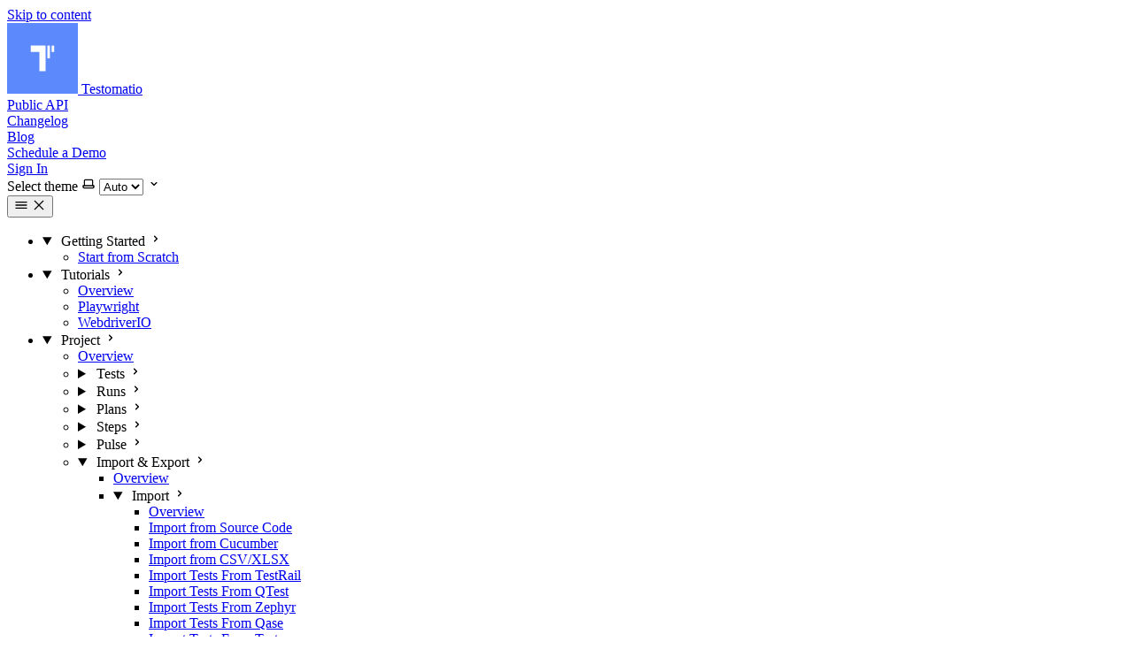

--- FILE ---
content_type: text/html; charset=utf-8
request_url: https://docs.testomat.io/getting-started/import-tests-from-csvxls/
body_size: -206
content:
<!doctype html><title>Redirecting to: /project/import-export/import/import-tests-from-csvxls</title><meta http-equiv="refresh" content="0;url=/project/import-export/import/import-tests-from-csvxls"><meta name="robots" content="noindex"><link rel="canonical" href="https://docs.testomat.io/project/import-export/import/import-tests-from-csvxls"><body>	<a href="/project/import-export/import/import-tests-from-csvxls">Redirecting from <code>/getting-started/import-tests-from-csvxls/</code> to <code>/project/import-export/import/import-tests-from-csvxls</code></a></body>

--- FILE ---
content_type: text/html; charset=utf-8
request_url: https://docs.testomat.io/project/import-export/import/import-tests-from-csv-xlsx/
body_size: 15725
content:
<!DOCTYPE html><html lang="en" dir="ltr" data-theme="dark" data-has-toc data-has-sidebar class="astro-xe6tsvmx"> <head><meta name="astro-view-transitions-enabled" content="true"><meta name="astro-view-transitions-fallback" content="animate"><script type="module" src="/_astro/ClientRouter.astro_astro_type_script_index_0_lang.CUp6xtdh.js"></script>  <meta charset="utf-8"/><meta name="viewport" content="width=device-width, initial-scale=1"/><title>Import from CSV/XLSX | Testomatio</title><link rel="canonical" href="https://docs.testomat.io/project/import-export/import/import-tests-from-csv-xlsx/"/><link rel="sitemap" href="/sitemap-index.xml"/><script type="text/javascript">window.$crisp=[];window.CRISP_WEBSITE_ID="4192ab4e-8b76-4b7e-a8c4-ea66dea249e7";(function(){d=document;s=d.createElement("script");s.src="https://client.crisp.chat/l.js";s.async=1;d.getElementsByTagName("head")[0].appendChild(s);})();</script><script type="text/javascript">(function(w,d,s,l,i){w[l]=w[l]||[];w[l].push({'gtm.start': new Date().getTime(),event:'gtm.js'});var f=d.getElementsByTagName(s)[0], j=d.createElement(s),dl=l!='dataLayer'?'&l='+l:'';j.async=true;j.src= 'https://www.googletagmanager.com/gtm.js?id='+i+dl;f.parentNode.insertBefore(j,f); })(window,document,'script','dataLayer','GTM-TJLSW3S');</script><link rel="shortcut icon" href="/logo.svg" type="image/svg+xml"/><meta name="generator" content="Astro v5.16.13"/><meta name="generator" content="Starlight v0.37.3"/><meta property="og:title" content="Import from CSV/XLSX"/><meta property="og:type" content="article"/><meta property="og:url" content="https://docs.testomat.io/project/import-export/import/import-tests-from-csv-xlsx/"/><meta property="og:locale" content="en"/><meta property="og:description" content="Learn how to import tests from CSV or XLSX files into Testomat.io. This guide covers the process of importing test cases from systems like TestRail, Zephyr, Qase, and more. It also introduces an experimental feature to convert CSV/XLSX data into BDD scenarios, and provides instructions for creating custom XLS files for importing."/><meta property="og:site_name" content="Testomatio"/><meta name="twitter:card" content="summary_large_image"/><meta name="description" content="Learn how to import tests from CSV or XLSX files into Testomat.io. This guide covers the process of importing test cases from systems like TestRail, Zephyr, Qase, and more. It also introduces an experimental feature to convert CSV/XLSX data into BDD scenarios, and provides instructions for creating custom XLS files for importing."/><meta name="keywords" content="Testomat.io, CSV, XLS, XLSX, TMS, test import, BDD scenarios, TestRail, Zephyr, Qase, QTest, Testmo, XRay manual tests, automated tests, test management, custom XLS"/>  <meta name="vtbot-replace-swap" content="data-theme"><script type="module" src="/_astro/ReplacementSwap.astro_astro_type_script_index_0_lang.yDAjigig.js"></script>    <script type="module" src="/_astro/StarlightConnector.astro_astro_type_script_index_0_lang.DwCb1yoI.js"></script>  <meta property="og:image:width" content="1200"> <meta property="og:image:height" content="630"> <meta property="og:image" content="https://docs.testomat.io/og/project/import-export/import/import-tests-from-csv-xlsx.png"> <meta name="twitter:image" content="https://docs.testomat.io/og/project/import-export/import/import-tests-from-csv-xlsx.png">  <script type="module">document.addEventListener("astro:before-swap",e=>{document.querySelectorAll('link[rel="stylesheet"][href*="client.crisp.chat"]').forEach(t=>{e.newDocument.head.appendChild(t.cloneNode(!0))})});</script> <script type="application/ld+json">{"@context":"https://schema.org","@type":"WebSite","@id":"project/import-export/import/import-tests-from-csv-xlsx","description":"Learn how to import tests from CSV or XLSX files into Testomat.io. This guide covers the process of importing test cases from systems like TestRail, Zephyr, Qase, and more. It also introduces an experimental feature to convert CSV/XLSX data into BDD scenarios, and provides instructions for creating custom XLS files for importing.","image":{"@type":"ImageObject","url":"https://docs.testomat.io/logo.svg"},"inLanguage":"en","name":"Testomatio","url":"https://docs.testomat.io/project/import-export/import/import-tests-from-csv-xlsx/","sameAs":["https://testomat.io/","https://twitter.com/testomatio","https://t.me/testomatio_chat","https://www.facebook.com/testomatio","https://join.slack.com/t/testomatio/shared_invite/zt-1ac24wnao-EICi76nXmHbW3GQH4d22uA","https://www.linkedin.com/company/testomatio","https://www.youtube.com/channel/UCjVETzkhixcVPwK7MYEb5cA/videos","https://github.com/testomatio/app","https://www.reddit.com/r/testomatio"]}</script><script type="application/ld+json">{"@context":"https://schema.org","@type":"Organization","image":{"@type":"ImageObject","url":"https://docs.testomat.io/logo.svg"},"url":"https://docs.testomat.io/project/import-export/import/import-tests-from-csv-xlsx/","sameAs":["https://testomat.io/","https://twitter.com/testomatio","https://t.me/testomatio_chat","https://www.facebook.com/testomatio","https://join.slack.com/t/testomatio/shared_invite/zt-1ac24wnao-EICi76nXmHbW3GQH4d22uA","https://www.linkedin.com/company/testomatio","https://www.youtube.com/channel/UCjVETzkhixcVPwK7MYEb5cA/videos","https://github.com/testomatio/app","https://www.reddit.com/r/testomatio"],"logo":{"@type":"ImageObject","url":"https://docs.testomat.io/logo.svg"},"name":"Testomatio","description":"Learn how to import tests from CSV or XLSX files into Testomat.io. This guide covers the process of importing test cases from systems like TestRail, Zephyr, Qase, and more. It also introduces an experimental feature to convert CSV/XLSX data into BDD scenarios, and provides instructions for creating custom XLS files for importing.","@id":"project/import-export/import/import-tests-from-csv-xlsx"}</script><script type="application/ld+json">{"@context":"https://schema.org","@type":"Article","headline":"Import from CSV/XLSX","description":"Learn how to import tests from CSV or XLSX files into Testomat.io. This guide covers the process of importing test cases from systems like TestRail, Zephyr, Qase, and more. It also introduces an experimental feature to convert CSV/XLSX data into BDD scenarios, and provides instructions for creating custom XLS files for importing.","url":"https://docs.testomat.io/project/import-export/import/import-tests-from-csv-xlsx/","image":{"@type":"ImageObject","url":"https://docs.testomat.io/logo.svg"},"inLanguage":"en"}</script><script>
	window.StarlightThemeProvider = (() => {
		const storedTheme =
			typeof localStorage !== 'undefined' && localStorage.getItem('starlight-theme');
		const theme =
			storedTheme ||
			(window.matchMedia('(prefers-color-scheme: light)').matches ? 'light' : 'dark');
		document.documentElement.dataset.theme = theme === 'light' ? 'light' : 'dark';
		return {
			updatePickers(theme = storedTheme || 'auto') {
				document.querySelectorAll('starlight-theme-select').forEach((picker) => {
					const select = picker.querySelector('select');
					if (select) select.value = theme;
					/** @type {HTMLTemplateElement | null} */
					const tmpl = document.querySelector(`#theme-icons`);
					const newIcon = tmpl && tmpl.content.querySelector('.' + theme);
					if (newIcon) {
						const oldIcon = picker.querySelector('svg.label-icon');
						if (oldIcon) {
							oldIcon.replaceChildren(...newIcon.cloneNode(true).childNodes);
						}
					}
				});
			},
		};
	})();
</script><template id="theme-icons"><svg aria-hidden="true" class="light astro-7iyb54gz" width="16" height="16" viewBox="0 0 24 24" fill="currentColor" style="--sl-icon-size: 1em;"><path d="M5 12a1 1 0 0 0-1-1H3a1 1 0 0 0 0 2h1a1 1 0 0 0 1-1Zm.64 5-.71.71a1 1 0 0 0 0 1.41 1 1 0 0 0 1.41 0l.71-.71A1 1 0 0 0 5.64 17ZM12 5a1 1 0 0 0 1-1V3a1 1 0 0 0-2 0v1a1 1 0 0 0 1 1Zm5.66 2.34a1 1 0 0 0 .7-.29l.71-.71a1 1 0 1 0-1.41-1.41l-.66.71a1 1 0 0 0 0 1.41 1 1 0 0 0 .66.29Zm-12-.29a1 1 0 0 0 1.41 0 1 1 0 0 0 0-1.41l-.71-.71a1.004 1.004 0 1 0-1.43 1.41l.73.71ZM21 11h-1a1 1 0 0 0 0 2h1a1 1 0 0 0 0-2Zm-2.64 6A1 1 0 0 0 17 18.36l.71.71a1 1 0 0 0 1.41 0 1 1 0 0 0 0-1.41l-.76-.66ZM12 6.5a5.5 5.5 0 1 0 5.5 5.5A5.51 5.51 0 0 0 12 6.5Zm0 9a3.5 3.5 0 1 1 0-7 3.5 3.5 0 0 1 0 7Zm0 3.5a1 1 0 0 0-1 1v1a1 1 0 0 0 2 0v-1a1 1 0 0 0-1-1Z"/></svg><svg aria-hidden="true" class="dark astro-7iyb54gz" width="16" height="16" viewBox="0 0 24 24" fill="currentColor" style="--sl-icon-size: 1em;"><path d="M21.64 13a1 1 0 0 0-1.05-.14 8.049 8.049 0 0 1-3.37.73 8.15 8.15 0 0 1-8.14-8.1 8.59 8.59 0 0 1 .25-2A1 1 0 0 0 8 2.36a10.14 10.14 0 1 0 14 11.69 1 1 0 0 0-.36-1.05Zm-9.5 6.69A8.14 8.14 0 0 1 7.08 5.22v.27a10.15 10.15 0 0 0 10.14 10.14 9.784 9.784 0 0 0 2.1-.22 8.11 8.11 0 0 1-7.18 4.32v-.04Z"/></svg><svg aria-hidden="true" class="auto astro-7iyb54gz" width="16" height="16" viewBox="0 0 24 24" fill="currentColor" style="--sl-icon-size: 1em;"><path d="M21 14h-1V7a3 3 0 0 0-3-3H7a3 3 0 0 0-3 3v7H3a1 1 0 0 0-1 1v2a3 3 0 0 0 3 3h14a3 3 0 0 0 3-3v-2a1 1 0 0 0-1-1ZM6 7a1 1 0 0 1 1-1h10a1 1 0 0 1 1 1v7H6V7Zm14 10a1 1 0 0 1-1 1H5a1 1 0 0 1-1-1v-1h16v1Z"/></svg></template><link rel="stylesheet" href="/_astro/print.DNXP8c50.css" media="print"><link rel="stylesheet" href="/_astro/index.CDrJTmIH.css">
<style>@layer starlight.components{:root{--sl-badge-default-border: var(--sl-color-accent);--sl-badge-default-bg: var(--sl-color-accent-low);--sl-badge-default-text: #fff;--sl-badge-note-border: var(--sl-color-blue);--sl-badge-note-bg: var(--sl-color-blue-low);--sl-badge-note-text: #fff;--sl-badge-danger-border: var(--sl-color-red);--sl-badge-danger-bg: var(--sl-color-red-low);--sl-badge-danger-text: #fff;--sl-badge-success-border: var(--sl-color-green);--sl-badge-success-bg: var(--sl-color-green-low);--sl-badge-success-text: #fff;--sl-badge-caution-border: var(--sl-color-orange);--sl-badge-caution-bg: var(--sl-color-orange-low);--sl-badge-caution-text: #fff;--sl-badge-tip-border: var(--sl-color-purple);--sl-badge-tip-bg: var(--sl-color-purple-low);--sl-badge-tip-text: #fff}[data-theme=light]:root{--sl-badge-default-bg: var(--sl-color-accent-high);--sl-badge-note-bg: var(--sl-color-blue-high);--sl-badge-danger-bg: var(--sl-color-red-high);--sl-badge-success-bg: var(--sl-color-green-high);--sl-badge-caution-bg: var(--sl-color-orange-high);--sl-badge-tip-bg: var(--sl-color-purple-high)}.sl-badge:where(.astro-mixw4nml){display:inline-block;border:1px solid var(--sl-color-border-badge);border-radius:.25rem;font-family:var(--sl-font-system-mono);line-height:normal;color:var(--sl-color-text-badge);background-color:var(--sl-color-bg-badge);overflow-wrap:anywhere}.sidebar-content .sl-badge:where(.astro-mixw4nml){line-height:1;font-size:var(--sl-text-xs);padding:.125rem .375rem}.sidebar-content a[aria-current=page]>.sl-badge:where(.astro-mixw4nml){--sl-color-bg-badge: transparent;--sl-color-border-badge: currentColor;color:inherit}.default:where(.astro-mixw4nml){--sl-color-bg-badge: var(--sl-badge-default-bg);--sl-color-border-badge: var(--sl-badge-default-border);--sl-color-text-badge: var(--sl-badge-default-text)}.note:where(.astro-mixw4nml){--sl-color-bg-badge: var(--sl-badge-note-bg);--sl-color-border-badge: var(--sl-badge-note-border);--sl-color-text-badge: var(--sl-badge-note-text)}.danger:where(.astro-mixw4nml){--sl-color-bg-badge: var(--sl-badge-danger-bg);--sl-color-border-badge: var(--sl-badge-danger-border);--sl-color-text-badge: var(--sl-badge-danger-text)}.success:where(.astro-mixw4nml){--sl-color-bg-badge: var(--sl-badge-success-bg);--sl-color-border-badge: var(--sl-badge-success-border);--sl-color-text-badge: var(--sl-badge-success-text)}.tip:where(.astro-mixw4nml){--sl-color-bg-badge: var(--sl-badge-tip-bg);--sl-color-border-badge: var(--sl-badge-tip-border);--sl-color-text-badge: var(--sl-badge-tip-text)}.caution:where(.astro-mixw4nml){--sl-color-bg-badge: var(--sl-badge-caution-bg);--sl-color-border-badge: var(--sl-badge-caution-border);--sl-color-text-badge: var(--sl-badge-caution-text)}.small:where(.astro-mixw4nml){font-size:var(--sl-text-xs);padding:.125rem .25rem}.medium:where(.astro-mixw4nml){font-size:var(--sl-text-sm);padding:.175rem .35rem}.large:where(.astro-mixw4nml){font-size:var(--sl-text-base);padding:.225rem .45rem}.sl-markdown-content :is(h1,h2,h3,h4,h5,h6) .sl-badge:where(.astro-mixw4nml){vertical-align:middle}}
@layer starlight.components{.card-grid:where(.astro-2vmz5tec){display:grid;grid-template-columns:100%;gap:1rem}.card-grid:where(.astro-2vmz5tec)>*{margin-top:0!important}@media(min-width:50rem){.card-grid:where(.astro-2vmz5tec){grid-template-columns:1fr 1fr;gap:1.5rem}.stagger:where(.astro-2vmz5tec){--stagger-height: 5rem;padding-bottom:var(--stagger-height)}.stagger:where(.astro-2vmz5tec)>*:nth-child(2n){transform:translateY(var(--stagger-height))}}}
@layer starlight.components{svg:where(.astro-7iyb54gz){color:var(--sl-icon-color);font-size:var(--sl-icon-size, 1em);width:1em;height:1em}}
@layer starlight.components{.sl-link-card:where(.astro-mmzxovxr){display:grid;grid-template-columns:1fr auto;gap:.5rem;border:1px solid var(--sl-color-gray-5);border-radius:.5rem;padding:1rem;box-shadow:var(--sl-shadow-sm);position:relative}a:where(.astro-mmzxovxr){text-decoration:none;line-height:var(--sl-line-height-headings)}a:where(.astro-mmzxovxr):before{content:"";position:absolute;inset:0}.stack:where(.astro-mmzxovxr){flex-direction:column;gap:.5rem}.title:where(.astro-mmzxovxr){color:var(--sl-color-white);font-weight:600;font-size:var(--sl-text-lg)}.description:where(.astro-mmzxovxr){color:var(--sl-color-gray-3);line-height:1.5}.icon:where(.astro-mmzxovxr){color:var(--sl-color-gray-3)}.sl-link-card:where(.astro-mmzxovxr):hover{background:var(--sl-color-gray-7, var(--sl-color-gray-6));border-color:var(--sl-color-gray-2)}.sl-link-card:where(.astro-mmzxovxr):hover .icon:where(.astro-mmzxovxr){color:var(--sl-color-white)}}
@layer starlight.components{.sl-steps{--bullet-size: calc(var(--sl-line-height) * 1rem);--bullet-margin: .375rem;list-style:none;counter-reset:steps-counter var(--sl-steps-start, 0);padding-inline-start:0}.sl-steps>li{counter-increment:steps-counter;position:relative;padding-inline-start:calc(var(--bullet-size) + 1rem);padding-bottom:1px;min-height:calc(var(--bullet-size) + var(--bullet-margin))}.sl-steps>li+li{margin-top:0}.sl-steps>li:before{content:counter(steps-counter);position:absolute;top:0;inset-inline-start:0;width:var(--bullet-size);height:var(--bullet-size);line-height:var(--bullet-size);font-size:var(--sl-text-xs);font-weight:600;text-align:center;color:var(--sl-color-white);background-color:var(--sl-color-gray-6);border-radius:99rem;box-shadow:inset 0 0 0 1px var(--sl-color-gray-5)}.sl-steps>li:after{--guide-width: 1px;content:"";position:absolute;top:calc(var(--bullet-size) + var(--bullet-margin));bottom:var(--bullet-margin);inset-inline-start:calc((var(--bullet-size) - var(--guide-width)) / 2);width:var(--guide-width);background-color:var(--sl-color-hairline-light)}}@layer starlight.content{.sl-steps>li>:first-child{--lh: calc(1em * var(--sl-line-height));--shift-y: calc(.5 * (var(--bullet-size) - var(--lh)));transform:translateY(var(--shift-y));margin-bottom:var(--shift-y)}.sl-steps>li>:first-child:where(h1,h2,h3,h4,h5,h6){--lh: calc(1em * var(--sl-line-height-headings))}@supports (--prop: 1lh){.sl-steps>li>:first-child{--lh: 1lh}}}
@layer starlight.components{.sl-link-button:where(.astro-hvsifvcv){align-items:center;border:1px solid transparent;border-radius:999rem;display:inline-flex;font-size:var(--sl-text-sm);gap:.5em;line-height:1.1875;outline-offset:.25rem;padding:.4375rem 1.125rem;text-decoration:none}.sl-link-button:where(.astro-hvsifvcv).primary{background:var(--sl-color-text-accent);border-color:var(--sl-color-text-accent);color:var(--sl-color-black)}.sl-link-button:where(.astro-hvsifvcv).primary:hover{color:var(--sl-color-black)}.sl-link-button:where(.astro-hvsifvcv).secondary{border-color:inherit;color:var(--sl-color-white)}.sl-link-button:where(.astro-hvsifvcv).minimal{color:var(--sl-color-white);padding-inline:0}.sl-link-button:where(.astro-hvsifvcv) svg{flex-shrink:0}@media(min-width:50rem){.sl-link-button:where(.astro-hvsifvcv){font-size:var(--sl-text-base);padding:.9375rem 1.25rem}}.sl-markdown-content .sl-link-button:where(.astro-hvsifvcv){margin-inline-end:1rem}.sl-markdown-content .sl-link-button:where(.astro-hvsifvcv):not(:where(p *)){margin-block:1rem}}
</style><script type="module" src="/_astro/page.BBog-g3G.js"></script></head> <body class="astro-xe6tsvmx"> <a href="#_top" class="astro-5g2bo7cr">Skip to content</a>  <div class="page sl-flex astro-rzccgnyo"> <header class="header astro-rzccgnyo"><div class="header astro-dq47gjqp"> <div class="title-wrapper sl-flex astro-dq47gjqp"> <a href="/" class="site-title sl-flex astro-razzayh2">  <img class="astro-razzayh2" alt src="/_astro/logo.LCZVCx7E.svg" width="80" height="80">  <span class="astro-razzayh2" translate="no"> Testomatio </span> </a>  </div> <div class="sl-flex print:hidden astro-dq47gjqp"> <div id="docsearch"></div> <script type="module" async>const apiKey = "d3bb015e986cb901ab0884c06f347936363b924694ec2b13b89aac460ae4363e";


    import { docsearch } from "https://cdn.jsdelivr.net/npm/meilisearch-docsearch@latest/dist/index.bundled.esm.js"

    docsearch({
        container: "#docsearch",
        host: 'https://search.testomat.io',
        apiKey: apiKey,
        indexUid: "docs",
    });
</script> <script type="module">document.addEventListener("astro:before-preparation",()=>{document.querySelector(".docsearch-modal-search-cancel-btn")?.click()});</script>  </div> <div class="sl-hidden md:sl-flex print:hidden right-group astro-dq47gjqp"> <div class="sl-flex social-icons astro-dq47gjqp"> <div class="sl-flex header-links astro-s46cgzpd"><a href="https://app.testomat.io/docs/openapi" aria-label="Public API" target="_blank" class="astro-s46cgzpd">Public API</a></div><div class="sl-flex header-links astro-s46cgzpd"><a href="https://changelog.testomat.io" aria-label="Changelog" target="_blank" class="astro-s46cgzpd">Changelog</a></div><div class="sl-flex header-links astro-s46cgzpd"><a href="https://testomat.io/blog/" aria-label="Blog" target="_blank" class="astro-s46cgzpd">Blog</a></div><div class="sl-flex header-links astro-s46cgzpd"><a href="https://calendly.com/testomatio/demo" aria-label="Schedule a Demo" target="_blank" class="astro-s46cgzpd">Schedule a Demo</a></div><div class="sl-flex header-links astro-s46cgzpd"><a href="https://app.testomat.io" aria-label="Sign In" target="_blank" class="astro-s46cgzpd">Sign In</a></div> </div> <starlight-theme-select>  <label style="--sl-select-width: 6.25em" class="astro-me64ocgj"> <span class="sr-only astro-me64ocgj">Select theme</span> <svg aria-hidden="true" class="icon label-icon astro-me64ocgj astro-7iyb54gz" width="16" height="16" viewBox="0 0 24 24" fill="currentColor" style="--sl-icon-size: 1em;"><path d="M21 14h-1V7a3 3 0 0 0-3-3H7a3 3 0 0 0-3 3v7H3a1 1 0 0 0-1 1v2a3 3 0 0 0 3 3h14a3 3 0 0 0 3-3v-2a1 1 0 0 0-1-1ZM6 7a1 1 0 0 1 1-1h10a1 1 0 0 1 1 1v7H6V7Zm14 10a1 1 0 0 1-1 1H5a1 1 0 0 1-1-1v-1h16v1Z"/></svg> <select autocomplete="off" class="astro-me64ocgj"> <option value="dark" class="astro-me64ocgj">Dark</option><option value="light" class="astro-me64ocgj">Light</option><option value="auto" selected class="astro-me64ocgj">Auto</option> </select> <svg aria-hidden="true" class="icon caret astro-me64ocgj astro-7iyb54gz" width="16" height="16" viewBox="0 0 24 24" fill="currentColor" style="--sl-icon-size: 1em;"><path d="M17 9.17a1 1 0 0 0-1.41 0L12 12.71 8.46 9.17a1 1 0 1 0-1.41 1.42l4.24 4.24a1.002 1.002 0 0 0 1.42 0L17 10.59a1.002 1.002 0 0 0 0-1.42Z"/></svg> </label>  </starlight-theme-select>  <script>
	StarlightThemeProvider.updatePickers();
</script> <script type="module">const r="starlight-theme",o=e=>e==="auto"||e==="dark"||e==="light"?e:"auto",c=()=>o(typeof localStorage<"u"&&localStorage.getItem(r));function n(e){typeof localStorage<"u"&&localStorage.setItem(r,e==="light"||e==="dark"?e:"")}const l=()=>matchMedia("(prefers-color-scheme: light)").matches?"light":"dark";function t(e){StarlightThemeProvider.updatePickers(e),document.documentElement.dataset.theme=e==="auto"?l():e,n(e)}matchMedia("(prefers-color-scheme: light)").addEventListener("change",()=>{c()==="auto"&&t("auto")});class s extends HTMLElement{constructor(){super(),t(c()),this.querySelector("select")?.addEventListener("change",a=>{a.currentTarget instanceof HTMLSelectElement&&t(o(a.currentTarget.value))})}}customElements.define("starlight-theme-select",s);</script> <script type="module">class s extends HTMLElement{constructor(){super();const e=this.querySelector("select");e&&(e.addEventListener("change",t=>{t.currentTarget instanceof HTMLSelectElement&&(window.location.pathname=t.currentTarget.value)}),window.addEventListener("pageshow",t=>{if(!t.persisted)return;const n=e.querySelector("option[selected]")?.index;n!==e.selectedIndex&&(e.selectedIndex=n??0)}))}}customElements.define("starlight-lang-select",s);</script> </div> </div> </header> <nav class="sidebar print:hidden astro-rzccgnyo" aria-label="Main"> <starlight-menu-button class="print:hidden astro-u7oupz6r"> <button aria-expanded="false" aria-label="Menu" aria-controls="starlight__sidebar" class="sl-flex md:sl-hidden astro-u7oupz6r"> <svg aria-hidden="true" class="open-menu astro-u7oupz6r astro-7iyb54gz" width="16" height="16" viewBox="0 0 24 24" fill="currentColor" style="--sl-icon-size: 1em;"><path d="M3 8h18a1 1 0 1 0 0-2H3a1 1 0 0 0 0 2Zm18 8H3a1 1 0 0 0 0 2h18a1 1 0 0 0 0-2Zm0-5H3a1 1 0 0 0 0 2h18a1 1 0 0 0 0-2Z"/></svg> <svg aria-hidden="true" class="close-menu astro-u7oupz6r astro-7iyb54gz" width="16" height="16" viewBox="0 0 24 24" fill="currentColor" style="--sl-icon-size: 1em;"><path d="m13.41 12 6.3-6.29a1.004 1.004 0 1 0-1.42-1.42L12 10.59l-6.29-6.3a1.004 1.004 0 0 0-1.42 1.42l6.3 6.29-6.3 6.29a1 1 0 0 0 0 1.42.998.998 0 0 0 1.42 0l6.29-6.3 6.29 6.3a.999.999 0 0 0 1.42 0 1 1 0 0 0 0-1.42L13.41 12Z"/></svg> </button> </starlight-menu-button> <script type="module">class s extends HTMLElement{constructor(){super(),this.btn=this.querySelector("button"),this.btn.addEventListener("click",()=>this.toggleExpanded());const t=this.closest("nav");t&&t.addEventListener("keyup",e=>this.closeOnEscape(e))}setExpanded(t){this.setAttribute("aria-expanded",String(t)),document.body.toggleAttribute("data-mobile-menu-expanded",t)}toggleExpanded(){this.setExpanded(this.getAttribute("aria-expanded")!=="true")}closeOnEscape(t){t.code==="Escape"&&(this.setExpanded(!1),this.btn.focus())}}customElements.define("starlight-menu-button",s);</script>   <div id="starlight__sidebar" class="sidebar-pane astro-rzccgnyo"> <div class="sidebar-content sl-flex astro-rzccgnyo"> <sl-sidebar-state-persist data-hash="07qhx91" class="astro-7wbvalk6"> <script aria-hidden="true">
		(() => {
			try {
				if (!matchMedia('(min-width: 50em)').matches) return;
				/** @type {HTMLElement | null} */
				const target = document.querySelector('sl-sidebar-state-persist');
				const state = JSON.parse(sessionStorage.getItem('sl-sidebar-state') || '0');
				if (!target || !state || target.dataset.hash !== state.hash) return;
				window._starlightScrollRestore = state.scroll;
				customElements.define(
					'sl-sidebar-restore',
					class SidebarRestore extends HTMLElement {
						connectedCallback() {
							try {
								const idx = parseInt(this.dataset.index || '');
								const details = this.closest('details');
								if (details && typeof state.open[idx] === 'boolean') details.open = state.open[idx];
							} catch {}
						}
					}
				);
			} catch {}
		})();
	</script>  <ul class="top-level astro-6kxey7ks"> <li class="astro-6kxey7ks"> <details open class="astro-6kxey7ks"> <summary class="astro-6kxey7ks"> <span class="group-label astro-6kxey7ks"> <span class="large astro-6kxey7ks">Getting Started</span>  </span> <svg aria-hidden="true" class="caret astro-6kxey7ks astro-7iyb54gz" width="16" height="16" viewBox="0 0 24 24" fill="currentColor" style="--sl-icon-size: 1.25rem;"><path d="m14.83 11.29-4.24-4.24a1 1 0 1 0-1.42 1.41L12.71 12l-3.54 3.54a1 1 0 0 0 0 1.41 1 1 0 0 0 .71.29 1 1 0 0 0 .71-.29l4.24-4.24a1.002 1.002 0 0 0 0-1.42Z"/></svg> </summary> <sl-sidebar-restore data-index="0"></sl-sidebar-restore> <ul class="astro-6kxey7ks"> <li class="astro-6kxey7ks"> <a href="/getting-started" aria-current="false" class="astro-6kxey7ks"> <span class="astro-6kxey7ks">Start from Scratch</span>  </a> </li> </ul>  </details> </li><li class="astro-6kxey7ks"> <details open class="astro-6kxey7ks"> <summary class="astro-6kxey7ks"> <span class="group-label astro-6kxey7ks"> <span class="large astro-6kxey7ks">Tutorials</span>  </span> <svg aria-hidden="true" class="caret astro-6kxey7ks astro-7iyb54gz" width="16" height="16" viewBox="0 0 24 24" fill="currentColor" style="--sl-icon-size: 1.25rem;"><path d="m14.83 11.29-4.24-4.24a1 1 0 1 0-1.42 1.41L12.71 12l-3.54 3.54a1 1 0 0 0 0 1.41 1 1 0 0 0 .71.29 1 1 0 0 0 .71-.29l4.24-4.24a1.002 1.002 0 0 0 0-1.42Z"/></svg> </summary> <sl-sidebar-restore data-index="1"></sl-sidebar-restore> <ul class="astro-6kxey7ks"> <li class="astro-6kxey7ks"> <a href="/tutorials" aria-current="false" class="astro-6kxey7ks"> <span class="astro-6kxey7ks">Overview</span>  </a> </li><li class="astro-6kxey7ks"> <a href="/tutorials/playwright" aria-current="false" class="astro-6kxey7ks"> <span class="astro-6kxey7ks">Playwright</span>  </a> </li><li class="astro-6kxey7ks"> <a href="/tutorials/webdriver" aria-current="false" class="astro-6kxey7ks"> <span class="astro-6kxey7ks">WebdriverIO</span>  </a> </li> </ul>  </details> </li><li class="astro-6kxey7ks"> <details open class="astro-6kxey7ks"> <summary class="astro-6kxey7ks"> <span class="group-label astro-6kxey7ks"> <span class="large astro-6kxey7ks">Project</span>  </span> <svg aria-hidden="true" class="caret astro-6kxey7ks astro-7iyb54gz" width="16" height="16" viewBox="0 0 24 24" fill="currentColor" style="--sl-icon-size: 1.25rem;"><path d="m14.83 11.29-4.24-4.24a1 1 0 1 0-1.42 1.41L12.71 12l-3.54 3.54a1 1 0 0 0 0 1.41 1 1 0 0 0 .71.29 1 1 0 0 0 .71-.29l4.24-4.24a1.002 1.002 0 0 0 0-1.42Z"/></svg> </summary> <sl-sidebar-restore data-index="2"></sl-sidebar-restore> <ul class="astro-6kxey7ks"> <li class="astro-6kxey7ks"> <a href="/project" aria-current="false" class="astro-6kxey7ks"> <span class="astro-6kxey7ks">Overview</span>  </a> </li><li class="astro-6kxey7ks"> <details class="astro-6kxey7ks"> <summary class="astro-6kxey7ks"> <span class="group-label astro-6kxey7ks"> <span class="large astro-6kxey7ks">Tests</span>  </span> <svg aria-hidden="true" class="caret astro-6kxey7ks astro-7iyb54gz" width="16" height="16" viewBox="0 0 24 24" fill="currentColor" style="--sl-icon-size: 1.25rem;"><path d="m14.83 11.29-4.24-4.24a1 1 0 1 0-1.42 1.41L12.71 12l-3.54 3.54a1 1 0 0 0 0 1.41 1 1 0 0 0 .71.29 1 1 0 0 0 .71-.29l4.24-4.24a1.002 1.002 0 0 0 0-1.42Z"/></svg> </summary> <sl-sidebar-restore data-index="3"></sl-sidebar-restore> <ul class="astro-6kxey7ks"> <li class="astro-6kxey7ks"> <a href="/project/tests" aria-current="false" class="astro-6kxey7ks"> <span class="astro-6kxey7ks">Overview</span>  </a> </li><li class="astro-6kxey7ks"> <a href="/project/tests/classical-test-case-editor" aria-current="false" class="astro-6kxey7ks"> <span class="astro-6kxey7ks">Classical Test Case Editor</span>  </a> </li><li class="astro-6kxey7ks"> <a href="/project/tests/bdd-test-case-editor" aria-current="false" class="astro-6kxey7ks"> <span class="astro-6kxey7ks">BDD Test Case Editor</span>  </a> </li><li class="astro-6kxey7ks"> <a href="/project/tests/copy-and-move-your-tests" aria-current="false" class="astro-6kxey7ks"> <span class="astro-6kxey7ks">Copy and Move your Tests</span>  </a> </li><li class="astro-6kxey7ks"> <a href="/project/tests/test-case-creation-and-editing" aria-current="false" class="astro-6kxey7ks"> <span class="astro-6kxey7ks">Test Case Creation and Editing</span>  </a> </li><li class="astro-6kxey7ks"> <a href="/project/tests/other-features-for-test-case-design" aria-current="false" class="astro-6kxey7ks"> <span class="astro-6kxey7ks">Other Features for Test case Design</span>  </a> </li> </ul>  </details> </li><li class="astro-6kxey7ks"> <details class="astro-6kxey7ks"> <summary class="astro-6kxey7ks"> <span class="group-label astro-6kxey7ks"> <span class="large astro-6kxey7ks">Runs</span>  </span> <svg aria-hidden="true" class="caret astro-6kxey7ks astro-7iyb54gz" width="16" height="16" viewBox="0 0 24 24" fill="currentColor" style="--sl-icon-size: 1.25rem;"><path d="m14.83 11.29-4.24-4.24a1 1 0 1 0-1.42 1.41L12.71 12l-3.54 3.54a1 1 0 0 0 0 1.41 1 1 0 0 0 .71.29 1 1 0 0 0 .71-.29l4.24-4.24a1.002 1.002 0 0 0 0-1.42Z"/></svg> </summary> <sl-sidebar-restore data-index="4"></sl-sidebar-restore> <ul class="astro-6kxey7ks"> <li class="astro-6kxey7ks"> <a href="/project/runs" aria-current="false" class="astro-6kxey7ks"> <span class="astro-6kxey7ks">Overview</span>  </a> </li><li class="astro-6kxey7ks"> <a href="/project/runs/running-tests-manually" aria-current="false" class="astro-6kxey7ks"> <span class="astro-6kxey7ks">Running Tests Manually</span>  </a> </li><li class="astro-6kxey7ks"> <a href="/project/runs/environments" aria-current="false" class="astro-6kxey7ks"> <span class="astro-6kxey7ks">Environments</span>  </a> </li><li class="astro-6kxey7ks"> <a href="/project/runs/running-automated-tests" aria-current="false" class="astro-6kxey7ks"> <span class="astro-6kxey7ks">Running Automated Tests</span>  </a> </li><li class="astro-6kxey7ks"> <a href="/project/runs/managing-runs" aria-current="false" class="astro-6kxey7ks"> <span class="astro-6kxey7ks">Managing Runs</span>  </a> </li><li class="astro-6kxey7ks"> <a href="/project/runs/rungroups" aria-current="false" class="astro-6kxey7ks"> <span class="astro-6kxey7ks">RunGroups</span>  </a> </li><li class="astro-6kxey7ks"> <a href="/project/runs/merge-strategies" aria-current="false" class="astro-6kxey7ks"> <span class="astro-6kxey7ks">Merge Strategies</span>  </a> </li><li class="astro-6kxey7ks"> <a href="/project/runs/archive-runs-and-groups" aria-current="false" class="astro-6kxey7ks"> <span class="astro-6kxey7ks">Archive Runs &amp; RunGroups</span>  </a> </li><li class="astro-6kxey7ks"> <a href="/project/runs/reports" aria-current="false" class="astro-6kxey7ks"> <span class="astro-6kxey7ks">Run Reports</span>  </a> </li><li class="astro-6kxey7ks"> <a href="/project/runs/custom-statuses" aria-current="false" class="astro-6kxey7ks"> <span class="astro-6kxey7ks">Custom Statuses</span>  </a> </li><li class="astro-6kxey7ks"> <a href="/project/runs/temporary-tests-notes" aria-current="false" class="astro-6kxey7ks"> <span class="astro-6kxey7ks">Temporary Tests - Notes</span>  </a> </li> </ul>  </details> </li><li class="astro-6kxey7ks"> <details class="astro-6kxey7ks"> <summary class="astro-6kxey7ks"> <span class="group-label astro-6kxey7ks"> <span class="large astro-6kxey7ks">Plans</span>  </span> <svg aria-hidden="true" class="caret astro-6kxey7ks astro-7iyb54gz" width="16" height="16" viewBox="0 0 24 24" fill="currentColor" style="--sl-icon-size: 1.25rem;"><path d="m14.83 11.29-4.24-4.24a1 1 0 1 0-1.42 1.41L12.71 12l-3.54 3.54a1 1 0 0 0 0 1.41 1 1 0 0 0 .71.29 1 1 0 0 0 .71-.29l4.24-4.24a1.002 1.002 0 0 0 0-1.42Z"/></svg> </summary> <sl-sidebar-restore data-index="5"></sl-sidebar-restore> <ul class="astro-6kxey7ks"> <li class="astro-6kxey7ks"> <a href="/project/plans" aria-current="false" class="astro-6kxey7ks"> <span class="astro-6kxey7ks">Plans</span>  </a> </li> </ul>  </details> </li><li class="astro-6kxey7ks"> <details class="astro-6kxey7ks"> <summary class="astro-6kxey7ks"> <span class="group-label astro-6kxey7ks"> <span class="large astro-6kxey7ks">Steps</span>  </span> <svg aria-hidden="true" class="caret astro-6kxey7ks astro-7iyb54gz" width="16" height="16" viewBox="0 0 24 24" fill="currentColor" style="--sl-icon-size: 1.25rem;"><path d="m14.83 11.29-4.24-4.24a1 1 0 1 0-1.42 1.41L12.71 12l-3.54 3.54a1 1 0 0 0 0 1.41 1 1 0 0 0 .71.29 1 1 0 0 0 .71-.29l4.24-4.24a1.002 1.002 0 0 0 0-1.42Z"/></svg> </summary> <sl-sidebar-restore data-index="6"></sl-sidebar-restore> <ul class="astro-6kxey7ks"> <li class="astro-6kxey7ks"> <a href="/project/steps-snippets" aria-current="false" class="astro-6kxey7ks"> <span class="astro-6kxey7ks">Overview</span>  </a> </li><li class="astro-6kxey7ks"> <a href="/project/steps-snippets/steps" aria-current="false" class="astro-6kxey7ks"> <span class="astro-6kxey7ks">Steps</span>  </a> </li><li class="astro-6kxey7ks"> <a href="/project/steps-snippets/snippets" aria-current="false" class="astro-6kxey7ks"> <span class="astro-6kxey7ks">Snippets</span>  </a> </li> </ul>  </details> </li><li class="astro-6kxey7ks"> <details class="astro-6kxey7ks"> <summary class="astro-6kxey7ks"> <span class="group-label astro-6kxey7ks"> <span class="large astro-6kxey7ks">Pulse</span>  </span> <svg aria-hidden="true" class="caret astro-6kxey7ks astro-7iyb54gz" width="16" height="16" viewBox="0 0 24 24" fill="currentColor" style="--sl-icon-size: 1.25rem;"><path d="m14.83 11.29-4.24-4.24a1 1 0 1 0-1.42 1.41L12.71 12l-3.54 3.54a1 1 0 0 0 0 1.41 1 1 0 0 0 .71.29 1 1 0 0 0 .71-.29l4.24-4.24a1.002 1.002 0 0 0 0-1.42Z"/></svg> </summary> <sl-sidebar-restore data-index="7"></sl-sidebar-restore> <ul class="astro-6kxey7ks"> <li class="astro-6kxey7ks"> <a href="/project/pulse" aria-current="false" class="astro-6kxey7ks"> <span class="astro-6kxey7ks">Overview</span>  </a> </li> </ul>  </details> </li><li class="astro-6kxey7ks"> <details open class="astro-6kxey7ks"> <summary class="astro-6kxey7ks"> <span class="group-label astro-6kxey7ks"> <span class="large astro-6kxey7ks">Import &amp; Export</span>  </span> <svg aria-hidden="true" class="caret astro-6kxey7ks astro-7iyb54gz" width="16" height="16" viewBox="0 0 24 24" fill="currentColor" style="--sl-icon-size: 1.25rem;"><path d="m14.83 11.29-4.24-4.24a1 1 0 1 0-1.42 1.41L12.71 12l-3.54 3.54a1 1 0 0 0 0 1.41 1 1 0 0 0 .71.29 1 1 0 0 0 .71-.29l4.24-4.24a1.002 1.002 0 0 0 0-1.42Z"/></svg> </summary> <sl-sidebar-restore data-index="8"></sl-sidebar-restore> <ul class="astro-6kxey7ks"> <li class="astro-6kxey7ks"> <a href="/project/import-export" aria-current="false" class="astro-6kxey7ks"> <span class="astro-6kxey7ks">Overview</span>  </a> </li><li class="astro-6kxey7ks"> <details open class="astro-6kxey7ks"> <summary class="astro-6kxey7ks"> <span class="group-label astro-6kxey7ks"> <span class="large astro-6kxey7ks">Import</span>  </span> <svg aria-hidden="true" class="caret astro-6kxey7ks astro-7iyb54gz" width="16" height="16" viewBox="0 0 24 24" fill="currentColor" style="--sl-icon-size: 1.25rem;"><path d="m14.83 11.29-4.24-4.24a1 1 0 1 0-1.42 1.41L12.71 12l-3.54 3.54a1 1 0 0 0 0 1.41 1 1 0 0 0 .71.29 1 1 0 0 0 .71-.29l4.24-4.24a1.002 1.002 0 0 0 0-1.42Z"/></svg> </summary> <sl-sidebar-restore data-index="9"></sl-sidebar-restore> <ul class="astro-6kxey7ks"> <li class="astro-6kxey7ks"> <a href="/project/import-export/import" aria-current="false" class="astro-6kxey7ks"> <span class="astro-6kxey7ks">Overview</span>  </a> </li><li class="astro-6kxey7ks"> <a href="/project/import-export/import/import-tests-from-source-code" aria-current="false" class="astro-6kxey7ks"> <span class="astro-6kxey7ks">Import from Source Code</span>  </a> </li><li class="astro-6kxey7ks"> <a href="/project/import-export/import/import-tests-from-cucumber" aria-current="false" class="astro-6kxey7ks"> <span class="astro-6kxey7ks">Import from Cucumber</span>  </a> </li><li class="astro-6kxey7ks"> <a href="/project/import-export/import/import-tests-from-csv-xlsx" aria-current="page" class="astro-6kxey7ks"> <span class="astro-6kxey7ks">Import from CSV/XLSX</span>  </a> </li><li class="astro-6kxey7ks"> <a href="/project/import-export/import/import-tests-from-testrail" aria-current="false" class="astro-6kxey7ks"> <span class="astro-6kxey7ks">Import Tests From TestRail</span>  </a> </li><li class="astro-6kxey7ks"> <a href="/project/import-export/import/import-tests-from-qtest" aria-current="false" class="astro-6kxey7ks"> <span class="astro-6kxey7ks">Import Tests From QTest</span>  </a> </li><li class="astro-6kxey7ks"> <a href="/project/import-export/import/import-tests-from-zephyr" aria-current="false" class="astro-6kxey7ks"> <span class="astro-6kxey7ks">Import Tests From Zephyr</span>  </a> </li><li class="astro-6kxey7ks"> <a href="/project/import-export/import/import-tests-from-qase" aria-current="false" class="astro-6kxey7ks"> <span class="astro-6kxey7ks">Import Tests From Qase</span>  </a> </li><li class="astro-6kxey7ks"> <a href="/project/import-export/import/import-tests-from-testmo" aria-current="false" class="astro-6kxey7ks"> <span class="astro-6kxey7ks">Import Tests From Testmo</span>  </a> </li><li class="astro-6kxey7ks"> <a href="/project/import-export/import/import-tests-from-qmetry" aria-current="false" class="astro-6kxey7ks"> <span class="astro-6kxey7ks">Import Tests From QMetry</span>  </a> </li><li class="astro-6kxey7ks"> <a href="/project/import-export/import/import-tests-from-allure-testops" aria-current="false" class="astro-6kxey7ks"> <span class="astro-6kxey7ks">Import Tests From Allure TestOps</span>  </a> </li><li class="astro-6kxey7ks"> <a href="/project/import-export/import/import-tests-from-testcaselabs" aria-current="false" class="astro-6kxey7ks"> <span class="astro-6kxey7ks">Import Tests From TestCaseLabs</span>  </a> </li><li class="astro-6kxey7ks"> <a href="/project/import-export/import/import-tests-from-xray" aria-current="false" class="astro-6kxey7ks"> <span class="astro-6kxey7ks">Import Tests From XRay</span>  </a> </li><li class="astro-6kxey7ks"> <a href="/project/import-export/import/import-js" aria-current="false" class="astro-6kxey7ks"> <span class="astro-6kxey7ks">Import JavaScript Tests</span>  </a> </li><li class="astro-6kxey7ks"> <a href="/project/import-export/import/import-bdd" aria-current="false" class="astro-6kxey7ks"> <span class="astro-6kxey7ks">Import Cucumber BDD Tests</span>  </a> </li><li class="astro-6kxey7ks"> <a href="/project/import-export/import/import-php" aria-current="false" class="astro-6kxey7ks"> <span class="astro-6kxey7ks">Import PHP Tests</span>  </a> </li><li class="astro-6kxey7ks"> <a href="/project/import-export/import/auto-import" aria-current="false" class="astro-6kxey7ks"> <span class="astro-6kxey7ks">Automated Import</span>  </a> </li><li class="astro-6kxey7ks"> <a href="/project/import-export/import/java-check-tests" aria-current="false" class="astro-6kxey7ks"> <span class="astro-6kxey7ks">Java Check Tests</span>  </a> </li> </ul>  </details> </li><li class="astro-6kxey7ks"> <details class="astro-6kxey7ks"> <summary class="astro-6kxey7ks"> <span class="group-label astro-6kxey7ks"> <span class="large astro-6kxey7ks">Export tests</span>  </span> <svg aria-hidden="true" class="caret astro-6kxey7ks astro-7iyb54gz" width="16" height="16" viewBox="0 0 24 24" fill="currentColor" style="--sl-icon-size: 1.25rem;"><path d="m14.83 11.29-4.24-4.24a1 1 0 1 0-1.42 1.41L12.71 12l-3.54 3.54a1 1 0 0 0 0 1.41 1 1 0 0 0 .71.29 1 1 0 0 0 .71-.29l4.24-4.24a1.002 1.002 0 0 0 0-1.42Z"/></svg> </summary> <sl-sidebar-restore data-index="10"></sl-sidebar-restore> <ul class="astro-6kxey7ks"> <li class="astro-6kxey7ks"> <a href="/project/import-export/export-tests/export-to-spreadsheet" aria-current="false" class="astro-6kxey7ks"> <span class="astro-6kxey7ks">Export to Spreadsheet</span>  </a> </li> </ul>  </details> </li><li class="astro-6kxey7ks"> <details class="astro-6kxey7ks"> <summary class="astro-6kxey7ks"> <span class="group-label astro-6kxey7ks"> <span class="large astro-6kxey7ks">Download Tests as Files</span>  </span> <svg aria-hidden="true" class="caret astro-6kxey7ks astro-7iyb54gz" width="16" height="16" viewBox="0 0 24 24" fill="currentColor" style="--sl-icon-size: 1.25rem;"><path d="m14.83 11.29-4.24-4.24a1 1 0 1 0-1.42 1.41L12.71 12l-3.54 3.54a1 1 0 0 0 0 1.41 1 1 0 0 0 .71.29 1 1 0 0 0 .71-.29l4.24-4.24a1.002 1.002 0 0 0 0-1.42Z"/></svg> </summary> <sl-sidebar-restore data-index="11"></sl-sidebar-restore> <ul class="astro-6kxey7ks"> <li class="astro-6kxey7ks"> <a href="/project/import-export/download-tests-as-files/download-manual-tests-as-files" aria-current="false" class="astro-6kxey7ks"> <span class="astro-6kxey7ks">Download Manual Tests as Files</span>  </a> </li> </ul>  </details> </li> </ul>  </details> </li><li class="astro-6kxey7ks"> <details class="astro-6kxey7ks"> <summary class="astro-6kxey7ks"> <span class="group-label astro-6kxey7ks"> <span class="large astro-6kxey7ks">Analytics</span>  </span> <svg aria-hidden="true" class="caret astro-6kxey7ks astro-7iyb54gz" width="16" height="16" viewBox="0 0 24 24" fill="currentColor" style="--sl-icon-size: 1.25rem;"><path d="m14.83 11.29-4.24-4.24a1 1 0 1 0-1.42 1.41L12.71 12l-3.54 3.54a1 1 0 0 0 0 1.41 1 1 0 0 0 .71.29 1 1 0 0 0 .71-.29l4.24-4.24a1.002 1.002 0 0 0 0-1.42Z"/></svg> </summary> <sl-sidebar-restore data-index="12"></sl-sidebar-restore> <ul class="astro-6kxey7ks"> <li class="astro-6kxey7ks"> <a href="/project/analytics" aria-current="false" class="astro-6kxey7ks"> <span class="astro-6kxey7ks">Overview</span>  </a> </li> </ul>  </details> </li> </ul>  </details> </li><li class="astro-6kxey7ks"> <details open class="astro-6kxey7ks"> <summary class="astro-6kxey7ks"> <span class="group-label astro-6kxey7ks"> <span class="large astro-6kxey7ks">Test Reporting</span>  </span> <svg aria-hidden="true" class="caret astro-6kxey7ks astro-7iyb54gz" width="16" height="16" viewBox="0 0 24 24" fill="currentColor" style="--sl-icon-size: 1.25rem;"><path d="m14.83 11.29-4.24-4.24a1 1 0 1 0-1.42 1.41L12.71 12l-3.54 3.54a1 1 0 0 0 0 1.41 1 1 0 0 0 .71.29 1 1 0 0 0 .71-.29l4.24-4.24a1.002 1.002 0 0 0 0-1.42Z"/></svg> </summary> <sl-sidebar-restore data-index="13"></sl-sidebar-restore> <ul class="astro-6kxey7ks"> <li class="astro-6kxey7ks"> <a href="/test-reporting" aria-current="false" class="astro-6kxey7ks"> <span class="astro-6kxey7ks">Overview</span>  </a> </li><li class="astro-6kxey7ks"> <a href="/test-reporting/frameworks" aria-current="false" class="astro-6kxey7ks"> <span class="astro-6kxey7ks">NodeJS Test Frameworks</span>  </a> </li><li class="astro-6kxey7ks"> <a href="/test-reporting/php" aria-current="false" class="astro-6kxey7ks"> <span class="astro-6kxey7ks">PHP Test Frameworks</span>  </a> </li><li class="astro-6kxey7ks"> <a href="/test-reporting/python" aria-current="false" class="astro-6kxey7ks"> <span class="astro-6kxey7ks">Python Test Frameworks</span>  </a> </li><li class="astro-6kxey7ks"> <a href="/test-reporting/junit" aria-current="false" class="astro-6kxey7ks"> <span class="astro-6kxey7ks">Java and Other Test Frameworks</span>  </a> </li><li class="astro-6kxey7ks"> <a href="/test-reporting/artifacts" aria-current="false" class="astro-6kxey7ks"> <span class="astro-6kxey7ks">Test Artifacts</span>  </a> </li><li class="astro-6kxey7ks"> <a href="/test-reporting/configuration" aria-current="false" class="astro-6kxey7ks"> <span class="astro-6kxey7ks">Configuration</span>  </a> </li><li class="astro-6kxey7ks"> <a href="/test-reporting/pipes/testomatio" aria-current="false" class="astro-6kxey7ks"> <span class="astro-6kxey7ks">Advanced Options</span>  </a> </li><li class="astro-6kxey7ks"> <a href="/test-reporting/cli" aria-current="false" class="astro-6kxey7ks"> <span class="astro-6kxey7ks">CLI</span>  </a> </li><li class="astro-6kxey7ks"> <a href="/test-reporting/functions" aria-current="false" class="astro-6kxey7ks"> <span class="astro-6kxey7ks">Functions</span>  </a> </li><li class="astro-6kxey7ks"> <a href="/test-reporting/api" aria-current="false" class="astro-6kxey7ks"> <span class="astro-6kxey7ks">Reporting API</span>  </a> </li><li class="astro-6kxey7ks"> <a href="/test-reporting/logger" aria-current="false" class="astro-6kxey7ks"> <span class="astro-6kxey7ks">Logger</span>  </a> </li><li class="astro-6kxey7ks"> <a href="/test-reporting/java-reporter" aria-current="false" class="astro-6kxey7ks"> <span class="astro-6kxey7ks">Testomat.io Java Reporter</span>  </a> </li><li class="astro-6kxey7ks"> <details class="astro-6kxey7ks"> <summary class="astro-6kxey7ks"> <span class="group-label astro-6kxey7ks"> <span class="large astro-6kxey7ks">Pipes</span>  </span> <svg aria-hidden="true" class="caret astro-6kxey7ks astro-7iyb54gz" width="16" height="16" viewBox="0 0 24 24" fill="currentColor" style="--sl-icon-size: 1.25rem;"><path d="m14.83 11.29-4.24-4.24a1 1 0 1 0-1.42 1.41L12.71 12l-3.54 3.54a1 1 0 0 0 0 1.41 1 1 0 0 0 .71.29 1 1 0 0 0 .71-.29l4.24-4.24a1.002 1.002 0 0 0 0-1.42Z"/></svg> </summary> <sl-sidebar-restore data-index="14"></sl-sidebar-restore> <ul class="astro-6kxey7ks"> <li class="astro-6kxey7ks"> <a href="/test-reporting/pipes" aria-current="false" class="astro-6kxey7ks"> <span class="astro-6kxey7ks">Overview</span>  </a> </li><li class="astro-6kxey7ks"> <a href="/test-reporting/pipes/github" aria-current="false" class="astro-6kxey7ks"> <span class="astro-6kxey7ks">GitHub</span>  </a> </li><li class="astro-6kxey7ks"> <a href="/test-reporting/pipes/gitlab" aria-current="false" class="astro-6kxey7ks"> <span class="astro-6kxey7ks">GitLab</span>  </a> </li><li class="astro-6kxey7ks"> <a href="/test-reporting/pipes/bitbucket" aria-current="false" class="astro-6kxey7ks"> <span class="astro-6kxey7ks">BitBucket</span>  </a> </li><li class="astro-6kxey7ks"> <a href="/test-reporting/pipes/csv" aria-current="false" class="astro-6kxey7ks"> <span class="astro-6kxey7ks">CSV</span>  </a> </li><li class="astro-6kxey7ks"> <a href="/test-reporting/pipes/html" aria-current="false" class="astro-6kxey7ks"> <span class="astro-6kxey7ks">HTML</span>  </a> </li> </ul>  </details> </li><li class="astro-6kxey7ks"> <a href="/test-reporting/workflows" aria-current="false" class="astro-6kxey7ks"> <span class="astro-6kxey7ks">Workflows</span>  </a> </li> </ul>  </details> </li><li class="astro-6kxey7ks"> <details open class="astro-6kxey7ks"> <summary class="astro-6kxey7ks"> <span class="group-label astro-6kxey7ks"> <span class="large astro-6kxey7ks">Advanced</span>  </span> <svg aria-hidden="true" class="caret astro-6kxey7ks astro-7iyb54gz" width="16" height="16" viewBox="0 0 24 24" fill="currentColor" style="--sl-icon-size: 1.25rem;"><path d="m14.83 11.29-4.24-4.24a1 1 0 1 0-1.42 1.41L12.71 12l-3.54 3.54a1 1 0 0 0 0 1.41 1 1 0 0 0 .71.29 1 1 0 0 0 .71-.29l4.24-4.24a1.002 1.002 0 0 0 0-1.42Z"/></svg> </summary> <sl-sidebar-restore data-index="15"></sl-sidebar-restore> <ul class="astro-6kxey7ks"> <li class="astro-6kxey7ks"> <a href="/advanced" aria-current="false" class="astro-6kxey7ks"> <span class="astro-6kxey7ks">Overview</span>  </a> </li><li class="astro-6kxey7ks"> <details class="astro-6kxey7ks"> <summary class="astro-6kxey7ks"> <span class="group-label astro-6kxey7ks"> <span class="large astro-6kxey7ks">Artifacts</span>  </span> <svg aria-hidden="true" class="caret astro-6kxey7ks astro-7iyb54gz" width="16" height="16" viewBox="0 0 24 24" fill="currentColor" style="--sl-icon-size: 1.25rem;"><path d="m14.83 11.29-4.24-4.24a1 1 0 1 0-1.42 1.41L12.71 12l-3.54 3.54a1 1 0 0 0 0 1.41 1 1 0 0 0 .71.29 1 1 0 0 0 .71-.29l4.24-4.24a1.002 1.002 0 0 0 0-1.42Z"/></svg> </summary> <sl-sidebar-restore data-index="16"></sl-sidebar-restore> <ul class="astro-6kxey7ks"> <li class="astro-6kxey7ks"> <a href="/advanced/test-artifacts/artifacts" aria-current="false" class="astro-6kxey7ks"> <span class="astro-6kxey7ks">Artifacts</span>  </a> </li> </ul>  </details> </li><li class="astro-6kxey7ks"> <details class="astro-6kxey7ks"> <summary class="astro-6kxey7ks"> <span class="group-label astro-6kxey7ks"> <span class="large astro-6kxey7ks">Tags &amp; Labels</span>  </span> <svg aria-hidden="true" class="caret astro-6kxey7ks astro-7iyb54gz" width="16" height="16" viewBox="0 0 24 24" fill="currentColor" style="--sl-icon-size: 1.25rem;"><path d="m14.83 11.29-4.24-4.24a1 1 0 1 0-1.42 1.41L12.71 12l-3.54 3.54a1 1 0 0 0 0 1.41 1 1 0 0 0 .71.29 1 1 0 0 0 .71-.29l4.24-4.24a1.002 1.002 0 0 0 0-1.42Z"/></svg> </summary> <sl-sidebar-restore data-index="17"></sl-sidebar-restore> <ul class="astro-6kxey7ks"> <li class="astro-6kxey7ks"> <a href="/advanced/tags-labels" aria-current="false" class="astro-6kxey7ks"> <span class="astro-6kxey7ks">Overview</span>  </a> </li><li class="astro-6kxey7ks"> <a href="/advanced/tags-labels/tags-or-labels" aria-current="false" class="astro-6kxey7ks"> <span class="astro-6kxey7ks">Tags or Labels</span>  </a> </li><li class="astro-6kxey7ks"> <a href="/advanced/tags-labels/tags" aria-current="false" class="astro-6kxey7ks"> <span class="astro-6kxey7ks">Tags</span>  </a> </li><li class="astro-6kxey7ks"> <a href="/advanced/tags-labels/labels-and-custom-fields" aria-current="false" class="astro-6kxey7ks"> <span class="astro-6kxey7ks">Labels and Custom Fields</span>  </a> </li> </ul>  </details> </li><li class="astro-6kxey7ks"> <details class="astro-6kxey7ks"> <summary class="astro-6kxey7ks"> <span class="group-label astro-6kxey7ks"> <span class="large astro-6kxey7ks">Bulk Edit</span>  </span> <svg aria-hidden="true" class="caret astro-6kxey7ks astro-7iyb54gz" width="16" height="16" viewBox="0 0 24 24" fill="currentColor" style="--sl-icon-size: 1.25rem;"><path d="m14.83 11.29-4.24-4.24a1 1 0 1 0-1.42 1.41L12.71 12l-3.54 3.54a1 1 0 0 0 0 1.41 1 1 0 0 0 .71.29 1 1 0 0 0 .71-.29l4.24-4.24a1.002 1.002 0 0 0 0-1.42Z"/></svg> </summary> <sl-sidebar-restore data-index="18"></sl-sidebar-restore> <ul class="astro-6kxey7ks"> <li class="astro-6kxey7ks"> <a href="/advanced/bulk-edit-folder" aria-current="false" class="astro-6kxey7ks"> <span class="astro-6kxey7ks">Overview</span>  </a> </li><li class="astro-6kxey7ks"> <a href="/advanced/bulk-edit-folder/bulk-edit-demos" aria-current="false" class="astro-6kxey7ks"> <span class="astro-6kxey7ks">Bulk Edit Demo</span>  </a> </li><li class="astro-6kxey7ks"> <a href="/advanced/bulk-edit-folder/bulk-edit-on-suite-and-test-level" aria-current="false" class="astro-6kxey7ks"> <span class="astro-6kxey7ks">Bulk Edit on Suite and Test Levels</span>  </a> </li><li class="astro-6kxey7ks"> <a href="/advanced/bulk-edit-folder/what-is-bulk-edit" aria-current="false" class="astro-6kxey7ks"> <span class="astro-6kxey7ks">Using Bulk Edit and YAML Format in Testomat.io</span>  </a> </li> </ul>  </details> </li><li class="astro-6kxey7ks"> <details class="astro-6kxey7ks"> <summary class="astro-6kxey7ks"> <span class="group-label astro-6kxey7ks"> <span class="large astro-6kxey7ks">Branches</span>  </span> <svg aria-hidden="true" class="caret astro-6kxey7ks astro-7iyb54gz" width="16" height="16" viewBox="0 0 24 24" fill="currentColor" style="--sl-icon-size: 1.25rem;"><path d="m14.83 11.29-4.24-4.24a1 1 0 1 0-1.42 1.41L12.71 12l-3.54 3.54a1 1 0 0 0 0 1.41 1 1 0 0 0 .71.29 1 1 0 0 0 .71-.29l4.24-4.24a1.002 1.002 0 0 0 0-1.42Z"/></svg> </summary> <sl-sidebar-restore data-index="19"></sl-sidebar-restore> <ul class="astro-6kxey7ks"> <li class="astro-6kxey7ks"> <a href="/advanced/branches-folder" aria-current="false" class="astro-6kxey7ks"> <span class="astro-6kxey7ks">Branches</span>  </a> </li> </ul>  </details> </li><li class="astro-6kxey7ks"> <details class="astro-6kxey7ks"> <summary class="astro-6kxey7ks"> <span class="group-label astro-6kxey7ks"> <span class="large astro-6kxey7ks">TQL</span>  </span> <svg aria-hidden="true" class="caret astro-6kxey7ks astro-7iyb54gz" width="16" height="16" viewBox="0 0 24 24" fill="currentColor" style="--sl-icon-size: 1.25rem;"><path d="m14.83 11.29-4.24-4.24a1 1 0 1 0-1.42 1.41L12.71 12l-3.54 3.54a1 1 0 0 0 0 1.41 1 1 0 0 0 .71.29 1 1 0 0 0 .71-.29l4.24-4.24a1.002 1.002 0 0 0 0-1.42Z"/></svg> </summary> <sl-sidebar-restore data-index="20"></sl-sidebar-restore> <ul class="astro-6kxey7ks"> <li class="astro-6kxey7ks"> <a href="/advanced/tql" aria-current="false" class="astro-6kxey7ks"> <span class="astro-6kxey7ks">TQL</span>  </a> </li> </ul>  </details> </li><li class="astro-6kxey7ks"> <details class="astro-6kxey7ks"> <summary class="astro-6kxey7ks"> <span class="group-label astro-6kxey7ks"> <span class="large astro-6kxey7ks">Keyboard Shortcuts</span>  </span> <svg aria-hidden="true" class="caret astro-6kxey7ks astro-7iyb54gz" width="16" height="16" viewBox="0 0 24 24" fill="currentColor" style="--sl-icon-size: 1.25rem;"><path d="m14.83 11.29-4.24-4.24a1 1 0 1 0-1.42 1.41L12.71 12l-3.54 3.54a1 1 0 0 0 0 1.41 1 1 0 0 0 .71.29 1 1 0 0 0 .71-.29l4.24-4.24a1.002 1.002 0 0 0 0-1.42Z"/></svg> </summary> <sl-sidebar-restore data-index="21"></sl-sidebar-restore> <ul class="astro-6kxey7ks"> <li class="astro-6kxey7ks"> <a href="/advanced/shortcuts" aria-current="false" class="astro-6kxey7ks"> <span class="astro-6kxey7ks">Keyboard Shortcuts</span>  </a> </li> </ul>  </details> </li><li class="astro-6kxey7ks"> <details class="astro-6kxey7ks"> <summary class="astro-6kxey7ks"> <span class="group-label astro-6kxey7ks"> <span class="large astro-6kxey7ks">Living Documentation</span>  </span> <svg aria-hidden="true" class="caret astro-6kxey7ks astro-7iyb54gz" width="16" height="16" viewBox="0 0 24 24" fill="currentColor" style="--sl-icon-size: 1.25rem;"><path d="m14.83 11.29-4.24-4.24a1 1 0 1 0-1.42 1.41L12.71 12l-3.54 3.54a1 1 0 0 0 0 1.41 1 1 0 0 0 .71.29 1 1 0 0 0 .71-.29l4.24-4.24a1.002 1.002 0 0 0 0-1.42Z"/></svg> </summary> <sl-sidebar-restore data-index="22"></sl-sidebar-restore> <ul class="astro-6kxey7ks"> <li class="astro-6kxey7ks"> <a href="/advanced/living-doc" aria-current="false" class="astro-6kxey7ks"> <span class="astro-6kxey7ks">Living Documentation</span>  </a> </li> </ul>  </details> </li><li class="astro-6kxey7ks"> <details class="astro-6kxey7ks"> <summary class="astro-6kxey7ks"> <span class="group-label astro-6kxey7ks"> <span class="large astro-6kxey7ks">Jira Plugin</span>  </span> <svg aria-hidden="true" class="caret astro-6kxey7ks astro-7iyb54gz" width="16" height="16" viewBox="0 0 24 24" fill="currentColor" style="--sl-icon-size: 1.25rem;"><path d="m14.83 11.29-4.24-4.24a1 1 0 1 0-1.42 1.41L12.71 12l-3.54 3.54a1 1 0 0 0 0 1.41 1 1 0 0 0 .71.29 1 1 0 0 0 .71-.29l4.24-4.24a1.002 1.002 0 0 0 0-1.42Z"/></svg> </summary> <sl-sidebar-restore data-index="23"></sl-sidebar-restore> <ul class="astro-6kxey7ks"> <li class="astro-6kxey7ks"> <a href="/advanced/jira-plugin" aria-current="false" class="astro-6kxey7ks"> <span class="astro-6kxey7ks">Overview</span>  </a> </li><li class="astro-6kxey7ks"> <a href="/advanced/jira-plugin/work-in-jira" aria-current="false" class="astro-6kxey7ks"> <span class="astro-6kxey7ks">Tests in Jira</span>  </a> </li><li class="astro-6kxey7ks"> <a href="/advanced/jira-plugin/jira-issue" aria-current="false" class="astro-6kxey7ks"> <span class="astro-6kxey7ks">Creating Jira Issue</span>  </a> </li><li class="astro-6kxey7ks"> <a href="/advanced/jira-plugin/runs-and-reports" aria-current="false" class="astro-6kxey7ks"> <span class="astro-6kxey7ks">Runs &amp; Reports</span>  </a> </li><li class="astro-6kxey7ks"> <a href="/advanced/jira-plugin/branches" aria-current="false" class="astro-6kxey7ks"> <span class="astro-6kxey7ks">Branches in Jira</span>  </a> </li> </ul>  </details> </li><li class="astro-6kxey7ks"> <details class="astro-6kxey7ks"> <summary class="astro-6kxey7ks"> <span class="group-label astro-6kxey7ks"> <span class="large astro-6kxey7ks">AI-Powered Features</span>  </span> <svg aria-hidden="true" class="caret astro-6kxey7ks astro-7iyb54gz" width="16" height="16" viewBox="0 0 24 24" fill="currentColor" style="--sl-icon-size: 1.25rem;"><path d="m14.83 11.29-4.24-4.24a1 1 0 1 0-1.42 1.41L12.71 12l-3.54 3.54a1 1 0 0 0 0 1.41 1 1 0 0 0 .71.29 1 1 0 0 0 .71-.29l4.24-4.24a1.002 1.002 0 0 0 0-1.42Z"/></svg> </summary> <sl-sidebar-restore data-index="24"></sl-sidebar-restore> <ul class="astro-6kxey7ks"> <li class="astro-6kxey7ks"> <a href="/advanced/ai-powered-features" aria-current="false" class="astro-6kxey7ks"> <span class="astro-6kxey7ks">Overview</span>  </a> </li><li class="astro-6kxey7ks"> <a href="/advanced/ai-powered-features/ai-powered-features" aria-current="false" class="astro-6kxey7ks"> <span class="astro-6kxey7ks">AI-Powered Features</span>  </a> </li><li class="astro-6kxey7ks"> <a href="/advanced/ai-powered-features/ai-requirements" aria-current="false" class="astro-6kxey7ks"> <span class="astro-6kxey7ks">AI-Requirements</span>  </a> </li><li class="astro-6kxey7ks"> <a href="/advanced/ai-powered-features/ai-agents" aria-current="false" class="astro-6kxey7ks"> <span class="astro-6kxey7ks">AI-Agents</span>  </a> </li> </ul>  </details> </li> </ul>  </details> </li><li class="astro-6kxey7ks"> <details open class="astro-6kxey7ks"> <summary class="astro-6kxey7ks"> <span class="group-label astro-6kxey7ks"> <span class="large astro-6kxey7ks">Integrations</span>  </span> <svg aria-hidden="true" class="caret astro-6kxey7ks astro-7iyb54gz" width="16" height="16" viewBox="0 0 24 24" fill="currentColor" style="--sl-icon-size: 1.25rem;"><path d="m14.83 11.29-4.24-4.24a1 1 0 1 0-1.42 1.41L12.71 12l-3.54 3.54a1 1 0 0 0 0 1.41 1 1 0 0 0 .71.29 1 1 0 0 0 .71-.29l4.24-4.24a1.002 1.002 0 0 0 0-1.42Z"/></svg> </summary> <sl-sidebar-restore data-index="25"></sl-sidebar-restore> <ul class="astro-6kxey7ks"> <li class="astro-6kxey7ks"> <a href="/integrations" aria-current="false" class="astro-6kxey7ks"> <span class="astro-6kxey7ks">Overview</span>  </a> </li><li class="astro-6kxey7ks"> <details class="astro-6kxey7ks"> <summary class="astro-6kxey7ks"> <span class="group-label astro-6kxey7ks"> <span class="large astro-6kxey7ks">Issues Management</span>  </span> <svg aria-hidden="true" class="caret astro-6kxey7ks astro-7iyb54gz" width="16" height="16" viewBox="0 0 24 24" fill="currentColor" style="--sl-icon-size: 1.25rem;"><path d="m14.83 11.29-4.24-4.24a1 1 0 1 0-1.42 1.41L12.71 12l-3.54 3.54a1 1 0 0 0 0 1.41 1 1 0 0 0 .71.29 1 1 0 0 0 .71-.29l4.24-4.24a1.002 1.002 0 0 0 0-1.42Z"/></svg> </summary> <sl-sidebar-restore data-index="26"></sl-sidebar-restore> <ul class="astro-6kxey7ks"> <li class="astro-6kxey7ks"> <a href="/integrations/issues-management" aria-current="false" class="astro-6kxey7ks"> <span class="astro-6kxey7ks">Overview</span>  </a> </li><li class="astro-6kxey7ks"> <a href="/integrations/issues-management/jira" aria-current="false" class="astro-6kxey7ks"> <span class="astro-6kxey7ks">Jira</span>  </a> </li><li class="astro-6kxey7ks"> <a href="/integrations/issues-management/github" aria-current="false" class="astro-6kxey7ks"> <span class="astro-6kxey7ks">GitHub Issues</span>  </a> </li><li class="astro-6kxey7ks"> <a href="/integrations/issues-management/azure" aria-current="false" class="astro-6kxey7ks"> <span class="astro-6kxey7ks">Azure DevOps</span>  </a> </li><li class="astro-6kxey7ks"> <a href="/integrations/issues-management/linear" aria-current="false" class="astro-6kxey7ks"> <span class="astro-6kxey7ks">Linear</span>  </a> </li><li class="astro-6kxey7ks"> <a href="/integrations/issues-management/clickup" aria-current="false" class="astro-6kxey7ks"> <span class="astro-6kxey7ks">ClickUp</span>  </a> </li><li class="astro-6kxey7ks"> <a href="/integrations/issues-management/youtrack" aria-current="false" class="astro-6kxey7ks"> <span class="astro-6kxey7ks">YouTrack</span>  </a> </li><li class="astro-6kxey7ks"> <a href="/integrations/issues-management/gitlab" aria-current="false" class="astro-6kxey7ks"> <span class="astro-6kxey7ks">GitLab</span>  </a> </li><li class="astro-6kxey7ks"> <a href="/integrations/issues-management/shortcut" aria-current="false" class="astro-6kxey7ks"> <span class="astro-6kxey7ks">Shortcut</span>  </a> </li><li class="astro-6kxey7ks"> <a href="/integrations/issues-management/confluence" aria-current="false" class="astro-6kxey7ks"> <span class="astro-6kxey7ks">Confluence</span>  </a> </li> </ul>  </details> </li><li class="astro-6kxey7ks"> <details class="astro-6kxey7ks"> <summary class="astro-6kxey7ks"> <span class="group-label astro-6kxey7ks"> <span class="large astro-6kxey7ks">Continuous Integration</span>  </span> <svg aria-hidden="true" class="caret astro-6kxey7ks astro-7iyb54gz" width="16" height="16" viewBox="0 0 24 24" fill="currentColor" style="--sl-icon-size: 1.25rem;"><path d="m14.83 11.29-4.24-4.24a1 1 0 1 0-1.42 1.41L12.71 12l-3.54 3.54a1 1 0 0 0 0 1.41 1 1 0 0 0 .71.29 1 1 0 0 0 .71-.29l4.24-4.24a1.002 1.002 0 0 0 0-1.42Z"/></svg> </summary> <sl-sidebar-restore data-index="27"></sl-sidebar-restore> <ul class="astro-6kxey7ks"> <li class="astro-6kxey7ks"> <a href="/integrations/continuous-integration" aria-current="false" class="astro-6kxey7ks"> <span class="astro-6kxey7ks">Overview</span>  </a> </li><li class="astro-6kxey7ks"> <a href="/integrations/continuous-integration/bamboo" aria-current="false" class="astro-6kxey7ks"> <span class="astro-6kxey7ks">Atlassian Bamboo</span>  </a> </li><li class="astro-6kxey7ks"> <a href="/integrations/continuous-integration/bitbucket" aria-current="false" class="astro-6kxey7ks"> <span class="astro-6kxey7ks">BitBucket Pipelines</span>  </a> </li><li class="astro-6kxey7ks"> <a href="/integrations/continuous-integration/teamcity" aria-current="false" class="astro-6kxey7ks"> <span class="astro-6kxey7ks">Teamcity</span>  </a> </li><li class="astro-6kxey7ks"> <a href="/integrations/continuous-integration/github" aria-current="false" class="astro-6kxey7ks"> <span class="astro-6kxey7ks">GitHub Actions</span>  </a> </li><li class="astro-6kxey7ks"> <a href="/integrations/continuous-integration/gitlab" aria-current="false" class="astro-6kxey7ks"> <span class="astro-6kxey7ks">GitLab CI</span>  </a> </li><li class="astro-6kxey7ks"> <a href="/integrations/continuous-integration/jenkins" aria-current="false" class="astro-6kxey7ks"> <span class="astro-6kxey7ks">Jenkins</span>  </a> </li><li class="astro-6kxey7ks"> <a href="/integrations/continuous-integration/circle" aria-current="false" class="astro-6kxey7ks"> <span class="astro-6kxey7ks">Circle CI</span>  </a> </li><li class="astro-6kxey7ks"> <a href="/integrations/continuous-integration/azure" aria-current="false" class="astro-6kxey7ks"> <span class="astro-6kxey7ks">Azure Pipelines</span>  </a> </li> </ul>  </details> </li><li class="astro-6kxey7ks"> <details class="astro-6kxey7ks"> <summary class="astro-6kxey7ks"> <span class="group-label astro-6kxey7ks"> <span class="large astro-6kxey7ks">Report Notifications</span>  </span> <svg aria-hidden="true" class="caret astro-6kxey7ks astro-7iyb54gz" width="16" height="16" viewBox="0 0 24 24" fill="currentColor" style="--sl-icon-size: 1.25rem;"><path d="m14.83 11.29-4.24-4.24a1 1 0 1 0-1.42 1.41L12.71 12l-3.54 3.54a1 1 0 0 0 0 1.41 1 1 0 0 0 .71.29 1 1 0 0 0 .71-.29l4.24-4.24a1.002 1.002 0 0 0 0-1.42Z"/></svg> </summary> <sl-sidebar-restore data-index="28"></sl-sidebar-restore> <ul class="astro-6kxey7ks"> <li class="astro-6kxey7ks"> <a href="/integrations/report-notifications" aria-current="false" class="astro-6kxey7ks"> <span class="astro-6kxey7ks">Overview</span>  </a> </li><li class="astro-6kxey7ks"> <a href="/integrations/report-notifications/rules" aria-current="false" class="astro-6kxey7ks"> <span class="astro-6kxey7ks">Notification Rules</span>  </a> </li><li class="astro-6kxey7ks"> <a href="/integrations/report-notifications/email" aria-current="false" class="astro-6kxey7ks"> <span class="astro-6kxey7ks">Email</span>  </a> </li><li class="astro-6kxey7ks"> <a href="/integrations/report-notifications/slack" aria-current="false" class="astro-6kxey7ks"> <span class="astro-6kxey7ks">Slack</span>  </a> </li><li class="astro-6kxey7ks"> <a href="/integrations/report-notifications/ms-teams" aria-current="false" class="astro-6kxey7ks"> <span class="astro-6kxey7ks">Microsoft Teams</span>  </a> </li><li class="astro-6kxey7ks"> <a href="/integrations/report-notifications/telegram" aria-current="false" class="astro-6kxey7ks"> <span class="astro-6kxey7ks">Telegram</span>  </a> </li><li class="astro-6kxey7ks"> <a href="/integrations/report-notifications/jira" aria-current="false" class="astro-6kxey7ks"> <span class="astro-6kxey7ks">Jira</span>  </a> </li><li class="astro-6kxey7ks"> <a href="/integrations/report-notifications/azure-devops" aria-current="false" class="astro-6kxey7ks"> <span class="astro-6kxey7ks">Azure DevOps</span>  </a> </li> </ul>  </details> </li><li class="astro-6kxey7ks"> <details class="astro-6kxey7ks"> <summary class="astro-6kxey7ks"> <span class="group-label astro-6kxey7ks"> <span class="large astro-6kxey7ks">Single Sign On</span>  </span> <svg aria-hidden="true" class="caret astro-6kxey7ks astro-7iyb54gz" width="16" height="16" viewBox="0 0 24 24" fill="currentColor" style="--sl-icon-size: 1.25rem;"><path d="m14.83 11.29-4.24-4.24a1 1 0 1 0-1.42 1.41L12.71 12l-3.54 3.54a1 1 0 0 0 0 1.41 1 1 0 0 0 .71.29 1 1 0 0 0 .71-.29l4.24-4.24a1.002 1.002 0 0 0 0-1.42Z"/></svg> </summary> <sl-sidebar-restore data-index="29"></sl-sidebar-restore> <ul class="astro-6kxey7ks"> <li class="astro-6kxey7ks"> <a href="/integrations/single-sign-on" aria-current="false" class="astro-6kxey7ks"> <span class="astro-6kxey7ks">Overview</span>  </a> </li><li class="astro-6kxey7ks"> <a href="/integrations/single-sign-on/okta" aria-current="false" class="astro-6kxey7ks"> <span class="astro-6kxey7ks">Okta</span>  </a> </li><li class="astro-6kxey7ks"> <a href="/integrations/single-sign-on/google" aria-current="false" class="astro-6kxey7ks"> <span class="astro-6kxey7ks">Google Workspace</span>  </a> </li><li class="astro-6kxey7ks"> <a href="/integrations/single-sign-on/azure" aria-current="false" class="astro-6kxey7ks"> <span class="astro-6kxey7ks">Microsoft Entra ID (formerly Azure AD)</span>  </a> </li><li class="astro-6kxey7ks"> <a href="/integrations/single-sign-on/saml" aria-current="false" class="astro-6kxey7ks"> <span class="astro-6kxey7ks">Custom SAML</span>  </a> </li> </ul>  </details> </li><li class="astro-6kxey7ks"> <details class="astro-6kxey7ks"> <summary class="astro-6kxey7ks"> <span class="group-label astro-6kxey7ks"> <span class="large astro-6kxey7ks">SCIM provisioning</span>  </span> <svg aria-hidden="true" class="caret astro-6kxey7ks astro-7iyb54gz" width="16" height="16" viewBox="0 0 24 24" fill="currentColor" style="--sl-icon-size: 1.25rem;"><path d="m14.83 11.29-4.24-4.24a1 1 0 1 0-1.42 1.41L12.71 12l-3.54 3.54a1 1 0 0 0 0 1.41 1 1 0 0 0 .71.29 1 1 0 0 0 .71-.29l4.24-4.24a1.002 1.002 0 0 0 0-1.42Z"/></svg> </summary> <sl-sidebar-restore data-index="30"></sl-sidebar-restore> <ul class="astro-6kxey7ks"> <li class="astro-6kxey7ks"> <a href="/integrations/scim-provisioning" aria-current="false" class="astro-6kxey7ks"> <span class="astro-6kxey7ks">Overview</span>  </a> </li><li class="astro-6kxey7ks"> <a href="/integrations/scim-provisioning/okta" aria-current="false" class="astro-6kxey7ks"> <span class="astro-6kxey7ks">Configure SCIM with Okta</span>  </a> </li> </ul>  </details> </li> </ul>  </details> </li><li class="astro-6kxey7ks"> <details open class="astro-6kxey7ks"> <summary class="astro-6kxey7ks"> <span class="group-label astro-6kxey7ks"> <span class="large astro-6kxey7ks">Management</span>  </span> <svg aria-hidden="true" class="caret astro-6kxey7ks astro-7iyb54gz" width="16" height="16" viewBox="0 0 24 24" fill="currentColor" style="--sl-icon-size: 1.25rem;"><path d="m14.83 11.29-4.24-4.24a1 1 0 1 0-1.42 1.41L12.71 12l-3.54 3.54a1 1 0 0 0 0 1.41 1 1 0 0 0 .71.29 1 1 0 0 0 .71-.29l4.24-4.24a1.002 1.002 0 0 0 0-1.42Z"/></svg> </summary> <sl-sidebar-restore data-index="31"></sl-sidebar-restore> <ul class="astro-6kxey7ks"> <li class="astro-6kxey7ks"> <a href="/management" aria-current="false" class="astro-6kxey7ks"> <span class="astro-6kxey7ks">Overview</span>  </a> </li><li class="astro-6kxey7ks"> <details class="astro-6kxey7ks"> <summary class="astro-6kxey7ks"> <span class="group-label astro-6kxey7ks"> <span class="large astro-6kxey7ks">Company</span>  </span> <svg aria-hidden="true" class="caret astro-6kxey7ks astro-7iyb54gz" width="16" height="16" viewBox="0 0 24 24" fill="currentColor" style="--sl-icon-size: 1.25rem;"><path d="m14.83 11.29-4.24-4.24a1 1 0 1 0-1.42 1.41L12.71 12l-3.54 3.54a1 1 0 0 0 0 1.41 1 1 0 0 0 .71.29 1 1 0 0 0 .71-.29l4.24-4.24a1.002 1.002 0 0 0 0-1.42Z"/></svg> </summary> <sl-sidebar-restore data-index="32"></sl-sidebar-restore> <ul class="astro-6kxey7ks"> <li class="astro-6kxey7ks"> <a href="/management/company" aria-current="false" class="astro-6kxey7ks"> <span class="astro-6kxey7ks">Overview</span>  </a> </li><li class="astro-6kxey7ks"> <details class="astro-6kxey7ks"> <summary class="astro-6kxey7ks"> <span class="group-label astro-6kxey7ks"> <span class="large astro-6kxey7ks">Users and Permissions</span>  </span> <svg aria-hidden="true" class="caret astro-6kxey7ks astro-7iyb54gz" width="16" height="16" viewBox="0 0 24 24" fill="currentColor" style="--sl-icon-size: 1.25rem;"><path d="m14.83 11.29-4.24-4.24a1 1 0 1 0-1.42 1.41L12.71 12l-3.54 3.54a1 1 0 0 0 0 1.41 1 1 0 0 0 .71.29 1 1 0 0 0 .71-.29l4.24-4.24a1.002 1.002 0 0 0 0-1.42Z"/></svg> </summary> <sl-sidebar-restore data-index="33"></sl-sidebar-restore> <ul class="astro-6kxey7ks"> <li class="astro-6kxey7ks"> <a href="/management/company/users-and-permissions" aria-current="false" class="astro-6kxey7ks"> <span class="astro-6kxey7ks">Overview</span>  </a> </li><li class="astro-6kxey7ks"> <a href="/management/company/users-and-permissions/teams" aria-current="false" class="astro-6kxey7ks"> <span class="astro-6kxey7ks">Teams</span>  </a> </li><li class="astro-6kxey7ks"> <a href="/management/company/users-and-permissions/read-only-user" aria-current="false" class="astro-6kxey7ks"> <span class="astro-6kxey7ks">Read-Only User Role</span>  </a> </li><li class="astro-6kxey7ks"> <a href="/management/company/users-and-permissions/accountant" aria-current="false" class="astro-6kxey7ks"> <span class="astro-6kxey7ks">Accountant User Role</span>  </a> </li> </ul>  </details> </li><li class="astro-6kxey7ks"> <a href="/management/company/administration" aria-current="false" class="astro-6kxey7ks"> <span class="astro-6kxey7ks">Administration</span>  </a> </li><li class="astro-6kxey7ks"> <a href="/management/company/audit-log" aria-current="false" class="astro-6kxey7ks"> <span class="astro-6kxey7ks">Audit Log</span>  </a> </li><li class="astro-6kxey7ks"> <a href="/management/company/trials" aria-current="false" class="astro-6kxey7ks"> <span class="astro-6kxey7ks">Trials</span>  </a> </li><li class="astro-6kxey7ks"> <a href="/management/company/subscriptions" aria-current="false" class="astro-6kxey7ks"> <span class="astro-6kxey7ks">Subscriptions</span>  </a> </li><li class="astro-6kxey7ks"> <a href="/management/company/plan-features-comparison" aria-current="false" class="astro-6kxey7ks"> <span class="astro-6kxey7ks">Plan Features Comparison</span>  </a> </li> </ul>  </details> </li><li class="astro-6kxey7ks"> <details class="astro-6kxey7ks"> <summary class="astro-6kxey7ks"> <span class="group-label astro-6kxey7ks"> <span class="large astro-6kxey7ks">Project</span>  </span> <svg aria-hidden="true" class="caret astro-6kxey7ks astro-7iyb54gz" width="16" height="16" viewBox="0 0 24 24" fill="currentColor" style="--sl-icon-size: 1.25rem;"><path d="m14.83 11.29-4.24-4.24a1 1 0 1 0-1.42 1.41L12.71 12l-3.54 3.54a1 1 0 0 0 0 1.41 1 1 0 0 0 .71.29 1 1 0 0 0 .71-.29l4.24-4.24a1.002 1.002 0 0 0 0-1.42Z"/></svg> </summary> <sl-sidebar-restore data-index="34"></sl-sidebar-restore> <ul class="astro-6kxey7ks"> <li class="astro-6kxey7ks"> <a href="/management/project" aria-current="false" class="astro-6kxey7ks"> <span class="astro-6kxey7ks">Overview</span>  </a> </li><li class="astro-6kxey7ks"> <a href="/management/project/settings" aria-current="false" class="astro-6kxey7ks"> <span class="astro-6kxey7ks">Settings</span>  </a> </li><li class="astro-6kxey7ks"> <a href="/management/project/templates" aria-current="false" class="astro-6kxey7ks"> <span class="astro-6kxey7ks">Templates</span>  </a> </li> </ul>  </details> </li> </ul>  </details> </li><li class="astro-6kxey7ks"> <details open class="astro-6kxey7ks"> <summary class="astro-6kxey7ks"> <span class="group-label astro-6kxey7ks"> <span class="large astro-6kxey7ks">Legal</span>  </span> <svg aria-hidden="true" class="caret astro-6kxey7ks astro-7iyb54gz" width="16" height="16" viewBox="0 0 24 24" fill="currentColor" style="--sl-icon-size: 1.25rem;"><path d="m14.83 11.29-4.24-4.24a1 1 0 1 0-1.42 1.41L12.71 12l-3.54 3.54a1 1 0 0 0 0 1.41 1 1 0 0 0 .71.29 1 1 0 0 0 .71-.29l4.24-4.24a1.002 1.002 0 0 0 0-1.42Z"/></svg> </summary> <sl-sidebar-restore data-index="35"></sl-sidebar-restore> <ul class="astro-6kxey7ks"> <li class="astro-6kxey7ks"> <a href="/legal" aria-current="false" class="astro-6kxey7ks"> <span class="astro-6kxey7ks">Overview</span>  </a> </li><li class="astro-6kxey7ks"> <details class="astro-6kxey7ks"> <summary class="astro-6kxey7ks"> <span class="group-label astro-6kxey7ks"> <span class="large astro-6kxey7ks">Compliance</span>  </span> <svg aria-hidden="true" class="caret astro-6kxey7ks astro-7iyb54gz" width="16" height="16" viewBox="0 0 24 24" fill="currentColor" style="--sl-icon-size: 1.25rem;"><path d="m14.83 11.29-4.24-4.24a1 1 0 1 0-1.42 1.41L12.71 12l-3.54 3.54a1 1 0 0 0 0 1.41 1 1 0 0 0 .71.29 1 1 0 0 0 .71-.29l4.24-4.24a1.002 1.002 0 0 0 0-1.42Z"/></svg> </summary> <sl-sidebar-restore data-index="36"></sl-sidebar-restore> <ul class="astro-6kxey7ks"> <li class="astro-6kxey7ks"> <a href="/legal/compliance" aria-current="false" class="astro-6kxey7ks"> <span class="astro-6kxey7ks">Compliance Overview</span>  </a> </li><li class="astro-6kxey7ks"> <a href="/legal/compliance/gdpr" aria-current="false" class="astro-6kxey7ks"> <span class="astro-6kxey7ks">GDPR</span>  </a> </li><li class="astro-6kxey7ks"> <a href="/legal/compliance/privacy" aria-current="false" class="astro-6kxey7ks"> <span class="astro-6kxey7ks">Privacy Policy</span>  </a> </li><li class="astro-6kxey7ks"> <a href="/legal/compliance/terms" aria-current="false" class="astro-6kxey7ks"> <span class="astro-6kxey7ks">Terms of Service</span>  </a> </li> </ul>  </details> </li><li class="astro-6kxey7ks"> <details class="astro-6kxey7ks"> <summary class="astro-6kxey7ks"> <span class="group-label astro-6kxey7ks"> <span class="large astro-6kxey7ks">Security</span>  </span> <svg aria-hidden="true" class="caret astro-6kxey7ks astro-7iyb54gz" width="16" height="16" viewBox="0 0 24 24" fill="currentColor" style="--sl-icon-size: 1.25rem;"><path d="m14.83 11.29-4.24-4.24a1 1 0 1 0-1.42 1.41L12.71 12l-3.54 3.54a1 1 0 0 0 0 1.41 1 1 0 0 0 .71.29 1 1 0 0 0 .71-.29l4.24-4.24a1.002 1.002 0 0 0 0-1.42Z"/></svg> </summary> <sl-sidebar-restore data-index="37"></sl-sidebar-restore> <ul class="astro-6kxey7ks"> <li class="astro-6kxey7ks"> <a href="/legal/security" aria-current="false" class="astro-6kxey7ks"> <span class="astro-6kxey7ks">Security Overview</span>  </a> </li><li class="astro-6kxey7ks"> <a href="/legal/security/jira" aria-current="false" class="astro-6kxey7ks"> <span class="astro-6kxey7ks">JIRA Plugin Security</span>  </a> </li><li class="astro-6kxey7ks"> <a href="/legal/security/subprocessors" aria-current="false" class="astro-6kxey7ks"> <span class="astro-6kxey7ks">Subprocessors</span>  </a> </li> </ul>  </details> </li> </ul>  </details> </li><li class="astro-6kxey7ks"> <details open class="astro-6kxey7ks"> <summary class="astro-6kxey7ks"> <span class="group-label astro-6kxey7ks"> <span class="large astro-6kxey7ks">Support</span>  </span> <svg aria-hidden="true" class="caret astro-6kxey7ks astro-7iyb54gz" width="16" height="16" viewBox="0 0 24 24" fill="currentColor" style="--sl-icon-size: 1.25rem;"><path d="m14.83 11.29-4.24-4.24a1 1 0 1 0-1.42 1.41L12.71 12l-3.54 3.54a1 1 0 0 0 0 1.41 1 1 0 0 0 .71.29 1 1 0 0 0 .71-.29l4.24-4.24a1.002 1.002 0 0 0 0-1.42Z"/></svg> </summary> <sl-sidebar-restore data-index="38"></sl-sidebar-restore> <ul class="astro-6kxey7ks"> <li class="astro-6kxey7ks"> <a href="/support" aria-current="false" class="astro-6kxey7ks"> <span class="astro-6kxey7ks">Contact Us</span>  </a> </li> </ul>  </details> </li> </ul>   <script aria-hidden="true">
		(() => {
			const scroller = document.getElementById('starlight__sidebar');
			if (!window._starlightScrollRestore || !scroller) return;
			scroller.scrollTop = window._starlightScrollRestore;
			delete window._starlightScrollRestore;
		})();
	</script> </sl-sidebar-state-persist>  <div class="md:sl-hidden"> <div class="mobile-preferences sl-flex astro-eb6l3hsm"> <div class="social-icons astro-eb6l3hsm"> <div class="sl-flex header-links astro-s46cgzpd"><a href="https://app.testomat.io/docs/openapi" aria-label="Public API" target="_blank" class="astro-s46cgzpd">Public API</a></div><div class="sl-flex header-links astro-s46cgzpd"><a href="https://changelog.testomat.io" aria-label="Changelog" target="_blank" class="astro-s46cgzpd">Changelog</a></div><div class="sl-flex header-links astro-s46cgzpd"><a href="https://testomat.io/blog/" aria-label="Blog" target="_blank" class="astro-s46cgzpd">Blog</a></div><div class="sl-flex header-links astro-s46cgzpd"><a href="https://calendly.com/testomatio/demo" aria-label="Schedule a Demo" target="_blank" class="astro-s46cgzpd">Schedule a Demo</a></div><div class="sl-flex header-links astro-s46cgzpd"><a href="https://app.testomat.io" aria-label="Sign In" target="_blank" class="astro-s46cgzpd">Sign In</a></div> </div> <starlight-theme-select>  <label style="--sl-select-width: 6.25em" class="astro-me64ocgj"> <span class="sr-only astro-me64ocgj">Select theme</span> <svg aria-hidden="true" class="icon label-icon astro-me64ocgj astro-7iyb54gz" width="16" height="16" viewBox="0 0 24 24" fill="currentColor" style="--sl-icon-size: 1em;"><path d="M21 14h-1V7a3 3 0 0 0-3-3H7a3 3 0 0 0-3 3v7H3a1 1 0 0 0-1 1v2a3 3 0 0 0 3 3h14a3 3 0 0 0 3-3v-2a1 1 0 0 0-1-1ZM6 7a1 1 0 0 1 1-1h10a1 1 0 0 1 1 1v7H6V7Zm14 10a1 1 0 0 1-1 1H5a1 1 0 0 1-1-1v-1h16v1Z"/></svg> <select autocomplete="off" class="astro-me64ocgj"> <option value="dark" class="astro-me64ocgj">Dark</option><option value="light" class="astro-me64ocgj">Light</option><option value="auto" selected class="astro-me64ocgj">Auto</option> </select> <svg aria-hidden="true" class="icon caret astro-me64ocgj astro-7iyb54gz" width="16" height="16" viewBox="0 0 24 24" fill="currentColor" style="--sl-icon-size: 1em;"><path d="M17 9.17a1 1 0 0 0-1.41 0L12 12.71 8.46 9.17a1 1 0 1 0-1.41 1.42l4.24 4.24a1.002 1.002 0 0 0 1.42 0L17 10.59a1.002 1.002 0 0 0 0-1.42Z"/></svg> </label>  </starlight-theme-select>  <script>
	StarlightThemeProvider.updatePickers();
</script>   </div>  </div> </div> </div> </nav> <div class="main-frame astro-rzccgnyo">  <script type="module">const a=document.getElementById("starlight__sidebar"),n=a?.querySelector("sl-sidebar-state-persist"),o="sl-sidebar-state",i=()=>{let t=[];const e=n?.dataset.hash||"";try{const s=sessionStorage.getItem(o),r=JSON.parse(s||"{}");Array.isArray(r.open)&&r.hash===e&&(t=r.open)}catch{}return{hash:e,open:t,scroll:a?.scrollTop||0}},c=t=>{try{sessionStorage.setItem(o,JSON.stringify(t))}catch{}},d=()=>c(i()),l=(t,e)=>{const s=i();s.open[e]=t,c(s)};n?.addEventListener("click",t=>{if(!(t.target instanceof Element))return;const e=t.target.closest("summary")?.closest("details");if(!e)return;const s=e.querySelector("sl-sidebar-restore"),r=parseInt(s?.dataset.index||"");isNaN(r)||l(!e.open,r)});addEventListener("visibilitychange",()=>{document.visibilityState==="hidden"&&d()});addEventListener("pageHide",d);</script> <div class="lg:sl-flex astro-5h2wjk2h"> <aside class="right-sidebar-container print:hidden astro-5h2wjk2h"> <div class="right-sidebar astro-5h2wjk2h"> <script type="module" src="/_astro/MobileTableOfContents.astro_astro_type_script_index_0_lang.C181hMzK.js"></script><script type="module" src="/_astro/TableOfContents.astro_astro_type_script_index_0_lang.CKWWgpjV.js"></script><div class="lg:sl-hidden astro-7z5oi7es"><mobile-starlight-toc data-min-h="2" data-max-h="3" class="astro-jymas5gw"><nav aria-labelledby="starlight__on-this-page--mobile" class="astro-jymas5gw"><details id="starlight__mobile-toc" class="astro-jymas5gw"><summary id="starlight__on-this-page--mobile" class="sl-flex astro-jymas5gw"><span class="toggle sl-flex astro-jymas5gw">On this page<svg aria-hidden="true" class="caret astro-jymas5gw astro-7iyb54gz" width="16" height="16" viewBox="0 0 24 24" fill="currentColor" style="--sl-icon-size: 1rem;"><path d="m14.83 11.29-4.24-4.24a1 1 0 1 0-1.42 1.41L12.71 12l-3.54 3.54a1 1 0 0 0 0 1.41 1 1 0 0 0 .71.29 1 1 0 0 0 .71-.29l4.24-4.24a1.002 1.002 0 0 0 0-1.42Z"/></svg></span><span class="display-current astro-jymas5gw"></span></summary><div class="dropdown astro-jymas5gw"><ul class="isMobile astro-aixlpu5z" style="--depth: 0;"> <li class="astro-aixlpu5z" style="--depth: 0;"> <a href="#_top" class="astro-aixlpu5z" style="--depth: 0;"> <span class="astro-aixlpu5z" style="--depth: 0;">Overview</span> </a>  </li><li class="astro-aixlpu5z" style="--depth: 0;"> <a href="#supported-test-management-systems" class="astro-aixlpu5z" style="--depth: 0;"> <span class="astro-aixlpu5z" style="--depth: 0;">Supported Test Management Systems</span> </a> <ul class="isMobile astro-aixlpu5z" style="--depth: 1;"> <li class="astro-aixlpu5z" style="--depth: 1;"> <a href="#supported-for-csvxlsx-import" class="astro-aixlpu5z" style="--depth: 1;"> <span class="astro-aixlpu5z" style="--depth: 1;">Supported For CSV/XLSX Import</span> </a>  </li><li class="astro-aixlpu5z" style="--depth: 1;"> <a href="#direct-import-guides" class="astro-aixlpu5z" style="--depth: 1;"> <span class="astro-aixlpu5z" style="--depth: 1;">Direct Import Guides</span> </a>  </li> </ul>  </li><li class="astro-aixlpu5z" style="--depth: 0;"> <a href="#how-to-import-tests-from-csvxlsx-in-classic-projects" class="astro-aixlpu5z" style="--depth: 0;"> <span class="astro-aixlpu5z" style="--depth: 0;">How to Import Tests from CSV/XLSX in Classic Projects</span> </a> <ul class="isMobile astro-aixlpu5z" style="--depth: 1;"> <li class="astro-aixlpu5z" style="--depth: 1;"> <a href="#steps-to-import" class="astro-aixlpu5z" style="--depth: 1;"> <span class="astro-aixlpu5z" style="--depth: 1;">Steps to Import</span> </a>  </li> </ul>  </li><li class="astro-aixlpu5z" style="--depth: 0;"> <a href="#how-to-import-tests-from-csvxlsx-in-bdd-projects" class="astro-aixlpu5z" style="--depth: 0;"> <span class="astro-aixlpu5z" style="--depth: 0;">How to Import Tests from CSV/XLSX in BDD Projects</span> </a>  </li><li class="astro-aixlpu5z" style="--depth: 0;"> <a href="#how-to-сreate-custom-xls-for-testomatio" class="astro-aixlpu5z" style="--depth: 0;"> <span class="astro-aixlpu5z" style="--depth: 0;">How to Сreate Custom XLS for Testomat.io</span> </a>  </li> </ul> </div></details></nav></mobile-starlight-toc></div><div class="right-sidebar-panel sl-hidden lg:sl-block astro-7z5oi7es"><div class="sl-container astro-7z5oi7es"><starlight-toc data-min-h="2" data-max-h="3"><nav aria-labelledby="starlight__on-this-page"><h2 id="starlight__on-this-page">On this page</h2><ul class="astro-aixlpu5z" style="--depth: 0;"> <li class="astro-aixlpu5z" style="--depth: 0;"> <a href="#_top" class="astro-aixlpu5z" style="--depth: 0;"> <span class="astro-aixlpu5z" style="--depth: 0;">Overview</span> </a>  </li><li class="astro-aixlpu5z" style="--depth: 0;"> <a href="#supported-test-management-systems" class="astro-aixlpu5z" style="--depth: 0;"> <span class="astro-aixlpu5z" style="--depth: 0;">Supported Test Management Systems</span> </a> <ul class="astro-aixlpu5z" style="--depth: 1;"> <li class="astro-aixlpu5z" style="--depth: 1;"> <a href="#supported-for-csvxlsx-import" class="astro-aixlpu5z" style="--depth: 1;"> <span class="astro-aixlpu5z" style="--depth: 1;">Supported For CSV/XLSX Import</span> </a>  </li><li class="astro-aixlpu5z" style="--depth: 1;"> <a href="#direct-import-guides" class="astro-aixlpu5z" style="--depth: 1;"> <span class="astro-aixlpu5z" style="--depth: 1;">Direct Import Guides</span> </a>  </li> </ul>  </li><li class="astro-aixlpu5z" style="--depth: 0;"> <a href="#how-to-import-tests-from-csvxlsx-in-classic-projects" class="astro-aixlpu5z" style="--depth: 0;"> <span class="astro-aixlpu5z" style="--depth: 0;">How to Import Tests from CSV/XLSX in Classic Projects</span> </a> <ul class="astro-aixlpu5z" style="--depth: 1;"> <li class="astro-aixlpu5z" style="--depth: 1;"> <a href="#steps-to-import" class="astro-aixlpu5z" style="--depth: 1;"> <span class="astro-aixlpu5z" style="--depth: 1;">Steps to Import</span> </a>  </li> </ul>  </li><li class="astro-aixlpu5z" style="--depth: 0;"> <a href="#how-to-import-tests-from-csvxlsx-in-bdd-projects" class="astro-aixlpu5z" style="--depth: 0;"> <span class="astro-aixlpu5z" style="--depth: 0;">How to Import Tests from CSV/XLSX in BDD Projects</span> </a>  </li><li class="astro-aixlpu5z" style="--depth: 0;"> <a href="#how-to-сreate-custom-xls-for-testomatio" class="astro-aixlpu5z" style="--depth: 0;"> <span class="astro-aixlpu5z" style="--depth: 0;">How to Сreate Custom XLS for Testomat.io</span> </a>  </li> </ul> </nav></starlight-toc></div></div> </div> </aside> <div class="main-pane astro-5h2wjk2h">  <main data-pagefind-body class="astro-xe6tsvmx" lang="en" dir="ltr">   <script type="module">class t extends HTMLElement{constructor(){super(),this.isManualToggle=!1,this.breadcrumbs=null,this.mainBemClass=null,this.totalWidth=0,this.resizeObserver=null,this.handleTruncatedButtonClick=()=>{this.breadcrumbs?.classList.remove("is-truncated"),this.isManualToggle=!0},this.mainBemClass=this.dataset.mainBemClass||null;const e=this.dataset.id;!("truncated"in this.dataset)||!e||(this.breadcrumbs=document.getElementById(e),this.initializeCrumbs(),this.setupResizeObserver())}initializeCrumbs(){this.breadcrumbs?.querySelectorAll(`.${this.mainBemClass}__crumb`)?.forEach(s=>{this.totalWidth+=s.offsetWidth})}setupResizeObserver(){this.resizeObserver=new ResizeObserver(e=>{e.forEach(s=>{this.checkOverflow(s.target.clientWidth)})}),this.breadcrumbs&&this.resizeObserver.observe(this.breadcrumbs)}connectedCallback(){this.showHiddenCrumbs()}disconnectedCallback(){this.resizeObserver&&this.breadcrumbs&&(this.resizeObserver.unobserve(this.breadcrumbs),this.resizeObserver.disconnect())}toggleTruncated(e){this.breadcrumbs?.classList.toggle("is-truncated",e)}showHiddenCrumbs(){const e=this.breadcrumbs?.querySelector(`.${this.mainBemClass}__truncated-button`);e?.removeEventListener("click",this.handleTruncatedButtonClick),e?.addEventListener("click",this.handleTruncatedButtonClick.bind(this))}checkOverflow(e){const s=this.totalWidth>e&&!this.isManualToggle;this.toggleTruncated(s),s||(this.isManualToggle=!1)}}customElements.get("astro-breadcrumbs")||customElements.define("astro-breadcrumbs",t);</script><script type="module" src="/_astro/ImageZoom.astro_astro_type_script_index_0_lang.J1tlcSSG.js"></script> <div class="content-panel astro-3khxuotg"> <div class="sl-container astro-3khxuotg"> <astro-breadcrumbs data-main-bem-class="c-breadcrumbs" data-id="9a288c30-8d0c-42f7-b0eb-7f7acf3e44b4" data-path-length="4" data-truncated="false"> <nav aria-label="breadcrumbs" class="c-breadcrumbs" id="9a288c30-8d0c-42f7-b0eb-7f7acf3e44b4"> <ol class="c-breadcrumbs__crumbs  has-separators"> <li class="c-breadcrumbs__crumb"> <a href="/" class="c-breadcrumbs__link is-index" aria-current="false"> Home </a> <span class="c-breadcrumbs__separator" aria-hidden="true"> <svg xmlns="http://www.w3.org/2000/svg" width="24" height="24" viewBox="0 0 24 24" fill="none" stroke="currentColor" stroke-width="2" stroke-linecap="round" stroke-linejoin="round" class="astro-guvttfii"><polyline points="9 18 15 12 9 6" class="astro-guvttfii"></polyline> </svg> </span> </li> <li class="c-breadcrumbs__crumb"> <a href="/project/" class="c-breadcrumbs__link" aria-current="false"> Project </a> <span class="c-breadcrumbs__separator" aria-hidden="true"> <svg xmlns="http://www.w3.org/2000/svg" width="24" height="24" viewBox="0 0 24 24" fill="none" stroke="currentColor" stroke-width="2" stroke-linecap="round" stroke-linejoin="round" class="astro-guvttfii"><polyline points="9 18 15 12 9 6" class="astro-guvttfii"></polyline> </svg> </span> </li> <li class="c-breadcrumbs__crumb"> <a href="/project/import-export/" class="c-breadcrumbs__link" aria-current="false"> Import export </a> <span class="c-breadcrumbs__separator" aria-hidden="true"> <svg xmlns="http://www.w3.org/2000/svg" width="24" height="24" viewBox="0 0 24 24" fill="none" stroke="currentColor" stroke-width="2" stroke-linecap="round" stroke-linejoin="round" class="astro-guvttfii"><polyline points="9 18 15 12 9 6" class="astro-guvttfii"></polyline> </svg> </span> </li> <li class="c-breadcrumbs__crumb"> <a href="/project/import-export/import/" class="c-breadcrumbs__link" aria-current="false"> Import </a> <span class="c-breadcrumbs__separator" aria-hidden="true"> <svg xmlns="http://www.w3.org/2000/svg" width="24" height="24" viewBox="0 0 24 24" fill="none" stroke="currentColor" stroke-width="2" stroke-linecap="round" stroke-linejoin="round" class="astro-guvttfii"><polyline points="9 18 15 12 9 6" class="astro-guvttfii"></polyline> </svg> </span> </li> <li class="c-breadcrumbs__crumb"> <a href="/project/import-export/import/import-tests-from-csv-xlsx/" class="c-breadcrumbs__link is-current" aria-current="location"> Import tests from csv xlsx </a>  </li>  </ol> </nav> </astro-breadcrumbs> <script type="application/ld+json">{"@context":"https://schema.org","@type":"BreadcrumbList","itemListElement":[{"@type":"ListItem","position":1,"item":{"@id":"/","name":"Home"}},{"@type":"ListItem","position":2,"item":{"@id":"/project/","name":"Project"}},{"@type":"ListItem","position":3,"item":{"@id":"/project/import-export/","name":"Import export"}},{"@type":"ListItem","position":4,"item":{"@id":"/project/import-export/import/","name":"Import"}},{"@type":"ListItem","position":5,"item":{"@id":"/project/import-export/import/import-tests-from-csv-xlsx/","name":"Import tests from csv xlsx"}}]}</script>  <h1 id="_top" class="astro-gvgtro2l">Import from CSV/XLSX</h1>   </div> </div>  <div class="content-panel astro-3khxuotg"> <div class="sl-container astro-3khxuotg"> <starlight-image-zoom> <template class="astro-g5d37we7"> <dialog class="starlight-image-zoom-dialog astro-g5d37we7"> <button aria-label="Unzoom image" class="starlight-image-zoom-control astro-g5d37we7"> <svg aria-hidden="true" fill="currentColor" viewBox="0 0 24 24" class="astro-g5d37we7"> <use href="#starlight-image-zoom-icon-unzoom" class="astro-g5d37we7"></use> </svg> </button> <figure class="astro-g5d37we7"></figure> </dialog> </template> <svg xmlns="http://www.w3.org/2000/svg" style="display:none" class="astro-g5d37we7"> <symbol id="starlight-image-zoom-icon-zoom" viewBox="0 0 24 24" class="astro-g5d37we7"> <path d="M9.79 12.79 4 18.59V17a1 1 0 0 0-2 0v4a1 1 0 0 0 .08.38 1 1 0 0 0 .54.54A1 1 0 0 0 3 22h4a1 1 0 0 0 0-2H5.41l5.8-5.79a1 1 0 0 0-1.42-1.42ZM21.92 2.62a1 1 0 0 0-.54-.54A1 1 0 0 0 21 2h-4a1 1 0 0 0 0 2h1.59l-5.8 5.79a1 1 0 0 0 0 1.42 1 1 0 0 0 1.42 0L20 5.41V7a1 1 0 0 0 2 0V3a1 1 0 0 0-.08-.38Z" class="astro-g5d37we7"></path> </symbol> <symbol id="starlight-image-zoom-icon-unzoom" viewBox="0 0 24 24" class="astro-g5d37we7"> <path d="M21.71 2.29a1 1 0 0 0-1.42 0l-5.79 5.8V6.5a1 1 0 0 0-2 0v4a1 1 0 0 0 .08.38 1 1 0 0 0 .54.54 1 1 0 0 0 .38.08h4a1 1 0 0 0 0-2h-1.59l5.8-5.79a1 1 0 0 0 0-1.42ZM10.88 12.58a1 1 0 0 0-.38-.08h-4a1 1 0 0 0 0 2h1.59l-5.8 5.79a1 1 0 0 0 0 1.42 1 1 0 0 0 1.42 0l5.79-5.8v1.59a1 1 0 0 0 2 0v-4a1 1 0 0 0-.08-.38 1 1 0 0 0-.54-.54Z" class="astro-g5d37we7"></path> </symbol> </svg> </starlight-image-zoom>    <div class="sl-markdown-content"> <p>Testomat.io allows you to import tests from <strong>CSV</strong> or <strong>XLSX</strong> files. This is useful if you are migrating from another Test Management System (TMS) or if you already have test cases documented in spreadsheets.</p>
<div class="sl-heading-wrapper level-h2"><h2 id="supported-test-management-systems">Supported Test Management Systems</h2><a class="sl-anchor-link" href="#supported-test-management-systems"><span aria-hidden="true" class="sl-anchor-icon"><svg width="16" height="16" viewBox="0 0 24 24"><path fill="currentcolor" d="m12.11 15.39-3.88 3.88a2.52 2.52 0 0 1-3.5 0 2.47 2.47 0 0 1 0-3.5l3.88-3.88a1 1 0 0 0-1.42-1.42l-3.88 3.89a4.48 4.48 0 0 0 6.33 6.33l3.89-3.88a1 1 0 1 0-1.42-1.42Zm8.58-12.08a4.49 4.49 0 0 0-6.33 0l-3.89 3.88a1 1 0 0 0 1.42 1.42l3.88-3.88a2.52 2.52 0 0 1 3.5 0 2.47 2.47 0 0 1 0 3.5l-3.88 3.88a1 1 0 1 0 1.42 1.42l3.88-3.89a4.49 4.49 0 0 0 0-6.33ZM8.83 15.17a1 1 0 0 0 1.1.22 1 1 0 0 0 .32-.22l4.92-4.92a1 1 0 0 0-1.42-1.42l-4.92 4.92a1 1 0 0 0 0 1.42Z"></path></svg></span><span class="sr-only">Section titled “Supported Test Management Systems”</span></a></div>
<p>Testomat.io supports importing test cases from many popular TMS tools. There are two ways to import:</p>
<ul>
<li><strong>Direct Import</strong> — via built-in integration</li>
<li><strong>CSV/XLSX Import</strong> — supported for selected TMS formats</li>
</ul>
<div class="sl-heading-wrapper level-h3"><h3 id="supported-for-csvxlsx-import">Supported For CSV/XLSX Import</h3><a class="sl-anchor-link" href="#supported-for-csvxlsx-import"><span aria-hidden="true" class="sl-anchor-icon"><svg width="16" height="16" viewBox="0 0 24 24"><path fill="currentcolor" d="m12.11 15.39-3.88 3.88a2.52 2.52 0 0 1-3.5 0 2.47 2.47 0 0 1 0-3.5l3.88-3.88a1 1 0 0 0-1.42-1.42l-3.88 3.89a4.48 4.48 0 0 0 6.33 6.33l3.89-3.88a1 1 0 1 0-1.42-1.42Zm8.58-12.08a4.49 4.49 0 0 0-6.33 0l-3.89 3.88a1 1 0 0 0 1.42 1.42l3.88-3.88a2.52 2.52 0 0 1 3.5 0 2.47 2.47 0 0 1 0 3.5l-3.88 3.88a1 1 0 1 0 1.42 1.42l3.88-3.89a4.49 4.49 0 0 0 0-6.33ZM8.83 15.17a1 1 0 0 0 1.1.22 1 1 0 0 0 .32-.22l4.92-4.92a1 1 0 0 0-1.42-1.42l-4.92 4.92a1 1 0 0 0 0 1.42Z"></path></svg></span><span class="sr-only">Section titled “Supported For CSV/XLSX Import”</span></a></div>
<ul>
<li>Testomatio</li>
<li>TestRail</li>
<li>Testmo</li>
<li>Zephyr</li>
<li>QTest</li>
<li>Qase</li>
</ul>
<div class="sl-heading-wrapper level-h3"><h3 id="direct-import-guides">Direct Import Guides</h3><a class="sl-anchor-link" href="#direct-import-guides"><span aria-hidden="true" class="sl-anchor-icon"><svg width="16" height="16" viewBox="0 0 24 24"><path fill="currentcolor" d="m12.11 15.39-3.88 3.88a2.52 2.52 0 0 1-3.5 0 2.47 2.47 0 0 1 0-3.5l3.88-3.88a1 1 0 0 0-1.42-1.42l-3.88 3.89a4.48 4.48 0 0 0 6.33 6.33l3.89-3.88a1 1 0 1 0-1.42-1.42Zm8.58-12.08a4.49 4.49 0 0 0-6.33 0l-3.89 3.88a1 1 0 0 0 1.42 1.42l3.88-3.88a2.52 2.52 0 0 1 3.5 0 2.47 2.47 0 0 1 0 3.5l-3.88 3.88a1 1 0 1 0 1.42 1.42l3.88-3.89a4.49 4.49 0 0 0 0-6.33ZM8.83 15.17a1 1 0 0 0 1.1.22 1 1 0 0 0 .32-.22l4.92-4.92a1 1 0 0 0-1.42-1.42l-4.92 4.92a1 1 0 0 0 0 1.42Z"></path></svg></span><span class="sr-only">Section titled “Direct Import Guides”</span></a></div>
<p>Click any tool below to see step-by-step instructions:</p>
<ul>
<li><a href="https://docs.testomat.io/project/import-export/import/import-tests-from-qase/">Qase</a></li>
<li><a href="https://docs.testomat.io/project/import-export/import/import-tests-from-qtest/">QTest</a></li>
<li><a href="https://docs.testomat.io/project/import-export/import/import-tests-from-qmetry/">QMetry</a></li>
<li><a href="https://docs.testomat.io/project/import-export/import/import-tests-from-testcaselabs/">TestCaseLabs</a></li>
<li><a href="https://docs.testomat.io/project/import-export/import/import-tests-from-testmo/">Testmo</a></li>
<li><a href="https://docs.testomat.io/project/import-export/import/import-tests-from-csvxlsx/">Testomat.io</a></li>
<li><a href="https://docs.testomat.io/project/import-export/import/import-tests-from-testrail/">TestRail</a></li>
<li><a href="https://docs.testomat.io/project/import-export/import/import-tests-from-xray/">XRay</a></li>
<li><a href="https://docs.testomat.io/project/import-export/import/import-tests-from-zephyr/">Zephyr</a></li>
</ul>
<div class="sl-heading-wrapper level-h2"><h2 id="how-to-import-tests-from-csvxlsx-in-classic-projects">How to Import Tests from CSV/XLSX in Classic Projects</h2><a class="sl-anchor-link" href="#how-to-import-tests-from-csvxlsx-in-classic-projects"><span aria-hidden="true" class="sl-anchor-icon"><svg width="16" height="16" viewBox="0 0 24 24"><path fill="currentcolor" d="m12.11 15.39-3.88 3.88a2.52 2.52 0 0 1-3.5 0 2.47 2.47 0 0 1 0-3.5l3.88-3.88a1 1 0 0 0-1.42-1.42l-3.88 3.89a4.48 4.48 0 0 0 6.33 6.33l3.89-3.88a1 1 0 1 0-1.42-1.42Zm8.58-12.08a4.49 4.49 0 0 0-6.33 0l-3.89 3.88a1 1 0 0 0 1.42 1.42l3.88-3.88a2.52 2.52 0 0 1 3.5 0 2.47 2.47 0 0 1 0 3.5l-3.88 3.88a1 1 0 1 0 1.42 1.42l3.88-3.89a4.49 4.49 0 0 0 0-6.33ZM8.83 15.17a1 1 0 0 0 1.1.22 1 1 0 0 0 .32-.22l4.92-4.92a1 1 0 0 0-1.42-1.42l-4.92 4.92a1 1 0 0 0 0 1.42Z"></path></svg></span><span class="sr-only">Section titled “How to Import Tests from CSV/XLSX in Classic Projects”</span></a></div>
<p>Now you can import tests into your project via:</p>
<ul>
<li><strong>Imports</strong> page — ideal when existing data is present.</li>
<li><strong>Tests</strong> page — best for new projects without data.</li>
</ul>
<p>In a <strong>new project</strong>, simply click <strong>Import from Spreadsheet</strong> on the <strong>Tests</strong> page and continue from <strong>Step 3</strong> below.</p>
<p><starlight-image-zoom-zoomable><img alt="Import from scratch" loading="lazy" decoding="async" fetchpriority="auto" width="1280" height="720" src="/_astro/att3_436.Dp9vViPr_2qhB9E.png" ><button aria-label="Zoom image: Import from scratch" class="starlight-image-zoom-control"><svg aria-hidden="true" fill="currentColor" viewBox="0 0 24 24"><use href="#starlight-image-zoom-icon-zoom"></use></svg></button></starlight-image-zoom-zoomable></p>
<div class="sl-heading-wrapper level-h3"><h3 id="steps-to-import">Steps to Import</h3><a class="sl-anchor-link" href="#steps-to-import"><span aria-hidden="true" class="sl-anchor-icon"><svg width="16" height="16" viewBox="0 0 24 24"><path fill="currentcolor" d="m12.11 15.39-3.88 3.88a2.52 2.52 0 0 1-3.5 0 2.47 2.47 0 0 1 0-3.5l3.88-3.88a1 1 0 0 0-1.42-1.42l-3.88 3.89a4.48 4.48 0 0 0 6.33 6.33l3.89-3.88a1 1 0 1 0-1.42-1.42Zm8.58-12.08a4.49 4.49 0 0 0-6.33 0l-3.89 3.88a1 1 0 0 0 1.42 1.42l3.88-3.88a2.52 2.52 0 0 1 3.5 0 2.47 2.47 0 0 1 0 3.5l-3.88 3.88a1 1 0 1 0 1.42 1.42l3.88-3.89a4.49 4.49 0 0 0 0-6.33ZM8.83 15.17a1 1 0 0 0 1.1.22 1 1 0 0 0 .32-.22l4.92-4.92a1 1 0 0 0-1.42-1.42l-4.92 4.92a1 1 0 0 0 0 1.42Z"></path></svg></span><span class="sr-only">Section titled “Steps to Import”</span></a></div>
<ol>
<li>Click <strong>Imports</strong> button in the sidebar</li>
<li>Click <strong>Import from CSV</strong> button</li>
</ol>
<p><starlight-image-zoom-zoomable><img alt="Import from CSV/XLSX button" loading="lazy" decoding="async" fetchpriority="auto" width="1280" height="720" src="/_astro/att1_436._MMEOHf3_Z17g8Sj.png" ><button aria-label="Zoom image: Import from CSV/XLSX button" class="starlight-image-zoom-control"><svg aria-hidden="true" fill="currentColor" viewBox="0 0 24 24"><use href="#starlight-image-zoom-icon-zoom"></use></svg></button></starlight-image-zoom-zoomable></p>
<p>When the sidebar opens,</p>
<ol start="3">
<li>Select the format from which your CSV/XLSX was exported (e.g. Qase)</li>
<li>Click <strong>Choose file</strong> and select your CSV/XLSX file</li>
<li>Click <strong>Create</strong> button to start the import</li>
</ol>
<p><starlight-image-zoom-zoomable><img alt="Upload CSV/XLSX" loading="lazy" decoding="async" fetchpriority="auto" width="1280" height="720" src="/_astro/att2_436.BNimwF_0_1c4S7.png" ><button aria-label="Zoom image: Upload CSV/XLSX" class="starlight-image-zoom-control"><svg aria-hidden="true" fill="currentColor" viewBox="0 0 24 24"><use href="#starlight-image-zoom-icon-zoom"></use></svg></button></starlight-image-zoom-zoomable></p>
<p>Your file will be processed, and the test cases will appear in your project.</p>
<aside aria-label="Note" class="starlight-aside starlight-aside--note"><p class="starlight-aside__title" aria-hidden="true"><svg viewBox="0 0 24 24" width="16" height="16" fill="currentColor" class="starlight-aside__icon"><path d="M12 11C11.7348 11 11.4804 11.1054 11.2929 11.2929C11.1054 11.4804 11 11.7348 11 12V16C11 16.2652 11.1054 16.5196 11.2929 16.7071C11.4804 16.8946 11.7348 17 12 17C12.2652 17 12.5196 16.8946 12.7071 16.7071C12.8946 16.5196 13 16.2652 13 16V12C13 11.7348 12.8946 11.4804 12.7071 11.2929C12.5196 11.1054 12.2652 11 12 11ZM12.38 7.08C12.1365 6.97998 11.8635 6.97998 11.62 7.08C11.4973 7.12759 11.3851 7.19896 11.29 7.29C11.2017 7.3872 11.1306 7.49882 11.08 7.62C11.024 7.73868 10.9966 7.86882 11 8C10.9992 8.13161 11.0245 8.26207 11.0742 8.38391C11.124 8.50574 11.1973 8.61656 11.29 8.71C11.3872 8.79833 11.4988 8.86936 11.62 8.92C11.7715 8.98224 11.936 9.00632 12.099 8.99011C12.2619 8.97391 12.4184 8.91792 12.5547 8.82707C12.691 8.73622 12.8029 8.61328 12.8805 8.46907C12.9582 8.32486 12.9992 8.16378 13 8C12.9963 7.73523 12.8927 7.48163 12.71 7.29C12.6149 7.19896 12.5028 7.12759 12.38 7.08ZM12 2C10.0222 2 8.08879 2.58649 6.4443 3.6853C4.79981 4.78412 3.51809 6.3459 2.76121 8.17317C2.00433 10.0004 1.8063 12.0111 2.19215 13.9509C2.578 15.8907 3.53041 17.6725 4.92894 19.0711C6.32746 20.4696 8.10929 21.422 10.0491 21.8079C11.9889 22.1937 13.9996 21.9957 15.8268 21.2388C17.6541 20.4819 19.2159 19.2002 20.3147 17.5557C21.4135 15.9112 22 13.9778 22 12C22 10.6868 21.7413 9.38642 21.2388 8.17317C20.7363 6.95991 19.9997 5.85752 19.0711 4.92893C18.1425 4.00035 17.0401 3.26375 15.8268 2.7612C14.6136 2.25866 13.3132 2 12 2ZM12 20C10.4178 20 8.87104 19.5308 7.55544 18.6518C6.23985 17.7727 5.21447 16.5233 4.60897 15.0615C4.00347 13.5997 3.84504 11.9911 4.15372 10.4393C4.4624 8.88743 5.22433 7.46197 6.34315 6.34315C7.46197 5.22433 8.88743 4.4624 10.4393 4.15372C11.9911 3.84504 13.5997 4.00346 15.0615 4.60896C16.5233 5.21447 17.7727 6.23984 18.6518 7.55544C19.5308 8.87103 20 10.4177 20 12C20 14.1217 19.1572 16.1566 17.6569 17.6569C16.1566 19.1571 14.1217 20 12 20Z"></path></svg>Note</p><div class="starlight-aside__content"><p>Currently, the CSV/XLSX import is an experimental feature. Some data might not be imported correctly, depending on the TMS format. Please review your imported test cases after migration.</p></div></aside>
<div class="sl-heading-wrapper level-h2"><h2 id="how-to-import-tests-from-csvxlsx-in-bdd-projects">How to Import Tests from CSV/XLSX in BDD Projects</h2><a class="sl-anchor-link" href="#how-to-import-tests-from-csvxlsx-in-bdd-projects"><span aria-hidden="true" class="sl-anchor-icon"><svg width="16" height="16" viewBox="0 0 24 24"><path fill="currentcolor" d="m12.11 15.39-3.88 3.88a2.52 2.52 0 0 1-3.5 0 2.47 2.47 0 0 1 0-3.5l3.88-3.88a1 1 0 0 0-1.42-1.42l-3.88 3.89a4.48 4.48 0 0 0 6.33 6.33l3.89-3.88a1 1 0 1 0-1.42-1.42Zm8.58-12.08a4.49 4.49 0 0 0-6.33 0l-3.89 3.88a1 1 0 0 0 1.42 1.42l3.88-3.88a2.52 2.52 0 0 1 3.5 0 2.47 2.47 0 0 1 0 3.5l-3.88 3.88a1 1 0 1 0 1.42 1.42l3.88-3.89a4.49 4.49 0 0 0 0-6.33ZM8.83 15.17a1 1 0 0 0 1.1.22 1 1 0 0 0 .32-.22l4.92-4.92a1 1 0 0 0-1.42-1.42l-4.92 4.92a1 1 0 0 0 0 1.42Z"></path></svg></span><span class="sr-only">Section titled “How to Import Tests from CSV/XLSX in BDD Projects”</span></a></div>
<p>If your project type is <strong>BDD</strong>, the import steps are <strong>exactly the same</strong> as described above for <a href="https://docs.testomat.io/project/import-export/import/import-tests-from-csv-xlsx/#how-to-import-tests-from-csvxlsx-in-classic-projects">Classic projects</a>.</p>
<p>The only difference is the appearance of a new checkbox:</p>
<ul>
<li><strong>Import as BDD</strong> – available <strong>only</strong> for imports from <strong>TestRail</strong> and <strong>QTest</strong>.</li>
<li>When checked, all rows from the CSV/XLSX file are converted into <strong>BDD scenarios</strong>.
<ul>
<li>Mapping:
<ul>
<li>Precondition → <strong>Given</strong></li>
<li>Step → <strong>When</strong></li>
<li>Expected Result → <strong>Then</strong></li>
</ul>
</li>
<li>All imported tests are saved as <strong>feature files</strong> in your project.</li>
</ul>
</li>
</ul>
<aside aria-label="Note" class="starlight-aside starlight-aside--note"><p class="starlight-aside__title" aria-hidden="true"><svg viewBox="0 0 24 24" width="16" height="16" fill="currentColor" class="starlight-aside__icon"><path d="M12 11C11.7348 11 11.4804 11.1054 11.2929 11.2929C11.1054 11.4804 11 11.7348 11 12V16C11 16.2652 11.1054 16.5196 11.2929 16.7071C11.4804 16.8946 11.7348 17 12 17C12.2652 17 12.5196 16.8946 12.7071 16.7071C12.8946 16.5196 13 16.2652 13 16V12C13 11.7348 12.8946 11.4804 12.7071 11.2929C12.5196 11.1054 12.2652 11 12 11ZM12.38 7.08C12.1365 6.97998 11.8635 6.97998 11.62 7.08C11.4973 7.12759 11.3851 7.19896 11.29 7.29C11.2017 7.3872 11.1306 7.49882 11.08 7.62C11.024 7.73868 10.9966 7.86882 11 8C10.9992 8.13161 11.0245 8.26207 11.0742 8.38391C11.124 8.50574 11.1973 8.61656 11.29 8.71C11.3872 8.79833 11.4988 8.86936 11.62 8.92C11.7715 8.98224 11.936 9.00632 12.099 8.99011C12.2619 8.97391 12.4184 8.91792 12.5547 8.82707C12.691 8.73622 12.8029 8.61328 12.8805 8.46907C12.9582 8.32486 12.9992 8.16378 13 8C12.9963 7.73523 12.8927 7.48163 12.71 7.29C12.6149 7.19896 12.5028 7.12759 12.38 7.08ZM12 2C10.0222 2 8.08879 2.58649 6.4443 3.6853C4.79981 4.78412 3.51809 6.3459 2.76121 8.17317C2.00433 10.0004 1.8063 12.0111 2.19215 13.9509C2.578 15.8907 3.53041 17.6725 4.92894 19.0711C6.32746 20.4696 8.10929 21.422 10.0491 21.8079C11.9889 22.1937 13.9996 21.9957 15.8268 21.2388C17.6541 20.4819 19.2159 19.2002 20.3147 17.5557C21.4135 15.9112 22 13.9778 22 12C22 10.6868 21.7413 9.38642 21.2388 8.17317C20.7363 6.95991 19.9997 5.85752 19.0711 4.92893C18.1425 4.00035 17.0401 3.26375 15.8268 2.7612C14.6136 2.25866 13.3132 2 12 2ZM12 20C10.4178 20 8.87104 19.5308 7.55544 18.6518C6.23985 17.7727 5.21447 16.5233 4.60897 15.0615C4.00347 13.5997 3.84504 11.9911 4.15372 10.4393C4.4624 8.88743 5.22433 7.46197 6.34315 6.34315C7.46197 5.22433 8.88743 4.4624 10.4393 4.15372C11.9911 3.84504 13.5997 4.00346 15.0615 4.60896C16.5233 5.21447 17.7727 6.23984 18.6518 7.55544C19.5308 8.87103 20 10.4177 20 12C20 14.1217 19.1572 16.1566 17.6569 17.6569C16.1566 19.1571 14.1217 20 12 20Z"></path></svg>Note</p><div class="starlight-aside__content"><p>Currently, the feature works for TestRail and QTest. If you need support for other systems, please <a href="https://testomat.nolt.io/">submit a request</a>.</p></div></aside>
<div class="sl-heading-wrapper level-h2"><h2 id="how-to-сreate-custom-xls-for-testomatio">How to Сreate Custom XLS for Testomat.io</h2><a class="sl-anchor-link" href="#how-to-сreate-custom-xls-for-testomatio"><span aria-hidden="true" class="sl-anchor-icon"><svg width="16" height="16" viewBox="0 0 24 24"><path fill="currentcolor" d="m12.11 15.39-3.88 3.88a2.52 2.52 0 0 1-3.5 0 2.47 2.47 0 0 1 0-3.5l3.88-3.88a1 1 0 0 0-1.42-1.42l-3.88 3.89a4.48 4.48 0 0 0 6.33 6.33l3.89-3.88a1 1 0 1 0-1.42-1.42Zm8.58-12.08a4.49 4.49 0 0 0-6.33 0l-3.89 3.88a1 1 0 0 0 1.42 1.42l3.88-3.88a2.52 2.52 0 0 1 3.5 0 2.47 2.47 0 0 1 0 3.5l-3.88 3.88a1 1 0 1 0 1.42 1.42l3.88-3.89a4.49 4.49 0 0 0 0-6.33ZM8.83 15.17a1 1 0 0 0 1.1.22 1 1 0 0 0 .32-.22l4.92-4.92a1 1 0 0 0-1.42-1.42l-4.92 4.92a1 1 0 0 0 0 1.42Z"></path></svg></span><span class="sr-only">Section titled “How to Сreate Custom XLS for Testomat.io”</span></a></div>
<p>You can also create your own XLS file to import tests into Testomat.io. Follow these rules when preparing a custom XLS file:</p>





















































<table><thead><tr><th>Column name</th><th>Content</th></tr></thead><tbody><tr><td>ID</td><td>leave it empty</td></tr><tr><td>Title</td><td>put the title of your test here, one title per row</td></tr><tr><td>Status</td><td>goes for test type manual or automated, can be blank</td></tr><tr><td>Folder</td><td>enter the suite name here, and use <code dir="auto">/suite name/sub-suite name</code> format to create suites nesting</td></tr><tr><td>Emoji</td><td>can be blank</td></tr><tr><td>Priority</td><td>you can set priority to your test normal, important, high, critical or low, can be blank</td></tr><tr><td>Tags</td><td>place here any tags you need, can be blank</td></tr><tr><td>Owner</td><td>name of test owner, can be blank</td></tr><tr><td>Description</td><td>put here the description of your test, <a href="https://www.markdownguide.org/basic-syntax/">Markdown format </a>supported</td></tr><tr><td>Labels</td><td>place here labels and custom fields, can be blank</td></tr><tr><td>Issues</td><td>place here Jira key in format ABC-123 or other IMS keys, can pass multiple Jira keys separated by a comma, can be blank</td></tr></tbody></table>
<p>You can download the custom Testomat.io example file <a href="https://testomatiofiles.ams3.cdn.digitaloceanspaces.com/Testomat_example.xlsx">here</a>.</p> </div> <footer class="sl-flex astro-5kynldzh"> <div class="meta sl-flex astro-5kynldzh"> <a href="https://github.com/testomatio/docs/edit/docs/src/content/docs/project/import-export/import/import-tests-from-csv-xlsx.md" class="sl-flex print:hidden astro-3jajyd6c"><svg aria-hidden="true" class="astro-3jajyd6c astro-7iyb54gz" width="16" height="16" viewBox="0 0 24 24" fill="currentColor" style="--sl-icon-size: 1.2em;"><path d="M22 7.24a1 1 0 0 0-.29-.71l-4.24-4.24a1 1 0 0 0-1.1-.22 1 1 0 0 0-.32.22l-2.83 2.83L2.29 16.05a1 1 0 0 0-.29.71V21a1 1 0 0 0 1 1h4.24a1 1 0 0 0 .76-.29l10.87-10.93L21.71 8c.1-.1.17-.2.22-.33a1 1 0 0 0 0-.24v-.14l.07-.05ZM6.83 20H4v-2.83l9.93-9.93 2.83 2.83L6.83 20ZM18.17 8.66l-2.83-2.83 1.42-1.41 2.82 2.82-1.41 1.42Z"/></svg>Edit page</a>  </div> <div class="pagination-links print:hidden astro-tnvrkhr4" dir="ltr"> <a href="/project/import-export/import/import-tests-from-cucumber" rel="prev" class="astro-tnvrkhr4"> <svg aria-hidden="true" class="astro-tnvrkhr4 astro-7iyb54gz" width="16" height="16" viewBox="0 0 24 24" fill="currentColor" style="--sl-icon-size: 1.5rem;"><path d="M17 11H9.41l3.3-3.29a1.004 1.004 0 1 0-1.42-1.42l-5 5a1 1 0 0 0-.21.33 1 1 0 0 0 0 .76 1 1 0 0 0 .21.33l5 5a1.002 1.002 0 0 0 1.639-.325 1 1 0 0 0-.219-1.095L9.41 13H17a1 1 0 0 0 0-2Z"/></svg> <span class="astro-tnvrkhr4"> Previous <br class="astro-tnvrkhr4"> <span class="link-title astro-tnvrkhr4">Import from Cucumber</span> </span> </a> <a href="/project/import-export/import/import-tests-from-testrail" rel="next" class="astro-tnvrkhr4"> <svg aria-hidden="true" class="astro-tnvrkhr4 astro-7iyb54gz" width="16" height="16" viewBox="0 0 24 24" fill="currentColor" style="--sl-icon-size: 1.5rem;"><path d="M17.92 11.62a1.001 1.001 0 0 0-.21-.33l-5-5a1.003 1.003 0 1 0-1.42 1.42l3.3 3.29H7a1 1 0 0 0 0 2h7.59l-3.3 3.29a1.002 1.002 0 0 0 .325 1.639 1 1 0 0 0 1.095-.219l5-5a1 1 0 0 0 .21-.33 1 1 0 0 0 0-.76Z"/></svg> <span class="astro-tnvrkhr4"> Next <br class="astro-tnvrkhr4"> <span class="link-title astro-tnvrkhr4">Import Tests From TestRail</span> </span> </a> </div>   </footer>  </div> </div>   </main> </div> </div>  </div> </div>  </body></html>

--- FILE ---
content_type: text/css; charset=utf-8
request_url: https://docs.testomat.io/_astro/index.CDrJTmIH.css
body_size: 10699
content:
.docsearch-modal-footer-logo{display:none!important}:root{--sl-color-text-accent: rgb(92, 137, 252) !important;--docsearch-primary-color: rgb(92, 137, 252) !important;--docsearch-text-color: rgb(28, 30, 33);--docsearch-spacing: 12px;--docsearch-icon-stroke-width: 1.4;--docsearch-highlight-color: var(--docsearch-primary-color);--docsearch-muted-color: rgb(150, 159, 175);--docsearch-modal-container-background: rgba(101, 108, 133, .8);--docsearch-modal-width: 560px;--docsearch-modal-height: 600px;--docsearch-modal-background: rgb(245, 246, 247);--docsearch-modal-shadow: inset 1px 1px 0 0 rgba(255, 255, 255, .5), 0 3px 8px 0 rgba(85, 90, 100, 1);--docsearch-searchbox-height: 56px;--docsearch-searchbox-background: rgb(235, 237, 240);--docsearch-searchbox-focus-background: #fff;--docsearch-searchbox-shadow: inset 0 0 0 2px var(--docsearch-primary-color);--docsearch-hit-height: 56px;--docsearch-hit-color: rgb(68, 73, 80);--docsearch-hit-active-color: #fff;--docsearch-hit-background: #fff;--docsearch-hit-shadow: 0 1px 3px 0 rgb(212, 217, 225);--docsearch-key-gradient: linear-gradient( -225deg, rgb(213, 219, 228) 0%, rgb(248, 248, 248) 100% );--docsearch-key-shadow: inset 0 -2px 0 0 rgb(205, 205, 230), inset 0 0 1px 1px #fff, 0 1px 2px 1px rgba(30, 35, 90, .4);--docsearch-footer-height: 44px;--docsearch-footer-background: #fff;--docsearch-footer-shadow: 0 -1px 0 0 rgb(224, 227, 232), 0 -3px 6px 0 rgba(69, 98, 155, .12);--docsearch-icon-color: rgb(21, 21, 21)}html[data-theme=dark] .docsearch-modal-btn-icon,html[data-theme=dark] .docsearch-btn-placeholder{color:#edeef3}@media screen and (max-width:767px){.social-icons{flex-wrap:wrap}.hero img{width:90%}}@media screen and (min-width:768px){.hero img{width:100%;max-width:680px}.content-panel{overflow-x:hidden}}@media screen and (min-width:1024px){.hero{position:relative;grid-template-columns:3fr 4fr}.hero img{max-width:700px;position:absolute;top:60px;right:-219px}.hero h1{font-size:54px}.hero .tagline{font-size:18px}}@media screen and (min-width:1300px){.hero img{max-width:820px;top:40px;right:-260px}}@layer starlight.base,starlight.reset,starlight.core,starlight.content,starlight.components,starlight.utils;@layer starlight.base{:root,::backdrop{--sl-color-white: hsl(0, 0%, 100%);--sl-color-gray-1: hsl(224, 20%, 94%);--sl-color-gray-2: hsl(224, 6%, 77%);--sl-color-gray-3: hsl(224, 6%, 56%);--sl-color-gray-4: hsl(224, 7%, 36%);--sl-color-gray-5: hsl(224, 10%, 23%);--sl-color-gray-6: hsl(224, 14%, 16%);--sl-color-black: hsl(224, 10%, 10%);--sl-hue-orange: 41;--sl-color-orange-low: hsl(var(--sl-hue-orange), 39%, 22%);--sl-color-orange: hsl(var(--sl-hue-orange), 82%, 63%);--sl-color-orange-high: hsl(var(--sl-hue-orange), 82%, 87%);--sl-hue-green: 101;--sl-color-green-low: hsl(var(--sl-hue-green), 39%, 22%);--sl-color-green: hsl(var(--sl-hue-green), 82%, 63%);--sl-color-green-high: hsl(var(--sl-hue-green), 82%, 80%);--sl-hue-blue: 234;--sl-color-blue-low: hsl(var(--sl-hue-blue), 54%, 20%);--sl-color-blue: hsl(var(--sl-hue-blue), 100%, 60%);--sl-color-blue-high: hsl(var(--sl-hue-blue), 100%, 87%);--sl-hue-purple: 281;--sl-color-purple-low: hsl(var(--sl-hue-purple), 39%, 22%);--sl-color-purple: hsl(var(--sl-hue-purple), 82%, 63%);--sl-color-purple-high: hsl(var(--sl-hue-purple), 82%, 89%);--sl-hue-red: 339;--sl-color-red-low: hsl(var(--sl-hue-red), 39%, 22%);--sl-color-red: hsl(var(--sl-hue-red), 82%, 63%);--sl-color-red-high: hsl(var(--sl-hue-red), 82%, 87%);--sl-color-accent-low: hsl(224, 54%, 20%);--sl-color-accent: hsl(224, 100%, 60%);--sl-color-accent-high: hsl(224, 100%, 85%);--sl-color-text: var(--sl-color-gray-2);--sl-color-text-accent: var(--sl-color-accent-high);--sl-color-text-invert: var(--sl-color-accent-low);--sl-color-bg: var(--sl-color-black);--sl-color-bg-nav: var(--sl-color-gray-6);--sl-color-bg-sidebar: var(--sl-color-gray-6);--sl-color-bg-inline-code: var(--sl-color-gray-5);--sl-color-bg-accent: var(--sl-color-accent-high);--sl-color-hairline-light: var(--sl-color-gray-5);--sl-color-hairline: var(--sl-color-gray-6);--sl-color-hairline-shade: var(--sl-color-black);--sl-color-backdrop-overlay: hsla(223, 13%, 10%, .66);--sl-shadow-sm: 0px 1px 1px hsla(0, 0%, 0%, .12), 0px 2px 1px hsla(0, 0%, 0%, .24);--sl-shadow-md: 0px 8px 4px hsla(0, 0%, 0%, .08), 0px 5px 2px hsla(0, 0%, 0%, .08), 0px 3px 2px hsla(0, 0%, 0%, .12), 0px 1px 1px hsla(0, 0%, 0%, .15);--sl-shadow-lg: 0px 25px 7px hsla(0, 0%, 0%, .03), 0px 16px 6px hsla(0, 0%, 0%, .1), 0px 9px 5px hsla(223, 13%, 10%, .33), 0px 4px 4px hsla(0, 0%, 0%, .75), 0px 4px 2px hsla(0, 0%, 0%, .25);--sl-text-2xs: .75rem;--sl-text-xs: .8125rem;--sl-text-sm: .875rem;--sl-text-base: 1rem;--sl-text-lg: 1.125rem;--sl-text-xl: 1.25rem;--sl-text-2xl: 1.5rem;--sl-text-3xl: 1.8125rem;--sl-text-4xl: 2.1875rem;--sl-text-5xl: 2.625rem;--sl-text-6xl: 4rem;--sl-text-body: var(--sl-text-base);--sl-text-body-sm: var(--sl-text-xs);--sl-text-code: var(--sl-text-sm);--sl-text-code-sm: var(--sl-text-xs);--sl-text-h1: var(--sl-text-4xl);--sl-text-h2: var(--sl-text-3xl);--sl-text-h3: var(--sl-text-2xl);--sl-text-h4: var(--sl-text-xl);--sl-text-h5: var(--sl-text-lg);--sl-line-height: 1.75;--sl-line-height-headings: 1.2;--sl-font-system: ui-sans-serif, system-ui, "Segoe UI", Roboto, "Helvetica Neue", Arial, "Noto Sans", sans-serif, "Apple Color Emoji", "Segoe UI Emoji", "Segoe UI Symbol", "Noto Color Emoji";--sl-font-system-mono: ui-monospace, SFMono-Regular, Menlo, Monaco, Consolas, "Liberation Mono", "Courier New", monospace;--__sl-font: var(--sl-font, var(--sl-font-system)), var(--sl-font-system);--__sl-font-mono: var(--sl-font-mono, var(--sl-font-system-mono)), var(--sl-font-system-mono);--sl-nav-height: 3.5rem;--sl-nav-pad-x: 1rem;--sl-nav-pad-y: .75rem;--sl-mobile-toc-height: 3rem;--sl-sidebar-width: 18.75rem;--sl-sidebar-pad-x: 1rem;--sl-content-width: 45rem;--sl-content-pad-x: 1rem;--sl-content-gap-y: 1rem;--sl-main-pad: 0 0 3vh 0;--sl-menu-button-size: 2rem;--sl-nav-gap: var(--sl-content-pad-x);--sl-outline-offset-inside: -.1875rem;--sl-z-index-toc: 4;--sl-z-index-menu: 5;--sl-z-index-navbar: 10;--sl-z-index-skiplink: 20}:root[data-theme=light],[data-theme=light] ::backdrop{--sl-color-white: hsl(224, 10%, 10%);--sl-color-gray-1: hsl(224, 14%, 16%);--sl-color-gray-2: hsl(224, 10%, 23%);--sl-color-gray-3: hsl(224, 7%, 36%);--sl-color-gray-4: hsl(224, 6%, 56%);--sl-color-gray-5: hsl(224, 6%, 77%);--sl-color-gray-6: hsl(224, 20%, 94%);--sl-color-gray-7: hsl(224, 19%, 97%);--sl-color-black: hsl(0, 0%, 100%);--sl-color-orange-high: hsl(var(--sl-hue-orange), 80%, 25%);--sl-color-orange: hsl(var(--sl-hue-orange), 90%, 60%);--sl-color-orange-low: hsl(var(--sl-hue-orange), 90%, 88%);--sl-color-green-high: hsl(var(--sl-hue-green), 80%, 22%);--sl-color-green: hsl(var(--sl-hue-green), 90%, 46%);--sl-color-green-low: hsl(var(--sl-hue-green), 85%, 90%);--sl-color-blue-high: hsl(var(--sl-hue-blue), 80%, 30%);--sl-color-blue: hsl(var(--sl-hue-blue), 90%, 60%);--sl-color-blue-low: hsl(var(--sl-hue-blue), 88%, 90%);--sl-color-purple-high: hsl(var(--sl-hue-purple), 90%, 30%);--sl-color-purple: hsl(var(--sl-hue-purple), 90%, 60%);--sl-color-purple-low: hsl(var(--sl-hue-purple), 80%, 90%);--sl-color-red-high: hsl(var(--sl-hue-red), 80%, 30%);--sl-color-red: hsl(var(--sl-hue-red), 90%, 60%);--sl-color-red-low: hsl(var(--sl-hue-red), 80%, 90%);--sl-color-accent-high: hsl(234, 80%, 30%);--sl-color-accent: hsl(234, 90%, 60%);--sl-color-accent-low: hsl(234, 88%, 90%);--sl-color-text-accent: var(--sl-color-accent);--sl-color-text-invert: var(--sl-color-black);--sl-color-bg-nav: var(--sl-color-gray-7);--sl-color-bg-sidebar: var(--sl-color-bg);--sl-color-bg-inline-code: var(--sl-color-gray-6);--sl-color-bg-accent: var(--sl-color-accent);--sl-color-hairline-light: var(--sl-color-gray-6);--sl-color-hairline-shade: var(--sl-color-gray-6);--sl-color-backdrop-overlay: hsla(225, 9%, 36%, .66);--sl-shadow-sm: 0px 1px 1px hsla(0, 0%, 0%, .06), 0px 2px 1px hsla(0, 0%, 0%, .06);--sl-shadow-md: 0px 8px 4px hsla(0, 0%, 0%, .03), 0px 5px 2px hsla(0, 0%, 0%, .03), 0px 3px 2px hsla(0, 0%, 0%, .06), 0px 1px 1px hsla(0, 0%, 0%, .06);--sl-shadow-lg: 0px 25px 7px rgba(0, 0, 0, .01), 0px 16px 6px hsla(0, 0%, 0%, .03), 0px 9px 5px hsla(223, 13%, 10%, .08), 0px 4px 4px hsla(0, 0%, 0%, .16), 0px 4px 2px hsla(0, 0%, 0%, .04)}@media(min-width:50em){:root{--sl-nav-height: 4rem;--sl-nav-pad-x: 1.5rem;--sl-text-h1: var(--sl-text-5xl);--sl-text-h2: var(--sl-text-4xl);--sl-text-h3: var(--sl-text-3xl);--sl-text-h4: var(--sl-text-2xl)}}@media(min-width:72rem){:root{--sl-content-pad-x: 1.5rem;--sl-mobile-toc-height: 0rem}}}@layer starlight.reset{*,*:before,*:after{box-sizing:border-box}*{margin:0}html{color-scheme:dark;accent-color:var(--sl-color-accent);-webkit-text-size-adjust:100%;text-size-adjust:100%}html[data-theme=light]{color-scheme:light}body{font-family:var(--__sl-font);line-height:var(--sl-line-height);-webkit-font-smoothing:antialiased;color:var(--sl-color-text);background-color:var(--sl-color-bg)}input,button,textarea,select{font:inherit}p,h1,h2,h3,h4,h5,h6,code{overflow-wrap:break-word}code{font-family:var(--__sl-font-mono)}}@layer starlight.components{.starlight-aside{padding:1rem;border-inline-start:.25rem solid var(--sl-color-asides-border);color:var(--sl-color-white)}.starlight-aside--note{--sl-color-asides-text-accent: var(--sl-color-blue-high);--sl-color-asides-border: var(--sl-color-blue);background-color:var(--sl-color-blue-low)}.starlight-aside--tip{--sl-color-asides-text-accent: var(--sl-color-purple-high);--sl-color-asides-border: var(--sl-color-purple);background-color:var(--sl-color-purple-low)}.starlight-aside--caution{--sl-color-asides-text-accent: var(--sl-color-orange-high);--sl-color-asides-border: var(--sl-color-orange);background-color:var(--sl-color-orange-low)}.starlight-aside--danger{--sl-color-asides-text-accent: var(--sl-color-red-high);--sl-color-asides-border: var(--sl-color-red);background-color:var(--sl-color-red-low)}.starlight-aside__title{display:flex;gap:.5rem;align-items:center;font-size:var(--sl-text-h5);font-weight:600;line-height:var(--sl-line-height-headings);color:var(--sl-color-asides-text-accent)}.starlight-aside__icon{font-size:1.333em;width:1em;height:1em}.starlight-aside__title+.starlight-aside__content{margin-top:.5rem}.starlight-aside__content a{color:var(--sl-color-asides-text-accent)}}@layer starlight.utils{.sr-only{position:absolute;width:1px;height:1px;padding:0;margin:-1px;overflow:hidden;clip:rect(0,0,0,0);white-space:nowrap;border-width:0}.sl-hidden{display:none}.sl-flex{display:flex}.sl-block{display:block}@media(min-width:50rem){.md\:sl-hidden{display:none}.md\:sl-flex{display:flex}.md\:sl-block{display:block}}@media(min-width:72rem){.lg\:sl-hidden{display:none}.lg\:sl-flex{display:flex}.lg\:sl-block{display:block}}[data-theme=light] .light\:sl-hidden,[data-theme=dark] .dark\:sl-hidden{display:none}[dir=rtl] .rtl\:flip:not(:where([dir=rtl] [dir=ltr] *)){transform:scaleX(-1)}}@layer starlight.content{.sl-markdown-content .sl-heading-wrapper{--sl-anchor-icon-size: .8275em;--sl-anchor-icon-gap: .25em;--sl-anchor-icon-space: calc(var(--sl-anchor-icon-size) + var(--sl-anchor-icon-gap));line-height:var(--sl-line-height-headings)}.sl-markdown-content :not(h1,h2,h3,h4,h5,h6,.sl-heading-wrapper)+:is(.sl-heading-wrapper){margin-top:1.5em}.sl-markdown-content .sl-heading-wrapper.level-h1{font-size:var(--sl-text-h1)}.sl-markdown-content .sl-heading-wrapper.level-h2{font-size:var(--sl-text-h2)}.sl-markdown-content .sl-heading-wrapper.level-h3{font-size:var(--sl-text-h3)}.sl-markdown-content .sl-heading-wrapper.level-h4{font-size:var(--sl-text-h4)}.sl-markdown-content .sl-heading-wrapper.level-h5{font-size:var(--sl-text-h5)}.sl-markdown-content .sl-heading-wrapper.level-h6{font-size:var(--sl-text-h6)}.sl-markdown-content .sl-heading-wrapper>:first-child{display:inline;padding-inline-end:var(--sl-anchor-icon-space)}.sl-markdown-content .sl-anchor-link{position:relative;margin-inline-start:calc(-1 * var(--sl-anchor-icon-size));-webkit-user-select:none;user-select:none;display:inline-flex}.sl-markdown-content .sl-anchor-link:after{content:"";position:absolute;inset:-.25rem -.5rem}.sl-markdown-content .sl-anchor-icon>svg{display:inline;width:var(--sl-anchor-icon-size);vertical-align:top;transform:translateY(calc((var(--sl-line-height-headings) * 1em - var(--sl-anchor-icon-size)) / 2))}@media(hover:hover){.sl-markdown-content .sl-anchor-link{opacity:0}.sl-markdown-content .sl-anchor-link:focus,.sl-markdown-content .sl-heading-wrapper:hover .sl-anchor-link{opacity:1}}}@layer starlight.core{.sl-banner:where(.astro-qnlmh3gb){--__sl-banner-text: var(--sl-color-banner-text, var(--sl-color-text-invert));padding:var(--sl-nav-pad-y) var(--sl-nav-pad-x);background-color:var(--sl-color-banner-bg, var(--sl-color-bg-accent));color:var(--__sl-banner-text);line-height:var(--sl-line-height-headings);text-align:center;text-wrap:balance;box-shadow:var(--sl-shadow-sm)}.sl-banner:where(.astro-qnlmh3gb) a{color:var(--__sl-banner-text)}}@layer starlight.core{.content-panel:where(.astro-3khxuotg){padding:1.5rem var(--sl-content-pad-x)}.content-panel:where(.astro-3khxuotg)+.content-panel:where(.astro-3khxuotg){border-top:1px solid var(--sl-color-hairline)}.sl-container:where(.astro-3khxuotg){max-width:var(--sl-content-width)}.sl-container:where(.astro-3khxuotg)>*+*{margin-top:1.5rem}@media(min-width:72rem){.sl-container:where(.astro-3khxuotg){margin-inline:var(--sl-content-margin-inline, auto)}}}@layer starlight.core{p:where(.astro-hnvasnpb){border:1px solid var(--sl-color-orange);padding:.75em 1em;background-color:var(--sl-color-orange-low);color:var(--sl-color-orange-high);width:max-content;max-width:100%;align-items:center;gap:.75em;font-size:var(--sl-text-body-sm);line-height:var(--sl-line-height-headings)}}@layer starlight.core{a:where(.astro-3jajyd6c){gap:.5rem;align-items:center;text-decoration:none;color:var(--sl-color-gray-3)}a:where(.astro-3jajyd6c):hover{color:var(--sl-color-white)}}@layer starlight.core{.pagination-links:where(.astro-tnvrkhr4){display:grid;grid-template-columns:repeat(auto-fit,minmax(min(18rem,100%),1fr));gap:1rem}a:where(.astro-tnvrkhr4){display:flex;align-items:center;justify-content:flex-start;gap:.5rem;width:100%;flex-basis:calc(50% - .5rem);flex-grow:1;border:1px solid var(--sl-color-gray-5);border-radius:.5rem;padding:1rem;text-decoration:none;color:var(--sl-color-gray-2);box-shadow:var(--sl-shadow-md);overflow-wrap:anywhere}:where(.astro-tnvrkhr4)[rel=next]{justify-content:end;text-align:end;flex-direction:row-reverse}a:where(.astro-tnvrkhr4):hover{border-color:var(--sl-color-gray-2)}.link-title:where(.astro-tnvrkhr4){color:var(--sl-color-white);font-size:var(--sl-text-2xl);line-height:var(--sl-line-height-headings)}svg:where(.astro-tnvrkhr4){flex-shrink:0}}@layer starlight.core{footer:where(.astro-5kynldzh){flex-direction:column;gap:1.5rem}.meta:where(.astro-5kynldzh){gap:.75rem 3rem;justify-content:space-between;flex-wrap:wrap;margin-top:3rem;font-size:var(--sl-text-sm);color:var(--sl-color-gray-3)}.meta:where(.astro-5kynldzh)>p:only-child{margin-inline-start:auto}.kudos:where(.astro-5kynldzh){align-items:center;gap:.5em;margin:1.5rem auto;font-size:var(--sl-text-xs);text-decoration:none;color:var(--sl-color-gray-3)}.kudos:where(.astro-5kynldzh):hover{color:var(--sl-color-white)}}@layer starlight.components{.kudos:where(.astro-5kynldzh) svg{color:var(--sl-color-orange)}}.astro-route-announcer{position:absolute;left:0;top:0;clip:rect(0 0 0 0);clip-path:inset(50%);overflow:hidden;white-space:nowrap;width:1px;height:1px}@layer starlight.core{label:where(.astro-me64ocgj){--sl-label-icon-size: .875rem;--sl-caret-size: 1.25rem;--sl-inline-padding: .5rem;position:relative;display:flex;align-items:center;gap:.25rem;color:var(--sl-color-gray-1)}label:where(.astro-me64ocgj):hover{color:var(--sl-color-gray-2)}.icon:where(.astro-me64ocgj){position:absolute;top:50%;transform:translateY(-50%);pointer-events:none}select:where(.astro-me64ocgj){border:0;padding-block:.625rem;padding-inline:calc(var(--sl-label-icon-size) + var(--sl-inline-padding) + .25rem) calc(var(--sl-caret-size) + var(--sl-inline-padding) + .25rem);margin-inline:calc(var(--sl-inline-padding) * -1);width:calc(var(--sl-select-width) + var(--sl-inline-padding) * 2);background-color:transparent;text-overflow:ellipsis;color:inherit;cursor:pointer;appearance:none}option:where(.astro-me64ocgj){background-color:var(--sl-color-bg-nav);color:var(--sl-color-gray-1)}@media(min-width:50rem){select:where(.astro-me64ocgj){font-size:var(--sl-text-sm)}}}@layer starlight.components{.label-icon:where(.astro-me64ocgj){font-size:var(--sl-label-icon-size);inset-inline-start:0}.caret:where(.astro-me64ocgj){font-size:var(--sl-caret-size);inset-inline-end:0}}:root{--docsearch-primary-color: rgb(255, 81, 114);--docsearch-text-color: rgb(28, 30, 33);--docsearch-spacing: 12px;--docsearch-icon-stroke-width: 1.4;--docsearch-highlight-color: var(--docsearch-primary-color);--docsearch-muted-color: rgb(150, 159, 175);--docsearch-modal-container-background: rgba(101, 108, 133, .8);--docsearch-modal-width: 560px;--docsearch-modal-height: 600px;--docsearch-modal-background: rgb(245, 246, 247);--docsearch-modal-shadow: inset 1px 1px 0 0 rgba(255, 255, 255, .5), 0 3px 8px 0 rgba(85, 90, 100, 1);--docsearch-searchbox-height: 56px;--docsearch-searchbox-background: rgb(235, 237, 240);--docsearch-searchbox-focus-background: #fff;--docsearch-searchbox-shadow: inset 0 0 0 2px var(--docsearch-primary-color);--docsearch-hit-height: 56px;--docsearch-hit-color: rgb(68, 73, 80);--docsearch-hit-active-color: #fff;--docsearch-hit-background: #fff;--docsearch-hit-shadow: 0 1px 3px 0 rgb(212, 217, 225);--docsearch-key-gradient: linear-gradient( -225deg, rgb(213, 219, 228) 0%, rgb(248, 248, 248) 100% );--docsearch-key-shadow: inset 0 -2px 0 0 rgb(205, 205, 230), inset 0 0 1px 1px #fff, 0 1px 2px 1px rgba(30, 35, 90, .4);--docsearch-footer-height: 44px;--docsearch-footer-background: #fff;--docsearch-footer-shadow: 0 -1px 0 0 rgb(224, 227, 232), 0 -3px 6px 0 rgba(69, 98, 155, .12);--docsearch-icon-color: rgb(21, 21, 21)}html[data-theme=dark]{--docsearch-text-color: rgb(245, 246, 247);--docsearch-modal-container-background: rgba(9, 10, 17, .8);--docsearch-modal-background: rgb(21, 23, 42);--docsearch-modal-shadow: inset 1px 1px 0 0 rgb(44, 46, 64), 0 3px 8px 0 rgb(0, 3, 9);--docsearch-searchbox-background: rgb(9, 10, 17);--docsearch-searchbox-focus-background: #000;--docsearch-hit-color: rgb(190, 195, 201);--docsearch-hit-shadow: none;--docsearch-hit-background: rgb(9, 10, 17);--docsearch-key-gradient: linear-gradient( -26.5deg, rgb(86, 88, 114) 0%, rgb(49, 53, 91) 100% );--docsearch-key-shadow: inset 0 -2px 0 0 rgb(40, 45, 85), inset 0 0 1px 1px rgb(81, 87, 125), 0 2px 2px 0 rgba(3, 4, 9, .3);--docsearch-footer-background: rgb(30, 33, 54);--docsearch-footer-shadow: inset 0 1px 0 0 rgba(73, 76, 106, .5), 0 -4px 8px 0 rgba(0, 0, 0, .2);--docsearch-muted-color: rgb(127, 132, 151);--docsearch-icon-color: rgb(255, 255, 255)}.docsearch-btn{align-items:center;background:var(--docsearch-searchbox-background);border:0;outline:none;border-radius:40px;color:var(--docsearch-muted-color);cursor:pointer;display:flex;font-weight:500;height:36px;padding:0 16px 0 8px;user-select:none}@media(max-width:768px){.docsearch-btn{padding:0 8px}}.docsearch-btn>*{margin-right:4px}.docsearch-btn>*:last-child{margin-right:0}.docsearch-btn:hover,.docsearch-btn:active,.docsearch-btn:focus{background:var(--docsearch-searchbox-focus-background);box-shadow:var(--docsearch-searchbox-shadow);color:var(--docsearch-text-color)}.docsearch-btn-icon-container{align-items:center;display:flex}.docsearch-btn .docsearch-btn-icon{color:var(--docsearch-text-color)}.docsearch-btn-placeholder{font-size:1rem;padding:0 12px 0 0}.docsearch-btn-keys{display:flex}.docsearch-btn-keys>*{margin-right:4px}.docsearch-btn-keys>*:last-child{margin-right:0}.docsearch-btn-key{display:flex;align-items:center;justify-content:center;border-radius:3px;border:0px;padding:3px;background:var(--docsearch-key-gradient);box-shadow:var(--docsearch-key-shadow);color:var(--docsearch-muted-color)}@media(max-width:768px){.docsearch-btn-keys,.docsearch-btn-placeholder{display:none}}.docsearch--active{overflow:hidden!important}.docsearch-modal-container,.docsearch-modal-container *{box-sizing:border-box}.docsearch-modal-container{background-color:var(--docsearch-modal-container-background);height:100vh;left:0;position:fixed;top:0;width:100vw;z-index:200}.docsearch-modal{display:flex;flex-direction:column;margin:60px auto auto;background:var(--docsearch-modal-background);box-shadow:var(--docsearch-modal-shadow);max-width:var(--docsearch-modal-width);border-radius:6px}.docsearch-modal-search-container{padding:var(--docsearch-spacing) var(--docsearch-spacing) 0;display:flex}.docsearch-modal-search-input-form{background:var(--docsearch-searchbox-focus-background);box-shadow:var(--docsearch-searchbox-shadow);display:flex;width:100%;height:var(--docsearch-searchbox-height);padding:0 var(--docsearch-spacing);margin:0;align-items:center;justify-content:center;border-radius:8px;position:relative}.docsearch-modal-search-input{appearance:none;font:inherit;background:transparent;flex:1;outline:none;border:none;font-size:1.2em;height:100%;color:var(--docsearch-text-color);padding:0 0 0 8px;width:80%}.docsearch-modal-search-input-icon{color:var(--docsearch-primary-color)}.docsearch-modal-search-input-icon.docsearch-modal-search-input-loading-icon{animation:rotation 2s infinite linear}@media(prefers-reduced-motion){.docsearch-modal-search-input-icon.docsearch-modal-search-input-loading-icon{animation:unset}}@keyframes rotation{0%{transform:rotate(0)}to{transform:rotate(359deg)}}.docsearch-modal-search-input-reset{align-items:center;display:flex;justify-content:center;color:var(--docsearch-icon-color);border:none;background:transparent;padding:0;margin:0;height:24px;width:24px;border-radius:50px}.docsearch-modal-search-input-reset-icon{stroke-width:var(--docsearch-icon-stroke-width)}.docsearch-modal-search-input-reset:hover,.docsearch-modal-search-input-reset:active,.docsearch-modal-search-input-reset:focus{color:var(--docsearch-highlight-color)}.docsearch-modal-search-input::-webkit-search-cancel-button,.docsearch-modal-search-input::-webkit-search-decoration,.docsearch-modal-search-input::-webkit-search-results-button,.docsearch-modal-search-input::-webkit-search-results-decoration{display:none}.docsearch-modal-search-cancel-btn{display:none;background:transparent;outline:none;border:none;border-radius:8px;color:#ff9f9f;font-weight:700}.docsearch-modal-search-cancel-btn:active,.docsearch-modal-search-cancel-btn:focus{background:#b1b1b133}.docsearch-modal-search-hits-container{color:var(--docsearch-muted-color);overflow-y:auto;overflow-x:hidden;padding:0 var(--docsearch-spacing);max-height:calc(var(--docsearch-modal-height) - var(--docsearch-searchbox-height) - var(--docsearch-spacing) - var(--docsearch-footer-height));scrollbar-color:var(--docsearch-muted-color) var(--docsearch-modal-background);scrollbar-width:thin}.docsearch-modal-search-hits-container::-webkit-scrollbar{width:12px}.docsearch-modal-search-hits-container::-webkit-scrollbar-track{background:transparent}.docsearch-modal-search-hits-container::-webkit-scrollbar-thumb{background-color:var(--docsearch-muted-color);border:3px solid var(--docsearch-modal-background);border-radius:20px}.docsearch-modal-search-hits-container ul{padding:0;margin:0}.docsearch-modal-search-hits-container section:last-of-type{margin-bottom:var(--docsearch-spacing)}.docsearch-modal-search-hits-category{background:var(--docsearch-modal-background);color:var(--docsearch-primary-color);font-weight:600;font-size:.85em;line-height:32px;padding:8px 4px 0;margin:0 -4px;position:sticky;position:-webkit-sticky;top:0;z-index:10}.docsearch-modal-search-hits-item{margin-bottom:4px;list-style:none;display:flex;background-color:var(--docsearch-hit-background);height:var(--docsearch-hit-height);color:var(--docsearch-hit-color);box-shadow:var(--docsearch-hit-shadow);padding-top:2px;border-radius:2px;width:100%;position:relative}.docsearch-modal-search-hits-item>a{color:inherit;text-decoration:none;appearance:none;height:100%;width:100%;display:grid;grid-template-columns:auto 24px;padding:0 var(--docsearch-spacing)}.docsearch-modal-search-hits-item>a>*{min-width:0;min-height:0}.docsearch-modal-search-hits-item-trailing-icon-container{height:100%;width:24px;display:flex;align-items:center;justify-content:center;opacity:0}.docsearch-modal-search-hits-item--active{background-color:var(--docsearch-primary-color);color:var(--docsearch-hit-active-color)}.docsearch-modal-search-hits-item--highlight{background:none;color:var(--docsearch-highlight-color)}.docsearch-modal-search-hits-item--active .docsearch-modal-search-hits-item--highlight,.docsearch-modal-search-hits-item:hover .docsearch-modal-search-hits-item--highlight{color:var(--docsearch-hit-active-color);text-decoration:underline;font-weight:700}.docsearch-modal-search-hits-item--active .docsearch-modal-search-hits-item-trailing-icon-container,.docsearch-modal-search-hits-item:hover .docsearch-modal-search-hits-item-trailing-icon-container,.docsearch-modal-search-hits-item:active .docsearch-modal-search-hits-item-trailing-icon-container,.docsearch-modal-search-hits-item:focus .docsearch-modal-search-hits-item-trailing-icon-container{opacity:1}.docsearch-modal-search-hits-item-text-container{display:flex;flex-direction:column;justify-content:center;font-weight:500}.docsearch-modal-search-hits-item-title,.docsearch-modal-search-hits-item-text{overflow:hidden;text-overflow:ellipsis;white-space:nowrap;padding:0;margin:0}.docsearch-modal-search-hits-item-title{font-size:.9em}.docsearch-modal-search-hits-item-text{font-size:.75em}.docsearch-modal-empty-query{margin-bottom:24px}.docsearch-modal-no-search-hits,.docsearch-modal-error{width:100%;padding:var(--docsearch-spacing);display:flex;flex-direction:column;justify-content:center;align-items:center}.docsearch-modal-no-search-hits-suggestions-list ul{list-style-type:"» "}.docsearch-modal-title{margin:0 0 10px;padding:0;font-size:1.1rem;word-break:break-all}.docsearch-modal-no-search-hits-help-text{margin:0 0 5px;padding:0;font-size:.8rem}.docsearch-modal-no-search-hits-suggestion{background:transparent;outline:none;border:none;font-weight:600;font-size:1rem;color:var(--docsearch-primary-color)}.docsearch-modal-no-search-hits-suggestion:hover,.docsearch-modal-no-search-hits-suggestion:active,.docsearch-modal-no-search-hits-suggestion:focus{text-decoration:underline}.docsearch-modal-footer{align-items:center;background:var(--docsearch-footer-background);border-radius:0 0 8px 8px;box-shadow:var(--docsearch-footer-shadow);display:flex;flex-shrink:0;height:var(--docsearch-footer-height);justify-content:space-between;padding:0 var(--docsearch-spacing);position:relative;user-select:none;z-index:300}.docsearch-modal-footer-commands{color:var(--docsearch-muted-color);display:flex}.docsearch-modal-footer-commands li{display:flex;align-items:center}.docsearch-modal-footer-commands li{margin-right:8px}.docsearch-modal-footer-commands li:last-child{margin-right:0}.docsearch-modal-footer-commands-key{display:flex;align-items:center;justify-content:center;border-radius:3px;border:0px;padding:3px;background:var(--docsearch-key-gradient);box-shadow:var(--docsearch-key-shadow);color:var(--docsearch-muted-color);margin-right:4px}.docsearch-modal-footer-commands-label,.docsearch-modal-footer-logo-label{font-size:.75em;line-height:1.6em;color:var(--docsearch-muted-color)}.docsearch-modal-footer-logo{display:flex;align-items:center;color:var(--docsearch-muted-color)}.docsearch-modal-footer-logo-icon{margin-left:2px}@media(max-width:768px){:root{--docsearch-spacing: 10px;--docsearch-footer-height: 40px}.docsearch-modal-container{height:100vh;height:-webkit-fill-available;height:calc(var(--docsearch-vh, 1vh) * 100);position:absolute}.docsearch-modal-footer{border-radius:0;bottom:0;position:absolute;width:100%;flex-direction:row-reverse}.docsearch-modal{border-radius:0;box-shadow:none;height:100vh;height:-webkit-fill-available;height:calc(var(--docsearch-vh, 1vh) * 100);margin:0;max-width:100%;width:100%}.docsearch-modal-search-cancel-btn{appearance:none;background:none;border:0;color:var(--docsearch-highlight-color);cursor:pointer;display:inline-block;flex:none;font:inherit;font-size:1em;font-weight:500;margin-left:var(--docsearch-spacing);outline:none;overflow:hidden;padding:0;user-select:none;white-space:nowrap}.docsearch-modal-footer-commands{display:none}.docsearch-modal-search-hits-container{max-height:calc(var(--docsearch-vh, 1vh) * 100 - var(--docsearch-searchbox-height) - var(--docsearch-spacing) - var(--docsearch-footer-height))}}.docsearch-modal-footer-logo-dark{display:none}html[data-theme=dark] .docsearch-modal-footer-logo-dark{display:unset}html[data-theme=dark] .docsearch-modal-footer-logo-light{display:none}[hidden]{visibility:hidden}.search-pro-result-title{font-size:1.25rem!important;font-weight:600}@layer starlight.core{.site-title:where(.astro-razzayh2){align-items:center;gap:var(--sl-nav-gap);font-size:var(--sl-text-h4);font-weight:600;color:var(--sl-color-text-accent);text-decoration:none;white-space:nowrap;min-width:0}span:where(.astro-razzayh2){overflow:hidden}img:where(.astro-razzayh2){height:calc(var(--sl-nav-height) - 2 * var(--sl-nav-pad-y));width:auto;max-width:100%;object-fit:contain;object-position:0 50%}}.header-links:where(.astro-s46cgzpd) a:where(.astro-s46cgzpd){color:#23262f;font-size:.875rem;text-decoration:none}.header-links:where(.astro-s46cgzpd) a:where(.astro-s46cgzpd):hover{margin-bottom:-2px;border-bottom:2px solid rgb(92,137,252)}html[data-theme=dark] .header-links:where(.astro-s46cgzpd) a:where(.astro-s46cgzpd){color:#edeef3}@media screen and (max-width:768px){html[data-theme=dark] .header-links:where(.astro-s46cgzpd) a:where(.astro-s46cgzpd){margin:-4px 0}}@layer starlight.core{.header:where(.astro-dq47gjqp){display:flex;gap:var(--sl-nav-gap);justify-content:space-between;align-items:center;height:100%}.title-wrapper:where(.astro-dq47gjqp){overflow:clip;padding:.25rem;margin:-.25rem;min-width:0}.right-group:where(.astro-dq47gjqp),.social-icons:where(.astro-dq47gjqp){gap:1rem;align-items:center}.social-icons:where(.astro-dq47gjqp):after{content:"";height:2rem;border-inline-end:1px solid var(--sl-color-gray-5)}@media(min-width:50rem){:root[data-has-sidebar]{--__sidebar-pad: calc(2 * var(--sl-nav-pad-x))}:root:not([data-has-toc]){--__toc-width: 0rem}.header:where(.astro-dq47gjqp){--__sidebar-width: max(0rem, var(--sl-content-inline-start, 0rem) - var(--sl-nav-pad-x));--__main-column-fr: calc( ( 100% + var(--__sidebar-pad, 0rem) - var(--__toc-width, var(--sl-sidebar-width)) - (2 * var(--__toc-width, var(--sl-nav-pad-x))) - var(--sl-content-inline-start, 0rem) - var(--sl-content-width) ) / 2 );display:grid;grid-template-columns:minmax(calc(var(--__sidebar-width) + max(0rem,var(--__main-column-fr) - var(--sl-nav-gap))),auto) 1fr auto;align-content:center}}}@layer starlight.core{.hero:where(.astro-prj7b6uq){display:grid;align-items:center;gap:1rem;padding-bottom:1rem}.hero:where(.astro-prj7b6uq)>img:where(.astro-prj7b6uq),.hero:where(.astro-prj7b6uq)>.hero-html:where(.astro-prj7b6uq){object-fit:contain;width:min(70%,20rem);height:auto;margin-inline:auto}.stack:where(.astro-prj7b6uq){flex-direction:column;gap:clamp(1.5rem,calc(1.5rem + 1vw),2rem);text-align:center}.copy:where(.astro-prj7b6uq){flex-direction:column;gap:1rem;align-items:center}.copy:where(.astro-prj7b6uq)>:where(.astro-prj7b6uq){max-width:50ch}h1:where(.astro-prj7b6uq){font-size:clamp(var(--sl-text-3xl),calc(.25rem + 5vw),var(--sl-text-6xl));line-height:var(--sl-line-height-headings);font-weight:600;color:var(--sl-color-white)}.tagline:where(.astro-prj7b6uq){font-size:clamp(var(--sl-text-base),calc(.0625rem + 2vw),var(--sl-text-xl));color:var(--sl-color-gray-2)}.actions:where(.astro-prj7b6uq){gap:1rem 2rem;flex-wrap:wrap;justify-content:center}@media(min-width:50rem){.hero:where(.astro-prj7b6uq){grid-template-columns:7fr 4fr;gap:3%;padding-block:clamp(2.5rem,calc(1rem + 10vmin),10rem)}.hero:where(.astro-prj7b6uq)>img:where(.astro-prj7b6uq),.hero:where(.astro-prj7b6uq)>.hero-html:where(.astro-prj7b6uq){order:2;width:min(100%,25rem)}.stack:where(.astro-prj7b6uq){text-align:start}.copy:where(.astro-prj7b6uq){align-items:flex-start}.actions:where(.astro-prj7b6uq){justify-content:flex-start}}}@layer starlight.content{.sl-markdown-content :not(a,strong,em,del,span,input,code,br)+:not(a,strong,em,del,span,input,code,br,:where(.not-content *)){margin-top:var(--sl-content-gap-y)}.sl-markdown-content :not(a,strong,em,del,span,input,code,br)+:is(astro-island,astro-slot)>:not(a,strong,em,del,span,input,code,br,:where(.not-content *)):first-child{margin-top:var(--sl-content-gap-y)}.sl-markdown-content :not(h1,h2,h3,h4,h5,h6)+:is(h1,h2,h3,h4,h5,h6):not(:where(.not-content *)){margin-top:1.5em}.sl-markdown-content li+li:not(:where(.not-content *)),.sl-markdown-content dt+dt:not(:where(.not-content *)),.sl-markdown-content dt+dd:not(:where(.not-content *)),.sl-markdown-content dd+dd:not(:where(.not-content *)){margin-top:.25rem}.sl-markdown-content li:not(:where(.not-content *)){overflow-wrap:anywhere}.sl-markdown-content li>:is(:last-child:not(li,ul,ol,a,strong,em,del,span,input,code,br,script,:where(.not-content *)),:not(script):has(~script:last-child):not(:has(~:not(script)))){margin-bottom:1.25rem}.sl-markdown-content dt:not(:where(.not-content *)){font-weight:700}.sl-markdown-content dd:not(:where(.not-content *)){padding-inline-start:1rem}.sl-markdown-content :is(h1,h2,h3,h4,h5,h6):not(:where(.not-content *)){color:var(--sl-color-white);line-height:var(--sl-line-height-headings);font-weight:600}.sl-markdown-content :is(img,picture,video,canvas,svg,iframe):not(:where(.not-content *)){display:block;max-width:100%;height:auto}.sl-markdown-content h1:not(:where(.not-content *)){font-size:var(--sl-text-h1)}.sl-markdown-content h2:not(:where(.not-content *)){font-size:var(--sl-text-h2)}.sl-markdown-content h3:not(:where(.not-content *)){font-size:var(--sl-text-h3)}.sl-markdown-content h4:not(:where(.not-content *)){font-size:var(--sl-text-h4)}.sl-markdown-content h5:not(:where(.not-content *)){font-size:var(--sl-text-h5)}.sl-markdown-content h6:not(:where(.not-content *)){font-size:var(--sl-text-h6)}.sl-markdown-content a:not(:where(.not-content *)){color:var(--sl-color-text-accent)}.sl-markdown-content a:hover:not(:where(.not-content *)){color:var(--sl-color-white)}.sl-markdown-content code:not(:where(.not-content *)){background-color:var(--sl-color-bg-inline-code);margin-block:-.125rem;padding:.125rem .375rem;font-size:var(--sl-text-code-sm)}.sl-markdown-content :is(h1,h2,h3,h4,h5,h6) code{font-size:inherit}.sl-markdown-content pre:not(:where(.not-content *)){border:1px solid var(--sl-color-gray-5);padding:.75rem 1rem;font-size:var(--sl-text-code);tab-size:2}.sl-markdown-content pre code:not(:where(.not-content *)){all:unset;font-family:var(--__sl-font-mono)}.sl-markdown-content blockquote:not(:where(.not-content *)){border-inline-start:1px solid var(--sl-color-gray-5);padding-inline-start:1rem}.sl-markdown-content table:not(:where(.not-content *)){display:block;overflow:auto;border-spacing:0}.sl-markdown-content :is(th,td):not(:where(.not-content *)){border-bottom:1px solid var(--sl-color-gray-5);padding:.5rem 1rem;vertical-align:baseline}.sl-markdown-content :is(th:first-child,td:first-child):not(:where(.not-content *)){padding-inline-start:0}.sl-markdown-content :is(th:last-child,td:last-child):not(:where(.not-content *)){padding-inline-end:0}.sl-markdown-content th:not(:where(.not-content *)){color:var(--sl-color-white);font-weight:600}.sl-markdown-content th:not([align]):not(:where(.not-content *)){text-align:start}.sl-markdown-content .starlight-aside :is(th,td,hr,blockquote):not(:where(.not-content *)){border-color:var(--sl-color-gray-4)}@supports (border-color: color-mix(in srgb,var(--sl-color-asides-text-accent) 30%,transparent)){.sl-markdown-content .starlight-aside :is(th,td,hr,blockquote):not(:where(.not-content *)){border-color:color-mix(in srgb,var(--sl-color-asides-text-accent) 30%,transparent)}}@supports (border-color: color-mix(in srgb,var(--sl-color-asides-text-accent) 12%,transparent)){.sl-markdown-content .starlight-aside code:not(:where(.not-content *)){background-color:color-mix(in srgb,var(--sl-color-asides-text-accent) 12%,transparent)}}.sl-markdown-content hr:not(:where(.not-content *)){border:0;border-bottom:1px solid var(--sl-color-hairline)}.sl-markdown-content details:not(:where(.not-content *)){--sl-details-border-color: var(--sl-color-gray-5);--sl-details-border-color--hover: var(--sl-color-text-accent);border-inline-start:2px solid var(--sl-details-border-color);padding-inline-start:1rem}.sl-markdown-content details:not([open]):hover:not(:where(.not-content *)),.sl-markdown-content details:has(>summary:hover):not(:where(.not-content *)){border-color:var(--sl-details-border-color--hover)}.sl-markdown-content summary:not(:where(.not-content *)){color:var(--sl-color-white);cursor:pointer;display:block;font-weight:600;margin-inline-start:-.5rem;padding-inline-start:.5rem}.sl-markdown-content details[open]>summary:not(:where(.not-content *)){margin-bottom:1rem}.sl-markdown-content summary:not(:where(.not-content *))::marker,.sl-markdown-content summary:not(:where(.not-content *))::-webkit-details-marker{display:none}.sl-markdown-content summary:not(:where(.not-content *)):before{--sl-details-marker-size: 1.25rem;background-color:currentColor;content:"";display:inline-block;height:var(--sl-details-marker-size);width:var(--sl-details-marker-size);margin-inline:calc((var(--sl-details-marker-size) / 4) * -1) .25rem;vertical-align:middle;-webkit-mask-image:url("data:image/svg+xml,%3Csvg xmlns='http://www.w3.org/2000/svg' viewBox='0 0 24 24'%3E%3Cpath d='M14.8 11.3 10.6 7a1 1 0 1 0-1.4 1.5l3.5 3.5-3.5 3.5a1 1 0 0 0 0 1.4 1 1 0 0 0 .7.3 1 1 0 0 0 .7-.3l4.2-4.2a1 1 0 0 0 0-1.4Z'/%3E%3C/svg%3E%0A");mask-image:url("data:image/svg+xml,%3Csvg xmlns='http://www.w3.org/2000/svg' viewBox='0 0 24 24'%3E%3Cpath d='M14.8 11.3 10.6 7a1 1 0 1 0-1.4 1.5l3.5 3.5-3.5 3.5a1 1 0 0 0 0 1.4 1 1 0 0 0 .7.3 1 1 0 0 0 .7-.3l4.2-4.2a1 1 0 0 0 0-1.4Z'/%3E%3C/svg%3E%0A");-webkit-mask-repeat:no-repeat;mask-repeat:no-repeat}@media(prefers-reduced-motion:no-preference){.sl-markdown-content summary:not(:where(.not-content *)):before{transition:transform .2s ease-in-out}}.sl-markdown-content details[open]>summary:not(:where(.not-content *)):before{transform:rotate(90deg)}[dir=rtl] .sl-markdown-content summary:not(:where(.not-content *)):before,.sl-markdown-content [dir=rtl] summary:not(:where(.not-content *)):before{transform:rotate(180deg)}.sl-markdown-content summary:not(:where(.not-content *)) p:only-child{display:inline}.sl-markdown-content .starlight-aside details:not(:where(.not-content *)){--sl-details-border-color: var(--sl-color-asides-border);--sl-details-border-color--hover: var(--sl-color-asides-text-accent)}}dialog:where(.astro-g5d37we7){background:transparent;border:0;height:100vh;height:100dvh;margin:0;max-height:none;max-width:none;overflow:hidden;padding:0;position:fixed;width:100vw;width:100dvw}dialog:where(.astro-g5d37we7)::backdrop{background:var(--starlight-image-zoom-backdrop-bg, var(--sl-color-black));opacity:0}.starlight-image-zoom-opened dialog:where(.astro-g5d37we7)::backdrop{opacity:1}figure:where(.astro-g5d37we7){cursor:zoom-out;height:100%;position:relative;width:100%}figure:where(.astro-g5d37we7) figcaption{background-color:color-mix(in srgb,var(--sl-color-bg-nav),transparent 10%);border-top:1px solid var(--sl-color-hairline);cursor:initial;inset:auto 0 0;opacity:0;padding:var(--sl-nav-pad-y) var(--sl-nav-pad-x);position:absolute}@media(prefers-reduced-transparency){figure:where(.astro-g5d37we7) figcaption{background-color:var(--sl-color-bg-nav)}}.starlight-image-zoom-opened figure:where(.astro-g5d37we7) figcaption{opacity:1}button:where(.astro-g5d37we7){cursor:zoom-out;opacity:0;z-index:1}.starlight-image-zoom-opened button:where(.astro-g5d37we7){opacity:1}@media(prefers-reduced-motion:no-preference){button:where(.astro-g5d37we7),dialog:where(.astro-g5d37we7)::backdrop,figure:where(.astro-g5d37we7) figcaption{transition:opacity var(--starlight-image-zoom-animation-duration)}}:root{--starlight-image-zoom-animation-duration: .3s}starlight-image-zoom-zoomable{display:inline-block;position:relative;width:100%}starlight-image-zoom-zoomable>:is(img,svg),starlight-image-zoom-zoomable>picture img{cursor:zoom-in}starlight-image-zoom-zoomable button{cursor:zoom-in}starlight-image-zoom-zoomable button:not(:focus):not(:focus-within){border:none;clip:rect(0,0,0,0);height:1px;margin:-1px;overflow:hidden;padding:0;white-space:nowrap;width:1px}.starlight-image-zoom-control{background-color:var(--sl-color-bg-nav);border:2px solid var(--sl-color-gray-2);border-radius:50%;display:grid;height:44px;inset:20px auto auto 20px;margin-top:0!important;padding:10px;place-items:center;position:absolute;width:44px}:is(.starlight-image-zoom-opened,.starlight-image-zoom-transition) .starlight-image-zoom-control{inset:20px 20px auto auto}.starlight-image-zoom-source{visibility:hidden}.starlight-image-zoom-image{cursor:zoom-out}@media(prefers-reduced-motion:no-preference){.starlight-image-zoom-image{transition:transform var(--starlight-image-zoom-animation-duration) cubic-bezier(.4,0,.2,1)}}@layer starlight.core{[data-mobile-menu-expanded]{overflow:hidden}@media(min-width:50rem){[data-mobile-menu-expanded]{overflow:auto}}}@layer starlight.core{button:where(.astro-u7oupz6r){position:fixed;top:calc((var(--sl-nav-height) - var(--sl-menu-button-size)) / 2);inset-inline-end:var(--sl-nav-pad-x);z-index:var(--sl-z-index-navbar);border:0;border-radius:50%;width:var(--sl-menu-button-size);height:var(--sl-menu-button-size);padding:.5rem;background-color:var(--sl-color-white);color:var(--sl-color-black);box-shadow:var(--sl-shadow-md);cursor:pointer}:where(.astro-u7oupz6r)[aria-expanded=true] button:where(.astro-u7oupz6r){background-color:var(--sl-color-gray-2);box-shadow:none}:where(.astro-u7oupz6r)[aria-expanded=true] button:where(.astro-u7oupz6r) .open-menu:where(.astro-u7oupz6r){display:none}:where(.astro-u7oupz6r):not([aria-expanded=true]) button:where(.astro-u7oupz6r) .close-menu:where(.astro-u7oupz6r){display:none}[data-theme=light] button:where(.astro-u7oupz6r){background-color:var(--sl-color-black);color:var(--sl-color-white)}[data-theme=light] :where(.astro-u7oupz6r)[aria-expanded=true] button:where(.astro-u7oupz6r){background-color:var(--sl-color-gray-5)}}@layer starlight.core{.page:where(.astro-rzccgnyo){flex-direction:column;min-height:100vh}.header:where(.astro-rzccgnyo){z-index:var(--sl-z-index-navbar);position:fixed;inset-inline-start:0;inset-block-start:0;width:100%;height:var(--sl-nav-height);border-bottom:1px solid var(--sl-color-hairline-shade);padding:var(--sl-nav-pad-y) var(--sl-nav-pad-x);padding-inline-end:var(--sl-nav-pad-x);background-color:var(--sl-color-bg-nav)}[data-has-sidebar] .header:where(.astro-rzccgnyo){padding-inline-end:calc(var(--sl-nav-gap) + var(--sl-nav-pad-x) + var(--sl-menu-button-size))}.sidebar-pane:where(.astro-rzccgnyo){visibility:var(--sl-sidebar-visibility, hidden);position:fixed;z-index:var(--sl-z-index-menu);inset-block:var(--sl-nav-height) 0;inset-inline-start:0;width:100%;background-color:var(--sl-color-black);overflow-y:auto}[aria-expanded=true]~.sidebar-pane:where(.astro-rzccgnyo){--sl-sidebar-visibility: visible}.sidebar-content:where(.astro-rzccgnyo){height:100%;min-height:max-content;padding:1rem var(--sl-sidebar-pad-x) 0;flex-direction:column;gap:1rem}@media(min-width:50rem){.sidebar-content:where(.astro-rzccgnyo):after{content:"";padding-bottom:1px}}.main-frame:where(.astro-rzccgnyo){padding-top:calc(var(--sl-nav-height) + var(--sl-mobile-toc-height));padding-inline-start:var(--sl-content-inline-start)}@media(min-width:50rem){[data-has-sidebar] .header:where(.astro-rzccgnyo){padding-inline-end:var(--sl-nav-pad-x)}.sidebar-pane:where(.astro-rzccgnyo){--sl-sidebar-visibility: visible;width:var(--sl-sidebar-width);background-color:var(--sl-color-bg-sidebar);border-inline-end:1px solid var(--sl-color-hairline-shade)}}}@layer starlight.core{ul:where(.astro-aixlpu5z){padding:0;list-style:none}a:where(.astro-aixlpu5z){--pad-inline: .5rem;display:block;border-radius:.25rem;padding-block:.25rem;padding-inline:calc(1rem * var(--depth) + var(--pad-inline)) var(--pad-inline);line-height:1.25}a:where(.astro-aixlpu5z)[aria-current=true]{color:var(--sl-color-text-accent)}.isMobile:where(.astro-aixlpu5z) a:where(.astro-aixlpu5z){--pad-inline: 1rem;display:flex;justify-content:space-between;gap:var(--pad-inline);border-top:1px solid var(--sl-color-gray-6);border-radius:0;padding-block:.5rem;color:var(--sl-color-text);font-size:var(--sl-text-sm);text-decoration:none;outline-offset:var(--sl-outline-offset-inside)}.isMobile:where(.astro-aixlpu5z):first-child>li:where(.astro-aixlpu5z):first-child>a:where(.astro-aixlpu5z){border-top:0}.isMobile:where(.astro-aixlpu5z) a:where(.astro-aixlpu5z)[aria-current=true],.isMobile:where(.astro-aixlpu5z) a:where(.astro-aixlpu5z)[aria-current=true]:hover,.isMobile:where(.astro-aixlpu5z) a:where(.astro-aixlpu5z)[aria-current=true]:focus{color:var(--sl-color-white);background-color:unset}.isMobile:where(.astro-aixlpu5z) a:where(.astro-aixlpu5z)[aria-current=true]:after{content:"";width:1rem;background-color:var(--sl-color-text-accent);-webkit-mask-image:url([data-uri]);mask-image:url([data-uri]);-webkit-mask-repeat:no-repeat;mask-repeat:no-repeat;flex-shrink:0}}@layer starlight.core{nav:where(.astro-jymas5gw){position:fixed;z-index:var(--sl-z-index-toc);top:calc(var(--sl-nav-height) - 1px);inset-inline:0;border-top:1px solid var(--sl-color-gray-5);background-color:var(--sl-color-bg-nav)}@media(min-width:50rem){nav:where(.astro-jymas5gw){inset-inline-start:var(--sl-content-inline-start, 0)}}summary:where(.astro-jymas5gw){gap:.5rem;align-items:center;height:var(--sl-mobile-toc-height);border-bottom:1px solid var(--sl-color-hairline-shade);padding:.5rem 1rem;font-size:var(--sl-text-xs);outline-offset:var(--sl-outline-offset-inside)}summary:where(.astro-jymas5gw)::marker,summary:where(.astro-jymas5gw)::-webkit-details-marker{display:none}.toggle:where(.astro-jymas5gw){flex-shrink:0;gap:1rem;align-items:center;justify-content:space-between;border:1px solid var(--sl-color-gray-5);border-radius:.5rem;padding-block:.5rem;padding-inline-start:.75rem;padding-inline-end:.5rem;line-height:1;background-color:var(--sl-color-black);user-select:none;cursor:pointer}details:where(.astro-jymas5gw)[open] .toggle:where(.astro-jymas5gw){color:var(--sl-color-white);border-color:var(--sl-color-accent)}details:where(.astro-jymas5gw) .toggle:where(.astro-jymas5gw):hover{color:var(--sl-color-white);border-color:var(--sl-color-gray-2)}[dir=rtl] .caret:where(.astro-jymas5gw){transform:rotate(180deg)}details:where(.astro-jymas5gw)[open] .caret:where(.astro-jymas5gw){transform:rotate(90deg)}.display-current:where(.astro-jymas5gw){white-space:nowrap;text-overflow:ellipsis;overflow:hidden;color:var(--sl-color-white)}.dropdown:where(.astro-jymas5gw){--border-top: 1px;margin-top:calc(-1 * var(--border-top));border:var(--border-top) solid var(--sl-color-gray-6);border-top-color:var(--sl-color-hairline-shade);max-height:calc(85vh - var(--sl-nav-height) - var(--sl-mobile-toc-height));overflow-y:auto;background-color:var(--sl-color-black);box-shadow:var(--sl-shadow-md);overscroll-behavior:contain}}@layer starlight.core{.right-sidebar-panel:where(.astro-7z5oi7es){padding:1rem var(--sl-sidebar-pad-x)}.sl-container:where(.astro-7z5oi7es){width:calc(var(--sl-sidebar-width) - 2 * var(--sl-sidebar-pad-x))}.right-sidebar-panel:where(.astro-7z5oi7es) h2{color:var(--sl-color-white);font-size:var(--sl-text-h5);font-weight:600;line-height:var(--sl-line-height-headings);margin-bottom:.5rem}.right-sidebar-panel:where(.astro-7z5oi7es) :where(a){display:block;font-size:var(--sl-text-xs);text-decoration:none;color:var(--sl-color-gray-3);overflow-wrap:anywhere}.right-sidebar-panel:where(.astro-7z5oi7es) :where(a):hover{color:var(--sl-color-white)}@media(min-width:72rem){.sl-container:where(.astro-7z5oi7es){max-width:calc(((100vw - var(--sl-sidebar-width) - 2 * var(--sl-content-pad-x) - 2 * var(--sl-sidebar-pad-x)) * .25))}}}@layer starlight.core{h1:where(.astro-gvgtro2l){margin-top:1rem;font-size:var(--sl-text-h1);line-height:var(--sl-line-height-headings);font-weight:600;color:var(--sl-color-white)}}.c-breadcrumbs{--color-link-breadcrumbs: inherit;--size-font-breadcrumbs: 1rem;--spacing-vertical-separator-breadcrumbs: 6px}.c-breadcrumbs .has-ellipsis{display:var(--display-ellipsis-breadcrumbs, none)}.c-breadcrumbs.is-truncated .has-ellipsis{--display-ellipsis-breadcrumbs: flex}.c-breadcrumbs.is-truncated .c-breadcrumbs__crumb{visibility:var(--visibility-truncated-breadcrumbs, hidden);position:var(--position-truncated-breadcrumbs, absolute)}.c-breadcrumbs.is-truncated .c-breadcrumbs__crumb:first-of-type,.c-breadcrumbs.is-truncated .c-breadcrumbs__crumb:last-of-type,.c-breadcrumbs.is-truncated .c-breadcrumbs__crumb.has-ellipsis{--visibility-truncated-breadcrumbs: visible;--position-truncated-breadcrumbs: relative}.c-breadcrumbs__truncated-button{background-color:transparent;border:none;padding:0;margin:0;cursor:pointer;color:var(--color-truncated-button, var(--color-link-breadcrumbs))}.c-breadcrumbs__crumbs{list-style-type:none;margin:0;padding:0;display:flex;flex-wrap:wrap}.c-breadcrumbs__crumbs:where(.has-no-separators){row-gap:var(--spacing-vertical-separator-breadcrumbs);column-gap:1rem}.c-breadcrumbs__crumb{display:flex;align-items:center}.c-breadcrumbs__crumb:has(.c-breadcrumbs__separator) .c-breadcrumbs__separator{display:flex;align-items:center;justify-content:center;margin-inline:var(--spacing-vertical-separator-breadcrumbs)}.c-breadcrumbs__crumb:has(svg,image) :where(svg,image){max-width:var(--size-font-breadcrumbs);max-height:var(--size-font-breadcrumbs)}.c-breadcrumbs__link,.c-breadcrumbs__truncated-button{font-size:var(--size-font-breadcrumbs);text-decoration:none;color:var(--color-link-breadcrumbs);line-height:1}h1:where(.astro-guvttfii){margin-top:1rem;font-size:var(--sl-text-h1);line-height:var(--sl-line-height-headings);font-weight:600;color:var(--sl-color-white)}:root{--color-link-breadcrumbs: var(--sl-color-text-accent)}@layer starlight.core{.social-icons:where(.astro-eb6l3hsm){display:flex;margin-inline-end:auto;gap:1rem;align-items:center;padding-block:1rem}.social-icons:where(.astro-eb6l3hsm):empty{display:none}.mobile-preferences:where(.astro-eb6l3hsm){justify-content:space-between;flex-wrap:wrap;border-top:1px solid var(--sl-color-gray-6);column-gap:1rem;padding:.5rem 0}}@layer starlight.core{sl-sidebar-state-persist:where(.astro-7wbvalk6){display:contents}}@layer starlight.core{ul:where(.astro-6kxey7ks){--sl-sidebar-item-padding-inline: .5rem;list-style:none;padding:0}li:where(.astro-6kxey7ks){overflow-wrap:anywhere}ul:where(.astro-6kxey7ks) ul:where(.astro-6kxey7ks) li:where(.astro-6kxey7ks){margin-inline-start:var(--sl-sidebar-item-padding-inline);border-inline-start:1px solid var(--sl-color-hairline-light);padding-inline-start:var(--sl-sidebar-item-padding-inline)}.large:where(.astro-6kxey7ks){font-size:var(--sl-text-lg);font-weight:600;color:var(--sl-color-white)}.top-level:where(.astro-6kxey7ks)>li:where(.astro-6kxey7ks)+li:where(.astro-6kxey7ks){margin-top:.75rem}summary:where(.astro-6kxey7ks){display:flex;align-items:center;justify-content:space-between;padding:.2em var(--sl-sidebar-item-padding-inline);line-height:1.4;cursor:pointer;user-select:none}summary:where(.astro-6kxey7ks)::marker,summary:where(.astro-6kxey7ks)::-webkit-details-marker{display:none}.caret:where(.astro-6kxey7ks){transition:transform .2s ease-in-out;flex-shrink:0}[dir=rtl] .caret:where(.astro-6kxey7ks){transform:rotate(180deg)}:where(.astro-6kxey7ks)[open]>summary:where(.astro-6kxey7ks) .caret:where(.astro-6kxey7ks){transform:rotate(90deg)}a:where(.astro-6kxey7ks){display:block;border-radius:.25rem;text-decoration:none;color:var(--sl-color-gray-2);padding:.3em var(--sl-sidebar-item-padding-inline);line-height:1.4}a:where(.astro-6kxey7ks):hover,a:where(.astro-6kxey7ks):focus{color:var(--sl-color-white)}:where(.astro-6kxey7ks)[aria-current=page],:where(.astro-6kxey7ks)[aria-current=page]:hover,:where(.astro-6kxey7ks)[aria-current=page]:focus{font-weight:600;color:var(--sl-color-text-invert);background-color:var(--sl-color-text-accent)}a:where(.astro-6kxey7ks)>:where(.astro-6kxey7ks):not(:last-child),.group-label:where(.astro-6kxey7ks)>:where(.astro-6kxey7ks):not(:last-child){margin-inline-end:.25em}@media(min-width:50rem){.top-level:where(.astro-6kxey7ks)>li:where(.astro-6kxey7ks)+li:where(.astro-6kxey7ks){margin-top:.5rem}.large:where(.astro-6kxey7ks){font-size:var(--sl-text-base)}a:where(.astro-6kxey7ks){font-size:var(--sl-text-sm)}}}@layer starlight.core{a:where(.astro-5g2bo7cr){clip:rect(0,0,0,0);position:fixed;top:.75rem;inset-inline-start:.75rem}a:where(.astro-5g2bo7cr):focus{clip:unset;z-index:var(--sl-z-index-skiplink);display:block;padding:.5rem 1rem;text-decoration:none;color:var(--sl-color-text-invert);background-color:var(--sl-color-text-accent);box-shadow:var(--sl-shadow-lg)}}@layer starlight.core{.main-pane:where(.astro-5h2wjk2h){isolation:isolate}@media(min-width:72rem){.right-sidebar-container:where(.astro-5h2wjk2h){order:2;position:relative;width:calc(var(--sl-sidebar-width) + (100% - var(--sl-content-width) - var(--sl-sidebar-width)) / 2)}.right-sidebar:where(.astro-5h2wjk2h){position:fixed;top:0;border-inline-start:1px solid var(--sl-color-hairline);padding-top:var(--sl-nav-height);width:100%;height:100vh;overflow-y:auto;scrollbar-width:none}.main-pane:where(.astro-5h2wjk2h){width:100%}[data-has-sidebar][data-has-toc] .main-pane:where(.astro-5h2wjk2h){--sl-content-margin-inline: auto 0;order:1;width:calc(var(--sl-content-width) + (100% - var(--sl-content-width) - var(--sl-sidebar-width)) / 2)}}}html:not([data-has-toc]){--sl-mobile-toc-height: 0rem}html:not([data-has-sidebar]){--sl-content-width: 67.5rem}html{scroll-padding-top:calc(1.5rem + var(--sl-nav-height) + var(--sl-mobile-toc-height))}main:where(.astro-xe6tsvmx){padding:var(--sl-main-pad)}@media(min-width:50em){:where(.astro-xe6tsvmx)[data-has-sidebar]{--sl-content-inline-start: var(--sl-sidebar-width)}}@media(min-width:72em){html{scroll-padding-top:calc(1.5rem + var(--sl-nav-height))}}


--- FILE ---
content_type: text/plain
request_url: https://www.google-analytics.com/j/collect?v=1&_v=j102&a=1069903500&t=pageview&_s=1&dl=https%3A%2F%2Fdocs.testomat.io%2Fproject%2Fimport-export%2Fimport%2Fimport-tests-from-csv-xlsx%2F&ul=en-us%40posix&dt=Import%20from%20CSV%2FXLSX%20%7C%20Testomatio&sr=1280x720&vp=1280x720&_u=YEBAAEABAAAAACAAI~&jid=92095963&gjid=24048248&cid=543357877.1769337543&tid=UA-30075781-7&_gid=1505681808.1769337543&_r=1&_slc=1&gtm=45He61m0n81TJLSW3Sv832588629za200zd832588629&gcd=13l3l3l3l1l1&dma=0&tag_exp=103116026~103200004~104527906~104528501~104684208~104684211~105391253~115938466~115938469~116682876~117041588&z=1089783792
body_size: -451
content:
2,cG-RFPGYXTLMK

--- FILE ---
content_type: application/javascript
request_url: https://docs.testomat.io/_astro/router.CyaqkJLj.js
body_size: 3769
content:
import{i as K}from"./client.B9YBqyHK.js";const b="data-astro-transition-persist",z=["data-astro-transition","data-astro-transition-fallback"],x=new Set;function N(e){const t=e.src?new URL(e.src,location.href).href:e.textContent;return x.has(t)?!0:(x.add(t),!1)}function O(e){for(const t of e.scripts)!t.hasAttribute("data-astro-rerun")&&N(t)&&(t.dataset.astroExec="")}function F(e){const t=document.documentElement,n=[...t.attributes].filter(({name:o})=>(t.removeAttribute(o),z.includes(o)));[...e.documentElement.attributes,...n].forEach(({name:o,value:r})=>t.setAttribute(o,r))}function H(e){for(const t of Array.from(document.head.children)){const n=G(t,e);n?n.remove():t.remove()}document.head.append(...e.head.children)}function M(e,t){t.replaceWith(e);for(const n of t.querySelectorAll(`[${b}]`)){const o=n.getAttribute(b),r=e.querySelector(`[${b}="${o}"]`);r&&(r.replaceWith(n),r.localName==="astro-island"&&J(n)&&!Q(n,r)&&(n.setAttribute("ssr",""),n.setAttribute("props",r.getAttribute("props"))))}_(e)}function _(e){e.querySelectorAll("template[shadowrootmode]").forEach(t=>{const n=t.getAttribute("shadowrootmode"),o=t.parentNode;if((n==="closed"||n==="open")&&o instanceof HTMLElement){if(o.shadowRoot){t.remove();return}const r=o.attachShadow({mode:n});r.appendChild(t.content),t.remove(),_(r)}})}const X=()=>{const e=document.activeElement;if(e?.closest(`[${b}]`)){if(e instanceof HTMLInputElement||e instanceof HTMLTextAreaElement){const t=e.selectionStart,n=e.selectionEnd;return()=>A({activeElement:e,start:t,end:n})}return()=>A({activeElement:e})}else return()=>A({activeElement:null})},A=({activeElement:e,start:t,end:n})=>{e&&(e.focus(),(e instanceof HTMLInputElement||e instanceof HTMLTextAreaElement)&&(typeof t=="number"&&(e.selectionStart=t),typeof n=="number"&&(e.selectionEnd=n)))},G=(e,t)=>{const n=e.getAttribute(b),o=n&&t.head.querySelector(`[${b}="${n}"]`);if(o)return o;if(e.matches("link[rel=stylesheet]")){const r=e.getAttribute("href");return t.head.querySelector(`link[rel=stylesheet][href="${r}"]`)}return null},J=e=>{const t=e.dataset.astroTransitionPersistProps;return t==null||t==="false"},Q=(e,t)=>e.getAttribute("props")===t.getAttribute("props"),pe={deselectScripts:O,swapRootAttributes:F,swapHeadElements:H,swapBodyElement:M,saveFocus:X},Z=e=>{O(e),F(e),H(e);const t=X();M(e.body,document.body),t()},ee="astro:before-preparation",te="astro:after-preparation",ne="astro:before-swap",oe="astro:after-swap",re=e=>document.dispatchEvent(new Event(e));class Y extends Event{from;to;direction;navigationType;sourceElement;info;newDocument;signal;constructor(t,n,o,r,i,u,a,c,d,l){super(t,n),this.from=o,this.to=r,this.direction=i,this.navigationType=u,this.sourceElement=a,this.info=c,this.newDocument=d,this.signal=l,Object.defineProperties(this,{from:{enumerable:!0},to:{enumerable:!0,writable:!0},direction:{enumerable:!0,writable:!0},navigationType:{enumerable:!0},sourceElement:{enumerable:!0},info:{enumerable:!0},newDocument:{enumerable:!0,writable:!0},signal:{enumerable:!0}})}}class se extends Y{formData;loader;constructor(t,n,o,r,i,u,a,c,d,l){super(ee,{cancelable:!0},t,n,o,r,i,u,a,c),this.formData=d,this.loader=l.bind(this,this),Object.defineProperties(this,{formData:{enumerable:!0},loader:{enumerable:!0,writable:!0}})}}class ie extends Y{direction;viewTransition;swap;constructor(t,n){super(ne,void 0,t.from,t.to,t.direction,t.navigationType,t.sourceElement,t.info,t.newDocument,t.signal),this.direction=t.direction,this.viewTransition=n,this.swap=()=>Z(this.newDocument),Object.defineProperties(this,{direction:{enumerable:!0},viewTransition:{enumerable:!0},swap:{enumerable:!0,writable:!0}})}}async function ae(e,t,n,o,r,i,u,a,c){const d=new se(e,t,n,o,r,i,window.document,u,a,c);return document.dispatchEvent(d)&&(await d.loader(),d.defaultPrevented||(re(te),d.navigationType!=="traverse"&&S({scrollX,scrollY}))),d}async function ce(e,t,n){const o=new ie(e,t);return document.dispatchEvent(o),n&&await n(),o.swap(),o}const S=e=>{history.state&&(history.scrollRestoration="manual",history.replaceState({...history.state,...e},""))},C=!!document.startViewTransition,R=()=>!!document.querySelector('[name="astro-view-transitions-enabled"]'),q=(e,t)=>e.pathname===t.pathname&&e.search===t.search;let m,y,g;const $=e=>document.dispatchEvent(new Event(e)),B=()=>$("astro:page-load"),le=()=>{let e=document.createElement("div");e.setAttribute("aria-live","assertive"),e.setAttribute("aria-atomic","true"),e.className="astro-route-announcer",document.body.append(e),setTimeout(()=>{let t=document.title||document.querySelector("h1")?.textContent||location.pathname;e.textContent=t},60)},P="data-astro-transition-persist",D="data-astro-transition",E="data-astro-transition-fallback";let I,v=0;history.state?(v=history.state.index,scrollTo({left:history.state.scrollX,top:history.state.scrollY})):R()&&(history.replaceState({index:v,scrollX,scrollY},""),history.scrollRestoration="manual");async function ue(e,t){try{const n=new Headers(t?.headers);for(const[a,c]of Object.entries(K))n.set(a,c);const o=await fetch(e,{...t,headers:n}),i=(o.headers.get("content-type")??"").split(";",1)[0].trim();return i!=="text/html"&&i!=="application/xhtml+xml"?null:{html:await o.text(),redirected:o.redirected?o.url:void 0,mediaType:i}}catch{return null}}function j(){const e=document.querySelector('[name="astro-view-transitions-fallback"]');return e?e.getAttribute("content"):"animate"}function de(){let e=Promise.resolve(),t=!1;for(const n of document.getElementsByTagName("script"))n.dataset.astroExec===void 0&&n.getAttribute("type")==="module"&&(t=n.getAttribute("src")===null);t&&document.body.insertAdjacentHTML("beforeend",'<script type="module" src="data:application/javascript,"/>');for(const n of document.getElementsByTagName("script")){if(n.dataset.astroExec==="")continue;const o=n.getAttribute("type");if(o&&o!=="module"&&o!=="text/javascript")continue;const r=document.createElement("script");r.innerHTML=n.innerHTML;for(const i of n.attributes){if(i.name==="src"){const u=new Promise(a=>{r.onload=r.onerror=a});e=e.then(()=>u)}r.setAttribute(i.name,i.value)}r.dataset.astroExec="",n.replaceWith(r)}return e}const W=(e,t,n,o,r)=>{const i=q(t,e),u=document.title;document.title=o;let a=!1;if(e.href!==location.href&&!r)if(n.history==="replace"){const c=history.state;history.replaceState({...n.state,index:c.index,scrollX:c.scrollX,scrollY:c.scrollY},"",e.href)}else history.pushState({...n.state,index:++v,scrollX:0,scrollY:0},"",e.href);if(document.title=u,g=e,i||(scrollTo({left:0,top:0,behavior:"instant"}),a=!0),r)scrollTo(r.scrollX,r.scrollY);else{if(e.hash){history.scrollRestoration="auto";const c=history.state;location.href=e.href,history.state||(history.replaceState(c,""),i&&window.dispatchEvent(new PopStateEvent("popstate")))}else a||scrollTo({left:0,top:0,behavior:"instant"});history.scrollRestoration="manual"}};function fe(e){const t=[];for(const n of e.querySelectorAll("head link[rel=stylesheet]"))if(!document.querySelector(`[${P}="${n.getAttribute(P)}"], link[rel=stylesheet][href="${n.getAttribute("href")}"]`)){const o=document.createElement("link");o.setAttribute("rel","preload"),o.setAttribute("as","style"),o.setAttribute("href",n.getAttribute("href")),t.push(new Promise(r=>{["load","error"].forEach(i=>o.addEventListener(i,r)),document.head.append(o)}))}return t}async function k(e,t,n,o,r){async function i(d){function l(f){const w=f.effect;return!w||!(w instanceof KeyframeEffect)||!w.target?!1:window.getComputedStyle(w.target,w.pseudoElement).animationIterationCount==="infinite"}const s=document.getAnimations();document.documentElement.setAttribute(E,d);const T=document.getAnimations().filter(f=>!s.includes(f)&&!l(f));return Promise.allSettled(T.map(f=>f.finished))}const u=async()=>{if(r==="animate"&&!n.transitionSkipped&&!e.signal.aborted)try{await i("old")}catch{}},a=document.title,c=await ce(e,n.viewTransition,u);W(c.to,c.from,t,a,o),$(oe),r==="animate"&&(!n.transitionSkipped&&!c.signal.aborted?i("new").finally(()=>n.viewTransitionFinished()):n.viewTransitionFinished())}function me(){return m?.controller.abort(),m={controller:new AbortController}}async function U(e,t,n,o,r){const i=me();if(!R()||location.origin!==n.origin){i===m&&(m=void 0),location.href=n.href;return}const u=r?"traverse":o.history==="replace"?"replace":"push";if(u!=="traverse"&&S({scrollX,scrollY}),q(t,n)&&!o.formData&&(e!=="back"&&n.hash||e==="back"&&t.hash)){W(n,t,o,document.title,r),i===m&&(m=void 0);return}const a=await ae(t,n,e,u,o.sourceElement,o.info,i.controller.signal,o.formData,c);if(a.defaultPrevented||a.signal.aborted){i===m&&(m=void 0),a.signal.aborted||(location.href=n.href);return}async function c(s){const h=s.to.href,T={signal:s.signal};if(s.formData){T.method="POST";const p=s.sourceElement instanceof HTMLFormElement?s.sourceElement:s.sourceElement instanceof HTMLElement&&"form"in s.sourceElement?s.sourceElement.form:s.sourceElement?.closest("form");T.body=t!==void 0&&Reflect.get(HTMLFormElement.prototype,"attributes",p).getNamedItem("enctype")?.value==="application/x-www-form-urlencoded"?new URLSearchParams(s.formData):s.formData}const f=await ue(h,T);if(f===null){s.preventDefault();return}if(f.redirected){const p=new URL(f.redirected);if(p.origin!==s.to.origin){s.preventDefault();return}const V=s.to.hash;s.to=p,s.to.hash=V}if(I??=new DOMParser,s.newDocument=I.parseFromString(f.html,f.mediaType),s.newDocument.querySelectorAll("noscript").forEach(p=>p.remove()),!s.newDocument.querySelector('[name="astro-view-transitions-enabled"]')&&!s.formData){s.preventDefault();return}const w=fe(s.newDocument);w.length&&!s.signal.aborted&&await Promise.all(w)}async function d(){if(y&&y.viewTransition){try{y.viewTransition.skipTransition()}catch{}try{await y.viewTransition.updateCallbackDone}catch{}}return y={transitionSkipped:!1}}const l=await d();if(a.signal.aborted){i===m&&(m=void 0);return}if(document.documentElement.setAttribute(D,a.direction),C)l.viewTransition=document.startViewTransition(async()=>await k(a,o,l,r));else{const s=(async()=>{await Promise.resolve(),await k(a,o,l,r,j())})();l.viewTransition={updateCallbackDone:s,ready:s,finished:new Promise(h=>l.viewTransitionFinished=h),skipTransition:()=>{l.transitionSkipped=!0,document.documentElement.removeAttribute(E)},types:new Set}}l.viewTransition?.updateCallbackDone.finally(async()=>{await de(),B(),le()}),l.viewTransition?.finished.finally(()=>{l.viewTransition=void 0,l===y&&(y=void 0),i===m&&(m=void 0),document.documentElement.removeAttribute(D),document.documentElement.removeAttribute(E)});try{await l.viewTransition?.updateCallbackDone}catch(s){const h=s;console.log("[astro]",h.name,h.message,h.stack)}}async function ye(e,t){await U("forward",g,new URL(e,location.href),t??{})}function he(e){if(!R()&&e.state){location.reload();return}if(e.state===null)return;const t=history.state,n=t.index,o=n>v?"forward":"back";v=n,U(o,g,new URL(location.href),{},t)}const L=()=>{history.state&&(scrollX!==history.state.scrollX||scrollY!==history.state.scrollY)&&S({scrollX,scrollY})};{if(C||j()!=="none")if(g=new URL(location.href),addEventListener("popstate",he),addEventListener("load",B),"onscrollend"in window)addEventListener("scrollend",L);else{let e,t,n,o;const r=()=>{if(o!==history.state?.index){clearInterval(e),e=void 0;return}if(t===scrollY&&n===scrollX){clearInterval(e),e=void 0,L();return}else t=scrollY,n=scrollX};addEventListener("scroll",()=>{e===void 0&&(o=history.state?.index,t=scrollY,n=scrollX,e=window.setInterval(r,50))},{passive:!0})}for(const e of document.getElementsByTagName("script"))N(e),e.dataset.astroExec=""}export{ne as T,C as a,ee as b,ye as n,pe as s};


--- FILE ---
content_type: application/javascript
request_url: https://docs.testomat.io/_astro/StarlightConnector.astro_astro_type_script_index_0_lang.DwCb1yoI.js
body_size: 1124
content:
import{b as T,T as q}from"./router.CyaqkJLj.js";import"./client.B9YBqyHK.js";const m="div.main-frame",M=`${m} main`,N="data-mobile-menu-expanded",R="starlight-menu-button",u="nav.sidebar",s=`${u} .sidebar-content`,A="starlight-lang-select";function C(e){const t=o(e.href),r=t.split(""),a=document.querySelectorAll(`${s} a[href^='/']`);if(a.length===0)return null;const n=[...a],i=n.map(c=>o(new URL(c.href,location.href).href));return n[i.map(c=>c.split("").findIndex((l,b)=>l!==r[b])).map((c,l)=>c!==-1?c:Math.min(t.length,i[l].length)+(t.length===i[l].length?1:0)).reduce((c,l,b,g)=>l>g[c]?b:c,0)];function o(c){return c.replace(/\/#/,"#").replace(/\/$/,"")}}function _(){document.querySelectorAll(`${s} [aria-current="page"]`)?.forEach(e=>e.removeAttribute("aria-current"))}function w(e){_(),C(e)?.setAttribute("aria-current","page")}function h(e,t=!0){const r=document.querySelector(`${s} [aria-current="page"]`);let a=r?.closest("details");for(;a;)a.open=!0,a=a.parentElement?.closest("details");t&&r?.scrollIntoView({block:"center",behavior:"instant"})}function S(e){e.querySelectorAll(s+" .__collapse input").forEach((t,r)=>t.setAttribute("data-vtbot-replace",`vtbot-sms-v0-${r}`)),e.querySelectorAll(s+" :is(starlight-multi-sidebar-tabs, starlight-multi-sidebar-select)").forEach((t,r)=>{t.setAttribute("data-vtbot-replace",`vtbot-sms-${r}`),[...t.children].forEach((a,n)=>{n>0&&[...a.children].forEach((i,o)=>i.setAttribute("data-astro-transition-persist",`vtbot-sms-${r}-${n}-${o}`))})})}const I="vtbot-starlight-replace-sidebar-content",$="vtbot-starlight-retain-current-page-marker",v=()=>({replaceSidebarContent:document.querySelector(`head meta[name="${I}"]`),retainCurrentPageMarker:document.querySelector(`head meta[name="${$}"]`),mainTransitionScope:document.querySelector('head meta[name="vtbot-main-transition-scope"]')?.content});let{replaceSidebarContent:p,retainCurrentPageMarker:f,mainTransitionScope:d}=v();h();y(window.document);function k(e){E(document),E(e.newDocument),P(),y(e.newDocument),B(e),!p&&!f&&w(e.to)}function L(e){D(e.newDocument)}function O(e){!f&&h()}function P(){document.body.hasAttribute(N)&&document.body.querySelector(R)?.closest("nav")?.dispatchEvent(new KeyboardEvent("keyup",{key:"Escape",code:"Escape",charCode:27,keyCode:27,shiftKey:!1,ctrlKey:!1,altKey:!1,metaKey:!1}))}function E(e){e.body.querySelector(m)?.setAttribute("data-vtbot-replace","main")}function B(e){if(!d)return;t(document,d),t(e.newDocument,d);function t(r,a){const n=r.querySelector(M);n&&(n.dataset.astroTransitionScope=a)}}function D(e){const t=e.querySelector(u);if(!t)document.querySelector(u)?.remove();else{const r=document.querySelector(u);if(!r)document.querySelector(m)?.insertAdjacentElement("beforebegin",t);else{const a=r.querySelector(s),n=t.querySelector(s),i=[...a?.querySelectorAll("a")??[]].map(o=>o.href).join(" ")!==[...n?.querySelectorAll("a")??[]].map(o=>o.href).join(" ");p||i?(a&&n?(a.setAttribute("data-vtbot-replace","vtbot-sidebar-content"),n.setAttribute("data-vtbot-replace","vtbot-sidebar-content"),r.removeAttribute("data-vtbot-replace"),t.removeAttribute("data-vtbot-replace")):(r.setAttribute("data-vtbot-replace","vtbot-sidebar-content"),t.setAttribute("data-vtbot-replace","vtbot-sidebar-content"),a?.removeAttribute("data-vtbot-replace"),n?.removeAttribute("data-vtbot-replace")),[...e.scripts].filter(o=>(o.textContent??"").includes("sl-sidebar-state-persist")).forEach(o=>o.setAttribute("data-astro-rerun",""))):(S(document),S(e))}}}function y(e){e.querySelectorAll(A).forEach((t,r)=>t.setAttribute("data-vtbot-replace",`vtbot-${A}-${r}`))}document.addEventListener(T,e=>{({replaceSidebarContent:p,retainCurrentPageMarker:f,mainTransitionScope:d}=v());const t=e.loader;e.loader=async()=>{await t(),k(e)}});document.addEventListener(q,e=>{L(e);const t=e.swap;e.swap=()=>{t(),O()}});export{I as REPLACE_SIDEBAR_CONTENT,$ as RETAIN_CURRENT_PAGE_MARKER};


--- FILE ---
content_type: application/javascript
request_url: https://docs.testomat.io/_astro/client.B9YBqyHK.js
body_size: -360
content:
const e={};export{e as i};


--- FILE ---
content_type: application/javascript; charset=utf-8
request_url: https://cdn.jsdelivr.net/npm/meilisearch-docsearch@latest/dist/index.bundled.esm.js
body_size: 21097
content:
var I={context:void 0,registry:void 0,effects:void 0,done:!1,getContextId(){return yt(this.context.count)},getNextContextId(){return yt(this.context.count++)}};function yt(t){let e=String(t),n=e.length-1;return I.context.id+(n?String.fromCharCode(96+n):"")+e}function Ze(t){I.context=t}function gn(){return{...I.context,id:I.getNextContextId(),count:0}}var yn=!1,bn=(t,e)=>t===e,Xe=Symbol("solid-proxy"),wn=typeof Proxy=="function",An=Symbol("solid-track"),Es=Symbol("solid-dev-component"),ke={equals:bn},bt=null,St=$t,F=1,_e=2,Ct={owned:null,cleanups:null,context:null,owner:null};var _=null,f=null,ye=null,ie=null,A=null,N=null,R=null,Le=0;function ae(t,e){let n=A,s=_,r=t.length===0,i=e===void 0?s:e,o=r?Ct:{owned:null,cleanups:null,context:i?i.context:null,owner:i},a=r?t:()=>t(()=>O(()=>W(o)));_=o,A=null;try{return Y(a,!0)}finally{A=n,_=s}}function v(t,e){e=e?Object.assign({},ke,e):ke;let n={value:t,observers:null,observerSlots:null,comparator:e.equals||void 0},s=r=>(typeof r=="function"&&(f&&f.running&&f.sources.has(n)?r=r(n.tValue):r=r(n.value)),vt(n,r));return[Tt.bind(n),s]}function E(t,e,n){let s=Je(t,e,!1,F);ye&&f&&f.running?N.push(s):be(s)}function Qe(t,e,n){St=Tn;let s=Je(t,e,!1,F),r=We&&In(We);r&&(s.suspense=r),(!n||!n.render)&&(s.user=!0),R?R.push(s):be(s)}function C(t,e,n){n=n?Object.assign({},ke,n):ke;let s=Je(t,e,!0,0);return s.observers=null,s.observerSlots=null,s.comparator=n.equals||void 0,ye&&f&&f.running?(s.tState=F,N.push(s)):be(s),Tt.bind(s)}function O(t){if(!ie&&A===null)return t();let e=A;A=null;try{return ie?ie.untrack(t):t()}finally{A=e}}function K(t){Qe(()=>O(t))}function q(t){return _===null||(_.cleanups===null?_.cleanups=[t]:_.cleanups.push(t)),t}function Re(){return _}function xt(t,e){let n=_,s=A;_=t,A=null;try{return Y(e,!0)}catch(r){Me(r)}finally{_=n,A=s}}function En(t){if(f&&f.running)return t(),f.done;let e=A,n=_;return Promise.resolve().then(()=>{A=e,_=n;let s;return(ye||We)&&(s=f||(f={sources:new Set,effects:[],promises:new Set,disposed:new Set,queue:new Set,running:!0}),s.done||(s.done=new Promise(r=>s.resolve=r)),s.running=!0),Y(t,!1),A=_=null,s?s.done:void 0})}var[Is,wt]=v(!1);function In(t){let e;return _&&_.context&&(e=_.context[t.id])!==void 0?e:t.defaultValue}function Sn(t){let e=C(t),n=C(()=>ze(e()));return n.toArray=()=>{let s=n();return Array.isArray(s)?s:s!=null?[s]:[]},n}var We;function Tt(){let t=f&&f.running;if(this.sources&&(t?this.tState:this.state))if((t?this.tState:this.state)===F)be(this);else{let e=N;N=null,Y(()=>De(this),!1),N=e}if(A){let e=this.observers?this.observers.length:0;A.sources?(A.sources.push(this),A.sourceSlots.push(e)):(A.sources=[this],A.sourceSlots=[e]),this.observers?(this.observers.push(A),this.observerSlots.push(A.sources.length-1)):(this.observers=[A],this.observerSlots=[A.sources.length-1])}return t&&f.sources.has(this)?this.tValue:this.value}function vt(t,e,n){let s=f&&f.running&&f.sources.has(t)?t.tValue:t.value;if(!t.comparator||!t.comparator(s,e)){if(f){let r=f.running;(r||!n&&f.sources.has(t))&&(f.sources.add(t),t.tValue=e),r||(t.value=e)}else t.value=e;t.observers&&t.observers.length&&Y(()=>{for(let r=0;r<t.observers.length;r+=1){let i=t.observers[r],o=f&&f.running;o&&f.disposed.has(i)||((o?!i.tState:!i.state)&&(i.pure?N.push(i):R.push(i),i.observers&&Nt(i)),o?i.tState=F:i.state=F)}if(N.length>1e6)throw N=[],new Error},!1)}return e}function be(t){if(!t.fn)return;W(t);let e=Le;At(t,f&&f.running&&f.sources.has(t)?t.tValue:t.value,e),f&&!f.running&&f.sources.has(t)&&queueMicrotask(()=>{Y(()=>{f&&(f.running=!0),A=_=t,At(t,t.tValue,e),A=_=null},!1)})}function At(t,e,n){let s,r=_,i=A;A=_=t;try{s=t.fn(e)}catch(o){return t.pure&&(f&&f.running?(t.tState=F,t.tOwned&&t.tOwned.forEach(W),t.tOwned=void 0):(t.state=F,t.owned&&t.owned.forEach(W),t.owned=null)),t.updatedAt=n+1,Me(o)}finally{A=i,_=r}(!t.updatedAt||t.updatedAt<=n)&&(t.updatedAt!=null&&"observers"in t?vt(t,s,!0):f&&f.running&&t.pure?(f.sources.add(t),t.tValue=s):t.value=s,t.updatedAt=n)}function Je(t,e,n,s=F,r){let i={fn:t,state:s,updatedAt:null,owned:null,sources:null,sourceSlots:null,cleanups:null,value:e,owner:_,context:_?_.context:null,pure:n};if(f&&f.running&&(i.state=0,i.tState=s),_===null||_!==Ct&&(f&&f.running&&_.pure?_.tOwned?_.tOwned.push(i):_.tOwned=[i]:_.owned?_.owned.push(i):_.owned=[i]),ie&&i.fn){let[o,a]=v(void 0,{equals:!1}),l=ie.factory(i.fn,a);q(()=>l.dispose());let d=()=>En(a).then(()=>u.dispose()),u=ie.factory(i.fn,d);i.fn=c=>(o(),f&&f.running?u.track(c):l.track(c))}return i}function ge(t){let e=f&&f.running;if((e?t.tState:t.state)===0)return;if((e?t.tState:t.state)===_e)return De(t);if(t.suspense&&O(t.suspense.inFallback))return t.suspense.effects.push(t);let n=[t];for(;(t=t.owner)&&(!t.updatedAt||t.updatedAt<Le);){if(e&&f.disposed.has(t))return;(e?t.tState:t.state)&&n.push(t)}for(let s=n.length-1;s>=0;s--){if(t=n[s],e){let r=t,i=n[s+1];for(;(r=r.owner)&&r!==i;)if(f.disposed.has(r))return}if((e?t.tState:t.state)===F)be(t);else if((e?t.tState:t.state)===_e){let r=N;N=null,Y(()=>De(t,n[0]),!1),N=r}}}function Y(t,e){if(N)return t();let n=!1;e||(N=[]),R?n=!0:R=[],Le++;try{let s=t();return Cn(n),s}catch(s){n||(R=null),N=null,Me(s)}}function Cn(t){if(N&&(ye&&f&&f.running?xn(N):$t(N),N=null),t)return;let e;if(f){if(!f.promises.size&&!f.queue.size){let s=f.sources,r=f.disposed;R.push.apply(R,f.effects),e=f.resolve;for(let i of R)"tState"in i&&(i.state=i.tState),delete i.tState;f=null,Y(()=>{for(let i of r)W(i);for(let i of s){if(i.value=i.tValue,i.owned)for(let o=0,a=i.owned.length;o<a;o++)W(i.owned[o]);i.tOwned&&(i.owned=i.tOwned),delete i.tValue,delete i.tOwned,i.tState=0}wt(!1)},!1)}else if(f.running){f.running=!1,f.effects.push.apply(f.effects,R),R=null,wt(!0);return}}let n=R;R=null,n.length&&Y(()=>St(n),!1),e&&e()}function $t(t){for(let e=0;e<t.length;e++)ge(t[e])}function xn(t){for(let e=0;e<t.length;e++){let n=t[e],s=f.queue;s.has(n)||(s.add(n),ye(()=>{s.delete(n),Y(()=>{f.running=!0,ge(n)},!1),f&&(f.running=!1)}))}}function Tn(t){let e,n=0;for(e=0;e<t.length;e++){let s=t[e];s.user?t[n++]=s:ge(s)}if(I.context){if(I.count){I.effects||(I.effects=[]),I.effects.push(...t.slice(0,n));return}Ze()}for(I.effects&&(I.done||!I.count)&&(t=[...I.effects,...t],n+=I.effects.length,delete I.effects),e=0;e<n;e++)ge(t[e])}function De(t,e){let n=f&&f.running;n?t.tState=0:t.state=0;for(let s=0;s<t.sources.length;s+=1){let r=t.sources[s];if(r.sources){let i=n?r.tState:r.state;i===F?r!==e&&(!r.updatedAt||r.updatedAt<Le)&&ge(r):i===_e&&De(r,e)}}}function Nt(t){let e=f&&f.running;for(let n=0;n<t.observers.length;n+=1){let s=t.observers[n];(e?!s.tState:!s.state)&&(e?s.tState=_e:s.state=_e,s.pure?N.push(s):R.push(s),s.observers&&Nt(s))}}function W(t){let e;if(t.sources)for(;t.sources.length;){let n=t.sources.pop(),s=t.sourceSlots.pop(),r=n.observers;if(r&&r.length){let i=r.pop(),o=n.observerSlots.pop();s<r.length&&(i.sourceSlots[o]=s,r[s]=i,n.observerSlots[s]=o)}}if(t.tOwned){for(e=t.tOwned.length-1;e>=0;e--)W(t.tOwned[e]);delete t.tOwned}if(f&&f.running&&t.pure)kt(t,!0);else if(t.owned){for(e=t.owned.length-1;e>=0;e--)W(t.owned[e]);t.owned=null}if(t.cleanups){for(e=t.cleanups.length-1;e>=0;e--)t.cleanups[e]();t.cleanups=null}f&&f.running?t.tState=0:t.state=0}function kt(t,e){if(e||(t.tState=0,f.disposed.add(t)),t.owned)for(let n=0;n<t.owned.length;n++)kt(t.owned[n])}function vn(t){return t instanceof Error?t:new Error(typeof t=="string"?t:"Unknown error",{cause:t})}function Et(t,e,n){try{for(let s of e)s(t)}catch(s){Me(s,n&&n.owner||null)}}function Me(t,e=_){let n=bt&&e&&e.context&&e.context[bt],s=vn(t);if(!n)throw s;R?R.push({fn(){Et(s,n,e)},state:F}):Et(s,n,e)}function ze(t){if(typeof t=="function"&&!t.length)return ze(t());if(Array.isArray(t)){let e=[];for(let n=0;n<t.length;n++){let s=ze(t[n]);Array.isArray(s)?e.push.apply(e,s):e.push(s)}return e}return t}var $n=Symbol("fallback");function It(t){for(let e=0;e<t.length;e++)t[e]()}function Nn(t,e,n={}){let s=[],r=[],i=[],o=0,a=e.length>1?[]:null;return q(()=>It(i)),()=>{let l=t()||[],d=l.length,u,c;return l[An],O(()=>{let h,w,x,H,D,$,k,M,B;if(d===0)o!==0&&(It(i),i=[],s=[],r=[],o=0,a&&(a=[])),n.fallback&&(s=[$n],r[0]=ae(de=>(i[0]=de,n.fallback())),o=1);else if(o===0){for(r=new Array(d),c=0;c<d;c++)s[c]=l[c],r[c]=ae(b);o=d}else{for(x=new Array(d),H=new Array(d),a&&(D=new Array(d)),$=0,k=Math.min(o,d);$<k&&s[$]===l[$];$++);for(k=o-1,M=d-1;k>=$&&M>=$&&s[k]===l[M];k--,M--)x[M]=r[k],H[M]=i[k],a&&(D[M]=a[k]);for(h=new Map,w=new Array(M+1),c=M;c>=$;c--)B=l[c],u=h.get(B),w[c]=u===void 0?-1:u,h.set(B,c);for(u=$;u<=k;u++)B=s[u],c=h.get(B),c!==void 0&&c!==-1?(x[c]=r[u],H[c]=i[u],a&&(D[c]=a[u]),c=w[c],h.set(B,c)):i[u]();for(c=$;c<d;c++)c in x?(r[c]=x[c],i[c]=H[c],a&&(a[c]=D[c],a[c](c))):r[c]=ae(b);r=r.slice(0,o=d),s=l.slice(0)}return r});function b(h){if(i[c]=h,a){let[w,x]=v(c);return a[c]=x,e(l[c],w)}return e(l[c])}}}var kn=!1;function m(t,e){if(kn&&I.context){let n=I.context;Ze(gn());let s=O(()=>t(e||{}));return Ze(n),s}return O(()=>t(e||{}))}function Ne(){return!0}var Dn={get(t,e,n){return e===Xe?n:t.get(e)},has(t,e){return e===Xe?!0:t.has(e)},set:Ne,deleteProperty:Ne,getOwnPropertyDescriptor(t,e){return{configurable:!0,enumerable:!0,get(){return t.get(e)},set:Ne,deleteProperty:Ne}},ownKeys(t){return t.keys()}};function je(t){return(t=typeof t=="function"?t():t)?t:{}}function Ln(){for(let t=0,e=this.length;t<e;++t){let n=this[t]();if(n!==void 0)return n}}function et(...t){let e=!1;for(let o=0;o<t.length;o++){let a=t[o];e=e||!!a&&Xe in a,t[o]=typeof a=="function"?(e=!0,C(a)):a}if(wn&&e)return new Proxy({get(o){for(let a=t.length-1;a>=0;a--){let l=je(t[a])[o];if(l!==void 0)return l}},has(o){for(let a=t.length-1;a>=0;a--)if(o in je(t[a]))return!0;return!1},keys(){let o=[];for(let a=0;a<t.length;a++)o.push(...Object.keys(je(t[a])));return[...new Set(o)]}},Dn);let n={},s=Object.create(null);for(let o=t.length-1;o>=0;o--){let a=t[o];if(!a)continue;let l=Object.getOwnPropertyNames(a);for(let d=l.length-1;d>=0;d--){let u=l[d];if(u==="__proto__"||u==="constructor")continue;let c=Object.getOwnPropertyDescriptor(a,u);if(!s[u])s[u]=c.get?{enumerable:!0,configurable:!0,get:Ln.bind(n[u]=[c.get.bind(a)])}:c.value!==void 0?c:void 0;else{let b=n[u];b&&(c.get?b.push(c.get.bind(a)):c.value!==void 0&&b.push(()=>c.value))}}}let r={},i=Object.keys(s);for(let o=i.length-1;o>=0;o--){let a=i[o],l=s[a];l&&l.get?Object.defineProperty(r,a,l):r[a]=l?l.value:void 0}return r}var Dt=t=>`Stale read from <${t}>.`;function z(t){let e="fallback"in t&&{fallback:()=>t.fallback};return C(Nn(()=>t.each,t.children,e||void 0))}function Q(t){let e=t.keyed,n=C(()=>t.when,void 0,void 0),s=e?n:C(n,void 0,{equals:(r,i)=>!r==!i});return C(()=>{let r=s();if(r){let i=t.children;return typeof i=="function"&&i.length>0?O(()=>i(e?r:()=>{if(!O(s))throw Dt("Show");return n()})):i}return t.fallback},void 0,void 0)}function tt(t){let e=Sn(()=>t.children),n=C(()=>{let s=e(),r=Array.isArray(s)?s:[s],i=()=>{};for(let o=0;o<r.length;o++){let a=o,l=r[o],d=i,u=C(()=>d()?void 0:l.when,void 0,void 0),c=l.keyed?u:C(u,void 0,{equals:(b,h)=>!b==!h});i=()=>d()||(c()?[a,u,l]:void 0)}return i});return C(()=>{let s=n()();if(!s)return t.fallback;let[r,i,o]=s,a=o.children;return typeof a=="function"&&a.length>0?O(()=>a(o.keyed?i():()=>{if(O(n)()?.[0]!==r)throw Dt("Match");return i()})):a},void 0,void 0)}function oe(t){return t}var Rn=["allowfullscreen","async","autofocus","autoplay","checked","controls","default","disabled","formnovalidate","hidden","indeterminate","inert","ismap","loop","multiple","muted","nomodule","novalidate","open","playsinline","readonly","required","reversed","seamless","selected"],Ds=new Set(["className","value","readOnly","formNoValidate","isMap","noModule","playsInline",...Rn]);function Mn(t,e,n){let s=n.length,r=e.length,i=s,o=0,a=0,l=e[r-1].nextSibling,d=null;for(;o<r||a<i;){if(e[o]===n[a]){o++,a++;continue}for(;e[r-1]===n[i-1];)r--,i--;if(r===o){let u=i<s?a?n[a-1].nextSibling:n[i-a]:l;for(;a<i;)t.insertBefore(n[a++],u)}else if(i===a)for(;o<r;)(!d||!d.has(e[o]))&&e[o].remove(),o++;else if(e[o]===n[i-1]&&n[a]===e[r-1]){let u=e[--r].nextSibling;t.insertBefore(n[a++],e[o++].nextSibling),t.insertBefore(n[--i],u),e[r]=n[i]}else{if(!d){d=new Map;let c=a;for(;c<i;)d.set(n[c],c++)}let u=d.get(e[o]);if(u!=null)if(a<u&&u<i){let c=o,b=1,h;for(;++c<r&&c<i&&!((h=d.get(e[c]))==null||h!==u+b);)b++;if(b>u-a){let w=e[o];for(;a<u;)t.insertBefore(n[a++],w)}else t.replaceChild(n[a++],e[o++])}else o++;else e[o++].remove()}}}var Lt="_$DX_DELEGATE";function Mt(t,e,n,s={}){let r;return ae(i=>{r=i,e===document?t():g(e,t(),e.firstChild?null:void 0,n)},s.owner),()=>{r(),e.textContent=""}}function p(t,e,n,s){let r,i=()=>{let a=s?document.createElementNS("http://www.w3.org/1998/Math/MathML","template"):document.createElement("template");return a.innerHTML=t,n?a.content.firstChild.firstChild:s?a.firstChild:a.content.firstChild},o=e?()=>O(()=>document.importNode(r||(r=i()),!0)):()=>(r||(r=i())).cloneNode(!0);return o.cloneNode=o,o}function ce(t,e=window.document){let n=e[Lt]||(e[Lt]=new Set);for(let s=0,r=t.length;s<r;s++){let i=t[s];n.has(i)||(n.add(i),e.addEventListener(i,Hn))}}function y(t,e,n){Ht(t)||(n==null?t.removeAttribute(e):t.setAttribute(e,n))}function J(t,e,n,s){if(s)Array.isArray(n)?(t[`$$${e}`]=n[0],t[`$$${e}Data`]=n[1]):t[`$$${e}`]=n;else if(Array.isArray(n)){let r=n[0];t.addEventListener(e,n[0]=i=>r.call(t,n[1],i))}else t.addEventListener(e,n,typeof n!="function"&&n)}function ue(t,e,n){return O(()=>t(e,n))}function g(t,e,n,s){if(n!==void 0&&!s&&(s=[]),typeof e!="function")return He(t,e,s,n);E(r=>He(t,e(),r,n),s)}function Ht(t){return!!I.context&&!I.done&&(!t||t.isConnected)}function Hn(t){if(I.registry&&I.events&&I.events.find(([l,d])=>d===t))return;let e=t.target,n=`$$${t.type}`,s=t.target,r=t.currentTarget,i=l=>Object.defineProperty(t,"target",{configurable:!0,value:l}),o=()=>{let l=e[n];if(l&&!e.disabled){let d=e[`${n}Data`];if(d!==void 0?l.call(e,d,t):l.call(e,t),t.cancelBubble)return}return e.host&&typeof e.host!="string"&&!e.host._$host&&e.contains(t.target)&&i(e.host),!0},a=()=>{for(;o()&&(e=e._$host||e.parentNode||e.host););};if(Object.defineProperty(t,"currentTarget",{configurable:!0,get(){return e||document}}),I.registry&&!I.done&&(I.done=_$HY.done=!0),t.composedPath){let l=t.composedPath();i(l[0]);for(let d=0;d<l.length-2&&(e=l[d],!!o());d++){if(e._$host){e=e._$host,a();break}if(e.parentNode===r)break}}else a();i(s)}function He(t,e,n,s,r){let i=Ht(t);if(i){!n&&(n=[...t.childNodes]);let l=[];for(let d=0;d<n.length;d++){let u=n[d];u.nodeType===8&&u.data.slice(0,2)==="!$"?u.remove():l.push(u)}n=l}for(;typeof n=="function";)n=n();if(e===n)return n;let o=typeof e,a=s!==void 0;if(t=a&&n[0]&&n[0].parentNode||t,o==="string"||o==="number"){if(i||o==="number"&&(e=e.toString(),e===n))return n;if(a){let l=n[0];l&&l.nodeType===3?l.data!==e&&(l.data=e):l=document.createTextNode(e),n=le(t,n,s,l)}else n!==""&&typeof n=="string"?n=t.firstChild.data=e:n=t.textContent=e}else if(e==null||o==="boolean"){if(i)return n;n=le(t,n,s)}else{if(o==="function")return E(()=>{let l=e();for(;typeof l=="function";)l=l();n=He(t,l,n,s)}),()=>n;if(Array.isArray(e)){let l=[],d=n&&Array.isArray(n);if(nt(l,e,n,r))return E(()=>n=He(t,l,n,s,!0)),()=>n;if(i){if(!l.length)return n;if(s===void 0)return n=[...t.childNodes];let u=l[0];if(u.parentNode!==t)return n;let c=[u];for(;(u=u.nextSibling)!==s;)c.push(u);return n=c}if(l.length===0){if(n=le(t,n,s),a)return n}else d?n.length===0?Rt(t,l,s):Mn(t,n,l):(n&&le(t),Rt(t,l));n=l}else if(e.nodeType){if(i&&e.parentNode)return n=a?[e]:e;if(Array.isArray(n)){if(a)return n=le(t,n,s,e);le(t,n,null,e)}else n==null||n===""||!t.firstChild?t.appendChild(e):t.replaceChild(e,t.firstChild);n=e}}return n}function nt(t,e,n,s){let r=!1;for(let i=0,o=e.length;i<o;i++){let a=e[i],l=n&&n[t.length],d;if(!(a==null||a===!0||a===!1))if((d=typeof a)=="object"&&a.nodeType)t.push(a);else if(Array.isArray(a))r=nt(t,a,l)||r;else if(d==="function")if(s){for(;typeof a=="function";)a=a();r=nt(t,Array.isArray(a)?a:[a],Array.isArray(l)?l:[l])||r}else t.push(a),r=!0;else{let u=String(a);l&&l.nodeType===3&&l.data===u?t.push(l):t.push(document.createTextNode(u))}}return r}function Rt(t,e,n=null){for(let s=0,r=e.length;s<r;s++)t.insertBefore(e[s],n)}function le(t,e,n,s){if(n===void 0)return t.textContent="";let r=s||document.createTextNode("");if(e.length){let i=!1;for(let o=e.length-1;o>=0;o--){let a=e[o];if(r!==a){let l=a.parentNode===t;!i&&!o?l?t.replaceChild(r,a):t.insertBefore(r,n):l&&a.remove()}else i=!0}}else t.insertBefore(r,n);return[r]}var Ls=Symbol();var On="http://www.w3.org/2000/svg";function Vn(t,e=!1){return e?document.createElementNS(On,t):document.createElement(t)}function Ot(t){let{useShadow:e}=t,n=document.createTextNode(""),s=()=>t.mount||document.body,r=Re(),i,o=!!I.context;return Qe(()=>{o&&(Re().user=o=!1),i||(i=xt(r,()=>C(()=>t.children)));let a=s();if(a instanceof HTMLHeadElement){let[l,d]=v(!1),u=()=>d(!0);ae(c=>g(a,()=>l()?c():i(),null)),q(u)}else{let l=Vn(t.isSVG?"g":"div",t.isSVG),d=e&&l.attachShadow?l.attachShadow({mode:"open"}):l;Object.defineProperty(l,"_$host",{get(){return n.parentNode},configurable:!0}),g(d,i),a.appendChild(l),t.ref&&t.ref(l),q(()=>a.removeChild(l))}},void 0,{render:!o}),n}var Pn=p('<svg xmlns=http://www.w3.org/2000/svg width=24 height=24 viewBox="0 0 24 24"><path fill=currentColor d="M21.71 20.29L18 16.61A9 9 0 1 0 16.61 18l3.68 3.68a1 1 0 0 0 1.42 0a1 1 0 0 0 0-1.39ZM11 18a7 7 0 1 1 7-7a7 7 0 0 1-7 7Z">'),Oe=t=>(()=>{var e=Pn();return E(()=>y(e,"class",t.class)),e})();function st(t,e){return Object.keys(t).reduce((n,s)=>{let r=n;if(s.startsWith(e)){let i=s.replace(e,"");r[i]=t[s]}else r[s]=t[s];return r},{})}function rt(t){return Object.keys(t).reduce((e,n)=>{let s=e;return typeof t[n]=="string"&&t[n]==="null"?s[n]=null:s[n]=t[n],s},{})}function Vt(t,e){let n={};return t.forEach(s=>{if(s[e]===void 0)throw new Error(`[groupBy]: Object has no key ${new String(e)}`);let r=s[e];Object.prototype.hasOwnProperty.call(n,r)||(n[r]=[]),n[r].push(s)}),n}function Pt(t){let e=[];return t.forEach(n=>{n&&e.push(n)}),e}function ee(t,e){return t._formatted&&t._formatted[e]&&typeof t._formatted[e]=="string"?Ft(t._formatted[e]):t[e]}function Ft(t){return t.replace(/<em>/g,'<span class="docsearch-modal-search-hits-item--highlight">').replace(/<\/em>/g,"</span>")}function Kt(t,e){if(!t._formatted||!t._formatted[e]||typeof t._formatted[e]!="string")return t[e];let n=Ft(t._formatted[e]);return n[0]!==n[0].toUpperCase()&&(n=`\u2026${n}`),[".","!","?"].indexOf(n[n.length-1])===-1&&(n=`${n}\u2026`),n}function qt(t){return JSON.parse(JSON.stringify(t))}function Ut(t,e=300){let n;return(...s)=>{clearTimeout(n),n=setTimeout(()=>t(...s),e)}}function Ve(t){return/(ctrl|control|command|cmd|commandorcontrl|cmdorctrl)/i.test(t)}function Pe(t){return/(alt|option)/i.test(t)}function Bt(t){return/(meta|super)/i.test(t)}function we(){return/(Mac|iPhone|iPod|iPad)/i.test(navigator.platform)}var Kn=p("<button type=button class=docsearch-btn><span class=docsearch-btn-icon-container></span><span class=docsearch-btn-placeholder> <!> "),qn=p("<span class=docsearch-btn-keys>"),Un=p("<kbd class=docsearch-btn-key>"),Bn="Ctrl",Gn="\u2318",Yn="Alt",jn="Option",Gt=({onClick:t,hotKeys:e,translations:n={}})=>{let{buttonText:s="Search",buttonAriaLabel:r="Search"}=n,[i,o]=v(null),[a,l]=v(null);return K(()=>{typeof navigator<"u"&&(we()?(o(Gn),l(jn)):(o(Bn),l(Yn)))}),(()=>{var d=Kn(),u=d.firstChild,c=u.nextSibling,b=c.firstChild,h=b.nextSibling,w=h.nextSibling;return J(d,"click",t,!0),y(d,"aria-label",r),g(u,m(Oe,{class:"docsearch-modal-btn-icon"})),g(c,s,h),g(d,(()=>{var x=C(()=>!!(e&&e.length>0));return()=>x()&&(()=>{var H=qn();return g(H,m(z,{get each(){return e[0].split("+")},children:D=>(()=>{var $=Un();return g($,(()=>{var k=C(()=>!!Ve(D));return()=>k()?i():C(()=>!!Pe(D))()?a():D[0].toUpperCase()+D.slice(1)})()),$})()})),H})()})(),null),d})()};ce(["click"]);function Yt({isOpen:t,onOpen:e,onClose:n,onInput:s,hotKeys:r}){function i(l){let d=l.target,u=d.tagName;return d.isContentEditable||u==="INPUT"||u==="SELECT"||u==="TEXTAREA"}function o(l){let d=r&&r.map(u=>u.toLowerCase().split("+"));return d?d.some(u=>{if(u.length===1&&l.key.toLowerCase()===u[0]&&!l.ctrlKey&&!l.altKey&&!l.shiftKey&&!i(l)&&!t())return!0;if(u.length>1){let c=u[u.length-1];if(l.key.toLowerCase()!==c)return!1;let b=(we()?l.metaKey:l.ctrlKey)==u.some(Ve),h=l.shiftKey==u.includes("shift"),w=l.altKey==u.some(Pe),x=we()?!0:l.metaKey==u.some(Bt);return b&&h&&w&&x}return!1}):!1}function a(l){if(l.key==="Escape"&&t()||o(l)){if(l.preventDefault(),t())n();else if(!document.body.classList.contains("docsearch--active")){let d=window.getSelection();d&&s(d.toString()),e()}}}K(()=>window.addEventListener("keydown",a)),q(()=>window.removeEventListener("keydown",a))}var Zn=p('<svg xmlns=http://www.w3.org/2000/svg width=15 height=15 viewBox="0 0 24 24"><path fill=currentColor d="M12 4a1 1 0 0 1 1 1v11.586l4.293-4.293a1 1 0 0 1 1.414 1.414l-6 6a1 1 0 0 1-1.414 0l-6-6a1 1 0 1 1 1.414-1.414L11 16.586V5a1 1 0 0 1 1-1z">'),jt=t=>(()=>{var e=Zn();return E(n=>{var s=t.class,r=t["aria-label"];return s!==n.e&&y(e,"class",n.e=s),r!==n.t&&y(e,"aria-label",n.t=r),n},{e:void 0,t:void 0}),e})();var Xn=p('<svg xmlns=http://www.w3.org/2000/svg width=15 height=15 viewBox="0 0 24 24"><g fill=currentColor fill-rule=evenodd clip-rule=evenodd><path d="M3 14a1 1 0 0 1 1-1h12a3 3 0 0 0 3-3V6a1 1 0 1 1 2 0v4a5 5 0 0 1-5 5H4a1 1 0 0 1-1-1z"></path><path d="M3.293 14.707a1 1 0 0 1 0-1.414l4-4a1 1 0 0 1 1.414 1.414L5.414 14l3.293 3.293a1 1 0 1 1-1.414 1.414l-4-4z">'),Fe=t=>(()=>{var e=Xn();return E(n=>{var s=t.class,r=t["aria-label"];return s!==n.e&&y(e,"class",n.e=s),r!==n.t&&y(e,"aria-label",n.t=r),n},{e:void 0,t:void 0}),e})();var Wn=p('<svg width=15 height=15 viewBox="0 0 15 15"role=img><g fill=none stroke=currentColor stroke-linecap=round stroke-linejoin=round stroke-width=1.2><path d="M13.6167 8.936c-.1065.3583-.6883.962-1.4875.962-.7993 0-1.653-.9165-1.653-2.1258v-.5678c0-1.2548.7896-2.1016 1.653-2.1016.8634 0 1.3601.4778 1.4875 1.0724M9 6c-.1352-.4735-.7506-.9219-1.46-.8972-.7092.0246-1.344.57-1.344 1.2166s.4198.8812 1.3445.9805C8.465 7.3992 8.968 7.9337 9 8.5c.032.5663-.454 1.398-1.4595 1.398C6.6593 9.898 6 9 5.963 8.4851m-1.4748.5368c-.2635.5941-.8099.876-1.5443.876s-1.7073-.6248-1.7073-2.204v-.4603c0-1.0416.721-2.131 1.7073-2.131.9864 0 1.6425 1.031 1.5443 2.2492h-2.956">'),Zt=t=>(()=>{var e=Wn();return E(n=>{var s=t.class,r=t["aria-label"];return s!==n.e&&y(e,"class",n.e=s),r!==n.t&&y(e,"aria-label",n.t=r),n},{e:void 0,t:void 0}),e})();var zn=p('<svg width=110 height=30 viewBox="0 0 495 74"><path d="M181.842 42.5349C181.842 37.6137 184.201 34.715 188.718 34.715C192.965 34.715 194.381 37.7486 194.381 41.6585V62.6238H203.953V40.5799C203.953 32.3556 199.639 26.4907 191.145 26.4907C186.089 26.4907 182.516 28.0412 179.415 31.4792C177.393 28.3782 173.955 26.4907 169.168 26.4907C164.112 26.4907 160.607 28.5805 158.989 31.614V27.2996H150.158V62.6238H159.731V42.3326C159.731 37.6137 162.157 34.715 166.607 34.715C170.854 34.715 172.269 37.7486 172.269 41.6585V62.6238H181.842V42.5349Z"fill=white></path><path d="M243.245 47.7256C243.245 47.7256 243.379 46.4448 243.379 44.8943C243.379 34.4454 236.301 26.4907 225.852 26.4907C215.403 26.4907 208.123 34.4454 208.123 44.8943C208.123 55.7477 215.471 63.4327 225.92 63.4327C234.077 63.4327 240.548 58.5116 242.638 51.3659H232.998C231.852 53.9276 229.088 55.2084 226.189 55.2084C221.403 55.2084 218.302 52.5793 217.628 47.7256H243.245ZM225.785 34.1757C230.234 34.1757 233.133 36.8722 233.807 40.8495H217.763C218.572 36.8048 221.403 34.1757 225.785 34.1757Z"fill=white></path><path d="M244.791 35.524H249.038V62.6238H258.61V27.2996H244.791V35.524ZM253.824 22.7156C257.195 22.7156 259.622 20.3561 259.622 16.9855C259.622 13.6149 257.195 11.188 253.824 11.188C250.454 11.188 248.027 13.6149 248.027 16.9855C248.027 20.3561 250.454 22.7156 253.824 22.7156Z"fill=white></path><path d="M278.432 54.3995C278.163 54.3995 277.758 54.4669 277.152 54.4669C274.994 54.4669 274.725 53.4557 274.725 51.9726V12.0644H265.152V52.6467C265.152 59.6576 267.849 62.7586 275.466 62.7586C276.747 62.7586 277.96 62.6238 278.432 62.5564V54.3995Z"fill=white></path><path d="M279.521 35.524H283.768V62.6238H293.341V27.2996H279.521V35.524ZM288.555 22.7156C291.925 22.7156 294.352 20.3561 294.352 16.9855C294.352 13.6149 291.925 11.188 288.555 11.188C285.184 11.188 282.757 13.6149 282.757 16.9855C282.757 20.3561 285.184 22.7156 288.555 22.7156Z"fill=white></path><path d="M312.557 62.9937C321.86 62.9937 326.242 58.0726 326.242 52.8819C326.242 38.4556 305.007 46.4777 305.007 36.9725C305.007 33.8716 307.636 31.2425 312.962 31.2425C318.422 31.2425 320.984 34.2086 321.388 37.9163H326.175C325.77 33.2648 322.602 27.0629 313.097 27.0629C304.94 27.0629 300.356 31.9166 300.356 37.1748C300.356 51.264 321.591 43.1745 321.591 53.0167C321.591 56.4547 318.355 58.8142 312.557 58.8142C306.625 58.8142 303.659 55.848 303.322 51.4662H298.468C298.873 57.4659 302.648 62.9937 312.557 62.9937Z"fill=white></path><path d="M364.256 46.4103C364.256 46.4103 364.324 45.3317 364.324 44.5901C364.324 34.8827 358.054 27.0629 347.808 27.0629C337.494 27.0629 330.955 35.4894 330.955 44.9946C330.955 54.6346 337.022 62.9937 347.875 62.9937C356.032 62.9937 361.695 58.0052 363.717 51.4662H358.729C357.245 55.6458 353.201 58.6794 347.943 58.6794C340.729 58.6794 336.213 53.3538 335.741 46.4103H364.256ZM347.808 31.3773C354.549 31.3773 358.931 35.8939 359.538 42.5004H335.876C336.685 36.1636 341.134 31.3773 347.808 31.3773Z"fill=white></path><path d="M394.037 45.871V49.1068C394.037 54.9717 389.79 59.0164 381.634 59.0164C376.578 59.0164 373.814 56.9266 373.814 52.41C373.814 50.118 374.892 48.3652 376.578 47.4215C378.33 46.4777 380.69 45.871 394.037 45.871ZM381.094 62.9937C387.027 62.9937 391.813 61.1062 394.24 57.1963V62.1848H398.824V39.7364C398.824 32.1188 394.442 27.0629 384.532 27.0629C375.027 27.0629 370.848 31.8492 369.971 37.9837H374.623C375.566 33.13 379.274 31.1751 384.33 31.1751C390.802 31.1751 394.037 33.8716 394.037 39.669V41.8936C383.184 41.8936 378.667 42.0959 375.297 43.4441C371.387 44.9946 369.095 48.4327 369.095 52.5448C369.095 58.5445 372.937 62.9937 381.094 62.9937Z"fill=white></path><path d="M424.991 27.6022C424.991 27.6022 424.182 27.5348 423.845 27.5348C417.509 27.5348 414.138 30.838 412.857 33.1974V27.8718H408.273V62.1848H413.059V42.7026C413.059 35.5569 417.441 32.0514 423.306 32.0514C424.182 32.0514 424.991 32.1188 424.991 32.1188V27.6022Z"fill=white></path><path d="M425.809 45.062C425.809 54.4324 432.28 62.9937 442.729 62.9937C452.032 62.9937 457.425 56.7918 458.773 49.9831H453.92C452.504 55.3087 448.594 58.6794 442.729 58.6794C435.516 58.6794 430.662 52.9493 430.662 45.062C430.662 37.1073 435.516 31.3773 442.729 31.3773C448.594 31.3773 452.504 34.7479 453.92 40.0735H458.773C457.425 33.2648 452.032 27.0629 442.729 27.0629C432.28 27.0629 425.809 35.6243 425.809 45.062Z"fill=white></path><path d="M470.041 11.6254H465.255V62.1848H470.041V41.8936C470.041 34.8827 474.558 31.2425 480.355 31.2425C486.49 31.2425 489.389 35.0176 489.389 41.2195V62.1848H494.175V40.2757C494.175 32.6581 489.658 27.0629 481.164 27.0629C474.76 27.0629 471.255 30.5683 470.041 32.6581V11.6254Z"fill=white></path><path d="M0.825012 73.993L24.0688 14.5224C27.3443 6.14179 35.4223 0.625977 44.4203 0.625977H58.4336L35.1899 60.0966C31.9143 68.4772 23.8363 73.993 14.8384 73.993H0.825012Z"fill=url(#paint0_linear_0_3)></path><path d="M34.9246 73.9932L58.1684 14.5226C61.444 6.14197 69.5219 0.626152 78.5199 0.626152H92.5333L69.2895 60.0968C66.014 68.4774 57.936 73.9932 48.938 73.9932H34.9246Z"fill=url(#paint1_linear_0_3)></path><path d="M69.0262 73.9932L92.27 14.5226C95.5456 6.14197 103.624 0.626152 112.622 0.626152H126.635L103.391 60.0968C100.116 68.4774 92.0376 73.9932 83.0396 73.9932H69.0262Z"fill=url(#paint2_linear_0_3)></path><defs><linearGradient id=paint0_linear_0_3 x1=126.635 y1=-4.97799 x2=0.825008 y2=66.0978 gradientUnits=userSpaceOnUse><stop stop-color=#FF5CAA></stop><stop offset=1 stop-color=#FF4E62></stop></linearGradient><linearGradient id=paint1_linear_0_3 x1=126.635 y1=-4.97799 x2=0.825008 y2=66.0978 gradientUnits=userSpaceOnUse><stop stop-color=#FF5CAA></stop><stop offset=1 stop-color=#FF4E62></stop></linearGradient><linearGradient id=paint2_linear_0_3 x1=126.635 y1=-4.97799 x2=0.825008 y2=66.0978 gradientUnits=userSpaceOnUse><stop stop-color=#FF5CAA></stop><stop offset=1 stop-color=#FF4E62>'),Xt=t=>(()=>{var e=zn();return E(()=>y(e,"class",t.class)),e})();var Qn=p('<svg width=110 height=30 viewBox="0 0 495 74"fill=none xmlns=http://www.w3.org/2000/svg><path d="M181.84 42.5347C181.84 37.6136 184.199 34.7149 188.716 34.7149C192.963 34.7149 194.378 37.7484 194.378 41.6584V62.6237H203.951V40.5798C203.951 32.3554 199.637 26.4906 191.143 26.4906C186.087 26.4906 182.514 28.041 179.413 31.4791C177.39 28.3781 173.952 26.4906 169.166 26.4906C164.11 26.4906 160.605 28.5804 158.987 31.6139V27.2995H150.156V62.6237H159.728V42.3325C159.728 37.6136 162.155 34.7149 166.604 34.7149C170.851 34.7149 172.267 37.7484 172.267 41.6584V62.6237H181.84V42.5347Z"fill=#21004B></path><path d="M243.242 47.7255C243.242 47.7255 243.377 46.4447 243.377 44.8942C243.377 34.4452 236.299 26.4906 225.85 26.4906C215.401 26.4906 208.12 34.4452 208.12 44.8942C208.12 55.7476 215.468 63.4326 225.917 63.4326C234.074 63.4326 240.546 58.5115 242.636 51.3658H232.996C231.85 53.9274 229.086 55.2083 226.187 55.2083C221.401 55.2083 218.3 52.5792 217.626 47.7255H243.242ZM225.783 34.1756C230.232 34.1756 233.131 36.8721 233.805 40.8494H217.76C218.569 36.8047 221.401 34.1756 225.783 34.1756Z"fill=#21004B></path><path d="M244.789 35.5238H249.036V62.6237H258.608V27.2995H244.789V35.5238ZM253.822 22.7155C257.193 22.7155 259.619 20.356 259.619 16.9854C259.619 13.6148 257.193 11.1879 253.822 11.1879C250.451 11.1879 248.024 13.6148 248.024 16.9854C248.024 20.356 250.451 22.7155 253.822 22.7155Z"fill=#21004B></path><path d="M278.43 54.3993C278.16 54.3993 277.756 54.4667 277.149 54.4667C274.992 54.4667 274.722 53.4556 274.722 51.9725V12.0643H265.15V52.6466C265.15 59.6575 267.846 62.7585 275.464 62.7585C276.745 62.7585 277.958 62.6237 278.43 62.5562V54.3993Z"fill=#21004B></path><path d="M279.519 35.5238H283.766V62.6237H293.339V27.2995H279.519V35.5238ZM288.553 22.7155C291.923 22.7155 294.35 20.356 294.35 16.9854C294.35 13.6148 291.923 11.1879 288.553 11.1879C285.182 11.1879 282.755 13.6148 282.755 16.9854C282.755 20.356 285.182 22.7155 288.553 22.7155Z"fill=#21004B></path><path d="M312.557 62.9939C321.86 62.9939 326.242 58.0728 326.242 52.882C326.242 38.4557 305.007 46.4778 305.007 36.9726C305.007 33.8717 307.636 31.2426 312.962 31.2426C318.422 31.2426 320.984 34.2087 321.388 37.9164H326.175C325.77 33.265 322.602 27.063 313.097 27.063C304.94 27.063 300.356 31.9167 300.356 37.1749C300.356 51.2641 321.591 43.1746 321.591 53.0168C321.591 56.4548 318.355 58.8143 312.557 58.8143C306.625 58.8143 303.659 55.8481 303.322 51.4663H298.468C298.872 57.466 302.648 62.9939 312.557 62.9939Z"fill=#21004B></path><path d="M364.256 46.4104C364.256 46.4104 364.324 45.3318 364.324 44.5903C364.324 34.8829 358.054 27.063 347.808 27.063C337.494 27.063 330.955 35.4896 330.955 44.9947C330.955 54.6347 337.022 62.9939 347.875 62.9939C356.032 62.9939 361.695 58.0053 363.717 51.4663H358.728C357.245 55.6459 353.201 58.6795 347.942 58.6795C340.729 58.6795 336.213 53.3539 335.741 46.4104H364.256ZM347.808 31.3774C354.549 31.3774 358.931 35.894 359.537 42.5005H335.876C336.685 36.1637 341.134 31.3774 347.808 31.3774Z"fill=#21004B></path><path d="M394.037 45.8711V49.1069C394.037 54.9718 389.79 59.0165 381.633 59.0165C376.578 59.0165 373.814 56.9267 373.814 52.4101C373.814 50.1181 374.892 48.3654 376.578 47.4216C378.33 46.4778 380.69 45.8711 394.037 45.8711ZM381.094 62.9939C387.026 62.9939 391.813 61.1063 394.24 57.1964V62.1849H398.824V39.7366C398.824 32.1189 394.442 27.063 384.532 27.063C375.027 27.063 370.847 31.8493 369.971 37.9838H374.623C375.566 33.1301 379.274 31.1752 384.33 31.1752C390.802 31.1752 394.037 33.8717 394.037 39.6691V41.8938C383.184 41.8938 378.667 42.096 375.297 43.4442C371.387 44.9947 369.095 48.4328 369.095 52.5449C369.095 58.5446 372.937 62.9939 381.094 62.9939Z"fill=#21004B></path><path d="M424.991 27.6023C424.991 27.6023 424.182 27.5349 423.845 27.5349C417.508 27.5349 414.138 30.8381 412.857 33.1975V27.872H408.273V62.1849H413.059V42.7027C413.059 35.557 417.441 32.0515 423.306 32.0515C424.182 32.0515 424.991 32.1189 424.991 32.1189V27.6023Z"fill=#21004B></path><path d="M425.809 45.0621C425.809 54.4325 432.28 62.9939 442.729 62.9939C452.032 62.9939 457.425 56.7919 458.773 49.9832H453.92C452.504 55.3088 448.594 58.6795 442.729 58.6795C435.516 58.6795 430.662 52.9494 430.662 45.0621C430.662 37.1075 435.516 31.3774 442.729 31.3774C448.594 31.3774 452.504 34.748 453.92 40.0736H458.773C457.425 33.265 452.032 27.063 442.729 27.063C432.28 27.063 425.809 35.6244 425.809 45.0621Z"fill=#21004B></path><path d="M470.041 11.6255H465.255V62.1849H470.041V41.8938C470.041 34.8829 474.558 31.2426 480.355 31.2426C486.49 31.2426 489.389 35.0177 489.389 41.2196V62.1849H494.175V40.2759C494.175 32.6582 489.658 27.063 481.164 27.063C474.76 27.063 471.255 30.5685 470.041 32.6582V11.6255Z"fill=#21004B></path><path d="M0.824951 73.993L24.0688 14.5224C27.3443 6.14179 35.4223 0.625977 44.4202 0.625977H58.4336L35.1898 60.0966C31.9143 68.4772 23.8363 73.993 14.8383 73.993H0.824951Z"fill=url(#paint0_linear_0_15)></path><path d="M34.9246 73.9932L58.1684 14.5226C61.4439 6.14197 69.5219 0.626152 78.5199 0.626152H92.5332L69.2894 60.0968C66.0139 68.4774 57.9359 73.9932 48.9379 73.9932H34.9246Z"fill=url(#paint1_linear_0_15)></path><path d="M69.0262 73.9932L92.27 14.5226C95.5455 6.14197 103.623 0.626152 112.621 0.626152H126.635L103.391 60.0968C100.115 68.4774 92.0375 73.9932 83.0395 73.9932H69.0262Z"fill=url(#paint2_linear_0_15)></path><defs><linearGradient id=paint0_linear_0_15 x1=126.635 y1=-4.97799 x2=0.824952 y2=66.0978 gradientUnits=userSpaceOnUse><stop stop-color=#FF5CAA></stop><stop offset=1 stop-color=#FF4E62></stop></linearGradient><linearGradient id=paint1_linear_0_15 x1=126.635 y1=-4.97799 x2=0.824952 y2=66.0978 gradientUnits=userSpaceOnUse><stop stop-color=#FF5CAA></stop><stop offset=1 stop-color=#FF4E62></stop></linearGradient><linearGradient id=paint2_linear_0_15 x1=126.635 y1=-4.97799 x2=0.824952 y2=66.0978 gradientUnits=userSpaceOnUse><stop stop-color=#FF5CAA></stop><stop offset=1 stop-color=#FF4E62>'),Wt=t=>(()=>{var e=Qn();return E(()=>y(e,"class",t.class)),e})();var Jn=p('<svg xmlns=http://www.w3.org/2000/svg width=15 height=15 viewBox="0 0 24 24"><path fill=currentColor d="M12 4a1 1 0 0 1 .707.293l6 6a1 1 0 0 1-1.414 1.414L13 7.414V19a1 1 0 1 1-2 0V7.414l-4.293 4.293a1 1 0 0 1-1.414-1.414l6-6A1 1 0 0 1 12 4z">'),zt=t=>(()=>{var e=Jn();return E(n=>{var s=t.class,r=t["aria-label"];return s!==n.e&&y(e,"class",n.e=s),r!==n.t&&y(e,"aria-label",n.t=r),n},{e:void 0,t:void 0}),e})();var es=p("<span class=docsearch-modal-footer-commands><li><kbd class=docsearch-modal-footer-commands-key></kbd><span class=docsearch-modal-footer-commands-label></span></li><li><kbd class=docsearch-modal-footer-commands-key></kbd><kbd class=docsearch-modal-footer-commands-key></kbd><span class=docsearch-modal-footer-commands-label></span></li><li><kbd class=docsearch-modal-footer-commands-key></kbd><span class=docsearch-modal-footer-commands-label>"),ts=p("<span class=docsearch-modal-footer-logo><span class=docsearch-modal-footer-logo-label></span><a href=https://www.meilisearch.com/>"),Qt=({translations:t={}})=>{let{selectText:e="to select",selectKeyAriaLabel:n="Enter key",navigateText:s="to navigate",navigateUpKeyAriaLabel:r="Arrow up",navigateDownKeyAriaLabel:i="Arrow down",closeText:o="to close",closeKeyAriaLabel:a="Escape key",poweredByText:l="Powered by"}=t;return[(()=>{var d=es(),u=d.firstChild,c=u.firstChild,b=c.nextSibling,h=u.nextSibling,w=h.firstChild,x=w.nextSibling,H=x.nextSibling,D=h.nextSibling,$=D.firstChild,k=$.nextSibling;return g(c,m(Fe,{"aria-label":n})),g(b,e),g(w,m(jt,{"aria-label":i})),g(x,m(zt,{"aria-label":r})),g(H,s),g($,m(Zt,{"aria-label":a})),g(k,o),d})(),(()=>{var d=ts(),u=d.firstChild,c=u.nextSibling;return g(u,l),g(c,m(Wt,{class:"docsearch-modal-footer-logo-icon docsearch-modal-footer-logo-light"}),null),g(c,m(Xt,{class:"docsearch-modal-footer-logo-icon docsearch-modal-footer-logo-dark"}),null),d})()]};var ns=p('<svg width=20 height=20 xmlns=http://www.w3.org/2000/svg><path d="M10 10l5.09-5.09L10 10l5.09 5.09L10 10zm0 0L4.91 4.91 10 10l-5.09 5.09L10 10z"stroke=currentColor fill=none fill-rule=evenodd stroke-linecap=round stroke-linejoin=round>'),Jt=t=>(()=>{var e=ns();return E(()=>y(e,"class",t.class)),e})();var ss=p('<svg width=24 height=24 xmlns=http://www.w3.org/2000/svg><path fill=currentColor d="M12 4V2A10 10 0 0 0 2 12h2a8 8 0 0 1 8-8Z">'),en=t=>(()=>{var e=ss();return E(()=>y(e,"class",t.class)),e})();var rs=p("<form class=docsearch-modal-search-input-form><input type=search class=docsearch-modal-search-input><button type=reset class=docsearch-modal-search-input-reset>"),is=p("<button type=reset class=docsearch-modal-search-cancel-btn>"),tn=({loading:t,query:e,onInput:n,onKeyDown:s,onReset:r,onClose:i,translations:o={}})=>{let{searchDocsPlaceHolder:a="Search",resetButtonTitle:l="Clear the query",resetButtonAriaLabel:d="Clear the query",cancelButtonText:u="Cancel",cancelButtonAriaLabel:c="Cancel"}=o,b;return K(()=>b?.focus()),[(()=>{var h=rs(),w=h.firstChild,x=w.nextSibling;J(h,"reset",r),h.addEventListener("submit",D=>D.preventDefault()),g(h,m(Q,{get when(){return t()},get fallback(){return m(Oe,{class:"docsearch-modal-search-input-icon"})},get children(){return m(en,{class:"docsearch-modal-search-input-icon docsearch-modal-search-input-loading-icon"})}}),w),J(w,"keydown",s,!0),J(w,"input",n,!0);var H=b;return typeof H=="function"?ue(H,w):b=w,y(w,"placeholder",a),y(x,"title",l),y(x,"aria-label",d),g(x,m(Jt,{class:"docsearch-modal-search-input-reset-icon"})),E(()=>x.hidden=!e()),E(()=>w.value=e()),h})(),(()=>{var h=is();return J(h,"click",i,!0),y(h,"aria-label",c),g(h,u),h})()]};ce(["input","keydown","click"]);var nn={INDEX_CREATION_FAILED:"index_creation_failed",MISSING_INDEX_UID:"missing_index_uid",INDEX_ALREADY_EXISTS:"index_already_exists",INDEX_NOT_FOUND:"index_not_found",INVALID_INDEX_UID:"invalid_index_uid",INDEX_NOT_ACCESSIBLE:"index_not_accessible",INVALID_INDEX_OFFSET:"invalid_index_offset",INVALID_INDEX_LIMIT:"invalid_index_limit",INVALID_STATE:"invalid_state",PRIMARY_KEY_INFERENCE_FAILED:"primary_key_inference_failed",INDEX_PRIMARY_KEY_ALREADY_EXISTS:"index_primary_key_already_exists",INVALID_INDEX_PRIMARY_KEY:"invalid_index_primary_key",DOCUMENTS_FIELDS_LIMIT_REACHED:"document_fields_limit_reached",MISSING_DOCUMENT_ID:"missing_document_id",INVALID_DOCUMENT_ID:"invalid_document_id",INVALID_CONTENT_TYPE:"invalid_content_type",MISSING_CONTENT_TYPE:"missing_content_type",INVALID_DOCUMENT_FIELDS:"invalid_document_fields",INVALID_DOCUMENT_LIMIT:"invalid_document_limit",INVALID_DOCUMENT_OFFSET:"invalid_document_offset",INVALID_DOCUMENT_FILTER:"invalid_document_filter",MISSING_DOCUMENT_FILTER:"missing_document_filter",INVALID_DOCUMENT_VECTORS_FIELD:"invalid_document_vectors_field",PAYLOAD_TOO_LARGE:"payload_too_large",MISSING_PAYLOAD:"missing_payload",MALFORMED_PAYLOAD:"malformed_payload",NO_SPACE_LEFT_ON_DEVICE:"no_space_left_on_device",INVALID_STORE_FILE:"invalid_store_file",INVALID_RANKING_RULES:"missing_document_id",INVALID_REQUEST:"invalid_request",INVALID_DOCUMENT_GEO_FIELD:"invalid_document_geo_field",INVALID_SEARCH_Q:"invalid_search_q",INVALID_SEARCH_OFFSET:"invalid_search_offset",INVALID_SEARCH_LIMIT:"invalid_search_limit",INVALID_SEARCH_PAGE:"invalid_search_page",INVALID_SEARCH_HITS_PER_PAGE:"invalid_search_hits_per_page",INVALID_SEARCH_ATTRIBUTES_TO_RETRIEVE:"invalid_search_attributes_to_retrieve",INVALID_SEARCH_ATTRIBUTES_TO_CROP:"invalid_search_attributes_to_crop",INVALID_SEARCH_CROP_LENGTH:"invalid_search_crop_length",INVALID_SEARCH_ATTRIBUTES_TO_HIGHLIGHT:"invalid_search_attributes_to_highlight",INVALID_SEARCH_SHOW_MATCHES_POSITION:"invalid_search_show_matches_position",INVALID_SEARCH_FILTER:"invalid_search_filter",INVALID_SEARCH_SORT:"invalid_search_sort",INVALID_SEARCH_FACETS:"invalid_search_facets",INVALID_SEARCH_HIGHLIGHT_PRE_TAG:"invalid_search_highlight_pre_tag",INVALID_SEARCH_HIGHLIGHT_POST_TAG:"invalid_search_highlight_post_tag",INVALID_SEARCH_CROP_MARKER:"invalid_search_crop_marker",INVALID_SEARCH_MATCHING_STRATEGY:"invalid_search_matching_strategy",INVALID_SEARCH_VECTOR:"invalid_search_vector",INVALID_SEARCH_ATTRIBUTES_TO_SEARCH_ON:"invalid_search_attributes_to_search_on",BAD_REQUEST:"bad_request",DOCUMENT_NOT_FOUND:"document_not_found",INTERNAL:"internal",INVALID_API_KEY:"invalid_api_key",INVALID_API_KEY_DESCRIPTION:"invalid_api_key_description",INVALID_API_KEY_ACTIONS:"invalid_api_key_actions",INVALID_API_KEY_INDEXES:"invalid_api_key_indexes",INVALID_API_KEY_EXPIRES_AT:"invalid_api_key_expires_at",API_KEY_NOT_FOUND:"api_key_not_found",IMMUTABLE_API_KEY_UID:"immutable_api_key_uid",IMMUTABLE_API_KEY_ACTIONS:"immutable_api_key_actions",IMMUTABLE_API_KEY_INDEXES:"immutable_api_key_indexes",IMMUTABLE_API_KEY_EXPIRES_AT:"immutable_api_key_expires_at",IMMUTABLE_API_KEY_CREATED_AT:"immutable_api_key_created_at",IMMUTABLE_API_KEY_UPDATED_AT:"immutable_api_key_updated_at",MISSING_AUTHORIZATION_HEADER:"missing_authorization_header",UNRETRIEVABLE_DOCUMENT:"unretrievable_document",MAX_DATABASE_SIZE_LIMIT_REACHED:"database_size_limit_reached",TASK_NOT_FOUND:"task_not_found",DUMP_PROCESS_FAILED:"dump_process_failed",DUMP_NOT_FOUND:"dump_not_found",INVALID_SWAP_DUPLICATE_INDEX_FOUND:"invalid_swap_duplicate_index_found",INVALID_SWAP_INDEXES:"invalid_swap_indexes",MISSING_SWAP_INDEXES:"missing_swap_indexes",MISSING_MASTER_KEY:"missing_master_key",INVALID_TASK_TYPES:"invalid_task_types",INVALID_TASK_UIDS:"invalid_task_uids",INVALID_TASK_STATUSES:"invalid_task_statuses",INVALID_TASK_LIMIT:"invalid_task_limit",INVALID_TASK_FROM:"invalid_task_from",INVALID_TASK_CANCELED_BY:"invalid_task_canceled_by",MISSING_TASK_FILTERS:"missing_task_filters",TOO_MANY_OPEN_FILES:"too_many_open_files",IO_ERROR:"io_error",INVALID_TASK_INDEX_UIDS:"invalid_task_index_uids",IMMUTABLE_INDEX_UID:"immutable_index_uid",IMMUTABLE_INDEX_CREATED_AT:"immutable_index_created_at",IMMUTABLE_INDEX_UPDATED_AT:"immutable_index_updated_at",INVALID_SETTINGS_DISPLAYED_ATTRIBUTES:"invalid_settings_displayed_attributes",INVALID_SETTINGS_SEARCHABLE_ATTRIBUTES:"invalid_settings_searchable_attributes",INVALID_SETTINGS_FILTERABLE_ATTRIBUTES:"invalid_settings_filterable_attributes",INVALID_SETTINGS_SORTABLE_ATTRIBUTES:"invalid_settings_sortable_attributes",INVALID_SETTINGS_RANKING_RULES:"invalid_settings_ranking_rules",INVALID_SETTINGS_STOP_WORDS:"invalid_settings_stop_words",INVALID_SETTINGS_SYNONYMS:"invalid_settings_synonyms",INVALID_SETTINGS_DISTINCT_ATTRIBUTE:"invalid_settings_distinct_attribute",INVALID_SETTINGS_TYPO_TOLERANCE:"invalid_settings_typo_tolerance",INVALID_SETTINGS_FACETING:"invalid_settings_faceting",INVALID_SETTINGS_PAGINATION:"invalid_settings_pagination",INVALID_SETTINGS_SEARCH_CUTOFF_MS:"invalid_settings_search_cutoff_ms",INVALID_SETTINGS_LOCALIZED_ATTRIBUTES:"invalid_settings_localized_attributes",INVALID_TASK_BEFORE_ENQUEUED_AT:"invalid_task_before_enqueued_at",INVALID_TASK_AFTER_ENQUEUED_AT:"invalid_task_after_enqueued_at",INVALID_TASK_BEFORE_STARTED_AT:"invalid_task_before_started_at",INVALID_TASK_AFTER_STARTED_AT:"invalid_task_after_started_at",INVALID_TASK_BEFORE_FINISHED_AT:"invalid_task_before_finished_at",INVALID_TASK_AFTER_FINISHED_AT:"invalid_task_after_finished_at",MISSING_API_KEY_ACTIONS:"missing_api_key_actions",MISSING_API_KEY_INDEXES:"missing_api_key_indexes",MISSING_API_KEY_EXPIRES_AT:"missing_api_key_expires_at",INVALID_API_KEY_LIMIT:"invalid_api_key_limit",INVALID_API_KEY_OFFSET:"invalid_api_key_offset",INVALID_FACET_SEARCH_FACET_NAME:"invalid_facet_search_facet_name",MISSING_FACET_SEARCH_FACET_NAME:"missing_facet_search_facet_name",INVALID_FACET_SEARCH_FACET_QUERY:"invalid_facet_search_facet_query",INVALID_SEARCH_RANKING_SCORE_THRESHOLD:"invalid_search_ranking_score_threshold",INVALID_SIMILAR_RANKING_SCORE_THRESHOLD:"invalid_similar_ranking_score_threshold"};var V=class extends Error{name="MeiliSearchError"};var Ke=class extends V{name="MeiliSearchApiError";cause;response;constructor(e,n){super(n?.message??`${e.status}: ${e.statusText}`),this.response=e,n!==void 0&&(this.cause=n)}};var qe=class extends V{name="MeiliSearchRequestError";constructor(e,n){super(`Request to ${e} has failed`,{cause:n})}};var Ue=class extends V{name="MeiliSearchRequestTimeOutError";cause;constructor(e,n){super(`request timed out after ${e}ms`),this.cause={timeout:e,requestInit:n}}};var Be=class extends V{name="MeiliSearchTaskTimeOutError";cause;constructor(e,n){super(`timeout of ${n}ms has exceeded on task ${e} when waiting for it to be resolved.`),this.cause={taskUid:e,timeout:n}}};var sn="0.50.0";function rn(t){return t.startsWith("https://")||t.startsWith("http://")?t:`http://${t}`}function an(t){return t.endsWith("/")||(t+="/"),t}function as(t,e){for(let[n,s]of Object.entries(e))s!=null&&t.set(n,Array.isArray(s)?s.join():s instanceof Date?s.toISOString():String(s))}function os(t,e){let n="X-Meilisearch-Client",s=`Meilisearch JavaScript (v${sn})`,r="Content-Type",i="Authorization",o=new Headers(e);if(t.apiKey&&!o.has(i)&&o.set(i,`Bearer ${t.apiKey}`),o.has(r)||o.set(r,"application/json"),t.clientAgents!==void 0){let a=t.clientAgents.concat(s);o.set(n,a.join(" ; "))}else o.set(n,s);return o}var it={};function ls(t,e){let{signal:n}=t,s=new AbortController;if(n!=null){let r=null;if(n.aborted)s.abort(n.reason);else{let i=()=>s.abort(n.reason);n.addEventListener("abort",i,{once:!0}),r=()=>n.removeEventListener("abort",i),s.signal.addEventListener("abort",r,{once:!0})}return()=>{if(n.aborted)return;let i=setTimeout(()=>s.abort(it),e),o=()=>{clearTimeout(i),r!==null&&s.signal.removeEventListener("abort",r)};return n.addEventListener("abort",o,{once:!0}),()=>{n.removeEventListener("abort",o),o()}}}return t.signal=s.signal,()=>{let r=setTimeout(()=>s.abort(it),e);return()=>clearTimeout(r)}}var te=class{#e;#n;#t;#s;constructor(e){let n=an(rn(e.host));try{this.#e=new URL(n)}catch(s){throw new V("The provided host is not valid",{cause:s})}this.#n={...e.requestInit,headers:os(e,e.requestInit?.headers)},this.#t=e.httpClient,this.#s=e.timeout}#i(e,n){if(e===void 0&&n===void 0)return this.#n.headers;let s=new Headers(e);n!==void 0&&!s.has("Content-Type")&&s.set("Content-Type",n);for(let[r,i]of this.#n.headers)s.has(r)||s.set(r,i);return s}async#r({path:e,method:n,params:s,contentType:r,body:i,extraRequestInit:o}){let a=new URL(e,this.#e);s!==void 0&&as(a.searchParams,s);let l={method:n,body:r===void 0||typeof i!="string"?JSON.stringify(i):i,...o,...this.#n,headers:this.#i(o?.headers,r)},u=(this.#s!==void 0?ls(l,this.#s):null)?.(),c,b;try{if(this.#t!==void 0)return await this.#t(a,l);c=await fetch(a,l),b=await c.text()}catch(w){throw new qe(a.toString(),Object.is(w,it)?new Ue(this.#s,l):w)}finally{u?.()}let h=b===""?void 0:JSON.parse(b);if(!c.ok)throw new Ke(c,h);return h}get(e){return this.#r(e)}post(e){return this.#r({...e,method:"POST"})}put(e){return this.#r({...e,method:"PUT"})}patch(e){return this.#r({...e,method:"PATCH"})}delete(e){return this.#r({...e,method:"DELETE"})}};var on={};function ln(t){return function(e){return Object.defineProperty(e,"waitTask",{async value(n){return await t.waitForTask(await e,n)}})}}var cs=t=>typeof t=="number"?t:t.taskUid,ne=class{#e;#n;#t;#s;constructor(e,n){this.#e=e,this.#n=n?.timeout??5e3,this.#t=n?.interval??50,this.#s=ln(this)}async getTask(e,n){return await this.#e.get({path:`tasks/${e}`,extraRequestInit:n})}async getTasks(e){return await this.#e.get({path:"tasks",params:e})}async waitForTask(e,n){let s=cs(e),r=n?.timeout??this.#n,i=n?.interval??this.#t,o=r>0?new AbortController:null,a=o!==null?setTimeout(()=>void o.abort(on),r):void 0;try{for(;;){let l=await this.getTask(s,{signal:o?.signal});if(l.status!=="enqueued"&&l.status!=="processing")return clearTimeout(a),l;i>0&&await new Promise(d=>setTimeout(d,i))}}catch(l){throw Object.is(l.cause,on)?new Be(s,r):l}}async*waitForTasksIter(e,n){for await(let s of e)yield await this.waitForTask(s,n)}async waitForTasks(...e){let n=[];for await(let s of this.waitForTasksIter(...e))n.push(s);return n}cancelTasks(e){return this.#s(this.#e.post({path:"tasks/cancel",params:e}))}deleteTasks(e){return this.#s(this.#e.delete({path:"tasks",params:e}))}};function Ae(t,e){let n=ln(e);return{post:(...s)=>n(t.post(...s)),put:(...s)=>n(t.put(...s)),patch:(...s)=>n(t.patch(...s)),delete:(...s)=>n(t.delete(...s))}}var j=class{uid;primaryKey;createdAt;updatedAt;httpRequest;tasks;#e;constructor(e,n,s){this.uid=n,this.primaryKey=s,this.httpRequest=new te(e),this.tasks=new ne(this.httpRequest,e.defaultWaitOptions),this.#e=Ae(this.httpRequest,this.tasks)}async search(e,n,s){return await this.httpRequest.post({path:`indexes/${this.uid}/search`,body:{q:e,...n},extraRequestInit:s})}async searchGet(e,n,s){let i={q:e,...n,filter:(o=>{if(typeof o=="string")return o;if(Array.isArray(o))throw new V("The filter query parameter should be in string format when using searchGet")})(n?.filter),sort:n?.sort?.join(","),facets:n?.facets?.join(","),attributesToRetrieve:n?.attributesToRetrieve?.join(","),attributesToCrop:n?.attributesToCrop?.join(","),attributesToHighlight:n?.attributesToHighlight?.join(","),vector:n?.vector?.join(","),attributesToSearchOn:n?.attributesToSearchOn?.join(",")};return await this.httpRequest.get({path:`indexes/${this.uid}/search`,params:i,extraRequestInit:s})}async searchForFacetValues(e,n){return await this.httpRequest.post({path:`indexes/${this.uid}/facet-search`,body:e,extraRequestInit:n})}async searchSimilarDocuments(e){return await this.httpRequest.post({path:`indexes/${this.uid}/similar`,body:e})}async getRawInfo(){let e=await this.httpRequest.get({path:`indexes/${this.uid}`});return this.primaryKey=e.primaryKey,this.updatedAt=new Date(e.updatedAt),this.createdAt=new Date(e.createdAt),e}async fetchInfo(){return await this.getRawInfo(),this}async fetchPrimaryKey(){return this.primaryKey=(await this.getRawInfo()).primaryKey,this.primaryKey}static create(e,n={},s){let r=new te(s);return Ae(r,new ne(r)).post({path:"indexes",body:{...n,uid:e}})}update(e){return this.#e.patch({path:`indexes/${this.uid}`,body:e})}delete(){return this.#e.delete({path:`indexes/${this.uid}`})}async getStats(){return await this.httpRequest.get({path:`indexes/${this.uid}/stats`})}async getDocuments(e){let n=`indexes/${this.uid}/documents`;return e?.filter!==void 0?await this.httpRequest.post({path:`${n}/fetch`,body:e}):await this.httpRequest.get({path:n,params:e})}async getDocument(e,n){let s=Array.isArray(n?.fields)?n.fields.join():void 0;return await this.httpRequest.get({path:`indexes/${this.uid}/documents/${e}`,params:{...n,fields:s}})}addDocuments(e,n){return this.#e.post({path:`indexes/${this.uid}/documents`,params:n,body:e})}addDocumentsFromString(e,n,s){return this.#e.post({path:`indexes/${this.uid}/documents`,body:e,params:s,contentType:n})}addDocumentsInBatches(e,n=1e3,s){let r=[];for(let i=0;i<e.length;i+=n)r.push(this.addDocuments(e.slice(i,i+n),s));return r}updateDocuments(e,n){return this.#e.put({path:`indexes/${this.uid}/documents`,params:n,body:e})}updateDocumentsInBatches(e,n=1e3,s){let r=[];for(let i=0;i<e.length;i+=n)r.push(this.updateDocuments(e.slice(i,i+n),s));return r}updateDocumentsFromString(e,n,s){return this.#e.put({path:`indexes/${this.uid}/documents`,body:e,params:s,contentType:n})}deleteDocument(e){return this.#e.delete({path:`indexes/${this.uid}/documents/${e}`})}deleteDocuments(e){let s=!Array.isArray(e)&&typeof e=="object"?"documents/delete":"documents/delete-batch";return this.#e.post({path:`indexes/${this.uid}/${s}`,body:e})}deleteAllDocuments(){return this.#e.delete({path:`indexes/${this.uid}/documents`})}updateDocumentsByFunction(e){return this.#e.post({path:`indexes/${this.uid}/documents/edit`,body:e})}async getSettings(){return await this.httpRequest.get({path:`indexes/${this.uid}/settings`})}updateSettings(e){return this.#e.patch({path:`indexes/${this.uid}/settings`,body:e})}resetSettings(){return this.#e.delete({path:`indexes/${this.uid}/settings`})}async getPagination(){return await this.httpRequest.get({path:`indexes/${this.uid}/settings/pagination`})}updatePagination(e){return this.#e.patch({path:`indexes/${this.uid}/settings/pagination`,body:e})}resetPagination(){return this.#e.delete({path:`indexes/${this.uid}/settings/pagination`})}async getSynonyms(){return await this.httpRequest.get({path:`indexes/${this.uid}/settings/synonyms`})}updateSynonyms(e){return this.#e.put({path:`indexes/${this.uid}/settings/synonyms`,body:e})}resetSynonyms(){return this.#e.delete({path:`indexes/${this.uid}/settings/synonyms`})}async getStopWords(){return await this.httpRequest.get({path:`indexes/${this.uid}/settings/stop-words`})}updateStopWords(e){return this.#e.put({path:`indexes/${this.uid}/settings/stop-words`,body:e})}resetStopWords(){return this.#e.delete({path:`indexes/${this.uid}/settings/stop-words`})}async getRankingRules(){return await this.httpRequest.get({path:`indexes/${this.uid}/settings/ranking-rules`})}updateRankingRules(e){return this.#e.put({path:`indexes/${this.uid}/settings/ranking-rules`,body:e})}resetRankingRules(){return this.#e.delete({path:`indexes/${this.uid}/settings/ranking-rules`})}async getDistinctAttribute(){return await this.httpRequest.get({path:`indexes/${this.uid}/settings/distinct-attribute`})}updateDistinctAttribute(e){return this.#e.put({path:`indexes/${this.uid}/settings/distinct-attribute`,body:e})}resetDistinctAttribute(){return this.#e.delete({path:`indexes/${this.uid}/settings/distinct-attribute`})}async getFilterableAttributes(){return await this.httpRequest.get({path:`indexes/${this.uid}/settings/filterable-attributes`})}updateFilterableAttributes(e){return this.#e.put({path:`indexes/${this.uid}/settings/filterable-attributes`,body:e})}resetFilterableAttributes(){return this.#e.delete({path:`indexes/${this.uid}/settings/filterable-attributes`})}async getSortableAttributes(){return await this.httpRequest.get({path:`indexes/${this.uid}/settings/sortable-attributes`})}updateSortableAttributes(e){return this.#e.put({path:`indexes/${this.uid}/settings/sortable-attributes`,body:e})}resetSortableAttributes(){return this.#e.delete({path:`indexes/${this.uid}/settings/sortable-attributes`})}async getSearchableAttributes(){return await this.httpRequest.get({path:`indexes/${this.uid}/settings/searchable-attributes`})}updateSearchableAttributes(e){return this.#e.put({path:`indexes/${this.uid}/settings/searchable-attributes`,body:e})}resetSearchableAttributes(){return this.#e.delete({path:`indexes/${this.uid}/settings/searchable-attributes`})}async getDisplayedAttributes(){return await this.httpRequest.get({path:`indexes/${this.uid}/settings/displayed-attributes`})}updateDisplayedAttributes(e){return this.#e.put({path:`indexes/${this.uid}/settings/displayed-attributes`,body:e})}resetDisplayedAttributes(){return this.#e.delete({path:`indexes/${this.uid}/settings/displayed-attributes`})}async getTypoTolerance(){return await this.httpRequest.get({path:`indexes/${this.uid}/settings/typo-tolerance`})}updateTypoTolerance(e){return this.#e.patch({path:`indexes/${this.uid}/settings/typo-tolerance`,body:e})}resetTypoTolerance(){return this.#e.delete({path:`indexes/${this.uid}/settings/typo-tolerance`})}async getFaceting(){return await this.httpRequest.get({path:`indexes/${this.uid}/settings/faceting`})}updateFaceting(e){return this.#e.patch({path:`indexes/${this.uid}/settings/faceting`,body:e})}resetFaceting(){return this.#e.delete({path:`indexes/${this.uid}/settings/faceting`})}async getSeparatorTokens(){return await this.httpRequest.get({path:`indexes/${this.uid}/settings/separator-tokens`})}updateSeparatorTokens(e){return this.#e.put({path:`indexes/${this.uid}/settings/separator-tokens`,body:e})}resetSeparatorTokens(){return this.#e.delete({path:`indexes/${this.uid}/settings/separator-tokens`})}async getNonSeparatorTokens(){return await this.httpRequest.get({path:`indexes/${this.uid}/settings/non-separator-tokens`})}updateNonSeparatorTokens(e){return this.#e.put({path:`indexes/${this.uid}/settings/non-separator-tokens`,body:e})}resetNonSeparatorTokens(){return this.#e.delete({path:`indexes/${this.uid}/settings/non-separator-tokens`})}async getDictionary(){return await this.httpRequest.get({path:`indexes/${this.uid}/settings/dictionary`})}updateDictionary(e){return this.#e.put({path:`indexes/${this.uid}/settings/dictionary`,body:e})}resetDictionary(){return this.#e.delete({path:`indexes/${this.uid}/settings/dictionary`})}async getProximityPrecision(){return await this.httpRequest.get({path:`indexes/${this.uid}/settings/proximity-precision`})}updateProximityPrecision(e){return this.#e.put({path:`indexes/${this.uid}/settings/proximity-precision`,body:e})}resetProximityPrecision(){return this.#e.delete({path:`indexes/${this.uid}/settings/proximity-precision`})}async getEmbedders(){return await this.httpRequest.get({path:`indexes/${this.uid}/settings/embedders`})}updateEmbedders(e){return this.#e.patch({path:`indexes/${this.uid}/settings/embedders`,body:e})}resetEmbedders(){return this.#e.delete({path:`indexes/${this.uid}/settings/embedders`})}async getSearchCutoffMs(){return await this.httpRequest.get({path:`indexes/${this.uid}/settings/search-cutoff-ms`})}updateSearchCutoffMs(e){return this.#e.put({path:`indexes/${this.uid}/settings/search-cutoff-ms`,body:e})}resetSearchCutoffMs(){return this.#e.delete({path:`indexes/${this.uid}/settings/search-cutoff-ms`})}async getLocalizedAttributes(){return await this.httpRequest.get({path:`indexes/${this.uid}/settings/localized-attributes`})}updateLocalizedAttributes(e){return this.#e.put({path:`indexes/${this.uid}/settings/localized-attributes`,body:e})}resetLocalizedAttributes(){return this.#e.delete({path:`indexes/${this.uid}/settings/localized-attributes`})}async getFacetSearch(){return await this.httpRequest.get({path:`indexes/${this.uid}/settings/facet-search`})}updateFacetSearch(e){return this.#e.put({path:`indexes/${this.uid}/settings/facet-search`,body:e})}resetFacetSearch(){return this.#e.delete({path:`indexes/${this.uid}/settings/facet-search`})}async getPrefixSearch(){return await this.httpRequest.get({path:`indexes/${this.uid}/settings/prefix-search`})}updatePrefixSearch(e){return this.#e.put({path:`indexes/${this.uid}/settings/prefix-search`,body:e})}resetPrefixSearch(){return this.#e.delete({path:`indexes/${this.uid}/settings/prefix-search`})}};var Ge=class{#e;constructor(e){this.#e=e}async getBatch(e){return await this.#e.get({path:`batches/${e}`})}async getBatches(e){return await this.#e.get({path:"batches",params:e})}};var Ee=class{config;httpRequest;#e;get tasks(){return this.#e}#n;get batches(){return this.#n}#t;constructor(e){this.config=e,this.httpRequest=new te(e),this.#e=new ne(this.httpRequest,e.defaultWaitOptions),this.#n=new Ge(this.httpRequest),this.#t=Ae(this.httpRequest,this.tasks)}index(e){return new j(this.config,e)}async getIndex(e){return new j(this.config,e).fetchInfo()}async getRawIndex(e){return new j(this.config,e).getRawInfo()}async getIndexes(e){let n=await this.getRawIndexes(e),s=n.results.map(r=>new j(this.config,r.uid,r.primaryKey));return{...n,results:s}}async getRawIndexes(e){return await this.httpRequest.get({path:"indexes",params:e})}createIndex(e,n){return j.create(e,n,this.config)}updateIndex(e,n){return new j(this.config,e).update(n)}deleteIndex(e){return new j(this.config,e).delete()}async deleteIndexIfExists(e){try{return await this.deleteIndex(e),!0}catch(n){if(n?.cause?.code===nn.INDEX_NOT_FOUND)return!1;throw n}}swapIndexes(e){return this.#t.post({path:"/swap-indexes",body:e})}async multiSearch(e,n){return await this.httpRequest.post({path:"multi-search",body:e,extraRequestInit:n})}async getNetwork(){return await this.httpRequest.get({path:"network"})}async updateNetwork(e){return await this.httpRequest.patch({path:"network",body:e})}async getKeys(e){let n=await this.httpRequest.get({path:"keys",params:e});return n.results=n.results.map(s=>({...s,createdAt:new Date(s.createdAt),updatedAt:new Date(s.updatedAt)})),n}async getKey(e){return await this.httpRequest.get({path:`keys/${e}`})}async createKey(e){return await this.httpRequest.post({path:"keys",body:e})}async updateKey(e,n){return await this.httpRequest.patch({path:`keys/${e}`,body:n})}async deleteKey(e){await this.httpRequest.delete({path:`keys/${e}`})}async health(){return await this.httpRequest.get({path:"health"})}async isHealthy(){try{let{status:e}=await this.health();return e==="available"}catch{return!1}}async getStats(){return await this.httpRequest.get({path:"stats"})}async getVersion(){return await this.httpRequest.get({path:"version"})}createDump(){return this.#t.post({path:"dumps"})}createSnapshot(){return this.#t.post({path:"snapshots"})}};var cn="0.8.0";function un({host:t,apiKey:e,clientAgents:n=[]}){return C(()=>new Ee({host:t,apiKey:e,clientAgents:n.concat(`Meilisearch docs-searchbar.js (v${cn}`)}))}function at(t,e){let{environment:n=window}=e();K(()=>{let s=t.querySelectorAll("a[href]:not([disabled]), button:not([disabled]), input:not([disabled])"),r=s[0],i=s[s.length-1];function o(a){a.key==="Tab"&&(a.shiftKey?n.document.activeElement===r&&(a.preventDefault(),i.focus()):n.document.activeElement===i&&(a.preventDefault(),r.focus()))}t.addEventListener("keydown",o),q(()=>t.removeEventListener("keydown",o))})}var us=p("<div class=docsearch-modal-empty-query>"),ds=p("<div class=docsearch-modal-error><p class=docsearch-modal-title>An error has occured. Please try again..."),fs=p("<div class=docsearch-modal-no-search-hits-suggestions-list><p class=docsearch-modal-no-search-hits-help-text>Try searching for:</p><ul>"),hs=p('<div class=docsearch-modal-no-search-hits><p class=docsearch-modal-title>No results for "<!>"'),ps=p("<div class=docsearch-modal-container role=button tabindex=0><div class=docsearch-modal><header class=docsearch-modal-search-container></header><main class=docsearch-modal-search-hits-container></main><footer class=docsearch-modal-footer>"),ms=p("<li><button class=docsearch-modal-no-search-hits-suggestion type=button>"),_s=p("<section><div class=docsearch-modal-search-hits-category></div><ul role=listbox>"),gs=p("<li role=option class=docsearch-modal-search-hits-item><a><span class=docsearch-modal-search-hits-item-text-container><p class=docsearch-modal-search-hits-item-title></p><p class=docsearch-modal-search-hits-item-text></p></span><span class=docsearch-modal-search-hits-item-trailing-icon-container aria-hidden>");var U=function(t){return t[t.Results=0]="Results",t[t.NoResults=1]="NoResults",t[t.Error=2]="Error",t[t.EmptyQuery=3]="EmptyQuery",t}(U||{}),dn=({host:t,apiKey:e,indexUid:n,clientAgents:s,searchParams:r,environment:i=window,debounceDuration:o=200,checkCompositionEvent:a=!1,translations:l={},onClose:d,initialQuery:u})=>{let{linkToTheResultAriaLabel:c="Link to the result"}=l;K(()=>document.body.classList.add("docsearch--active")),q(()=>document.body.classList.remove("docsearch--active"));let b,h;function w(){if(h){let S=window.innerHeight*.01;h.style.setProperty("--docsearch-vh",`${S}px`)}}K(()=>{w(),window.addEventListener("resize",w)}),q(()=>window.removeEventListener("resize",w));let x=un({host:t,apiKey:e,clientAgents:s}),[H,D]=v(!1),[$,k]=v(""),[M,B]=v(0),[de,ot]=v([]),[Ie,lt]=v([]),[Se,fe]=v(U.EmptyQuery),ct=()=>Ie().length;function hn(S){if(!(a&&(S.isComposing||S.keyCode===229))){if(S.key==="ArrowUp"||S.key==="ArrowDown"){S.preventDefault();let T=S.key==="ArrowDown";B(G=>T&&G===ct()-1?0:!T&&G===0?ct()-1:G+(T?1:-1)),document.getElementById(`docsearch-hit-item-${M()}`)?.scrollIntoView({block:M()===0?"center":"nearest",behavior:"smooth"})}if(S.key==="Enter"){if(S.preventDefault(),Ie().length===0)return;let T=Ie()[M()].url;if(!T)return;S.ctrlKey||S.metaKey?i.open(T,"_blank","noopener")?.focus():S.shiftKey?i.open(T,"_blank","noopener"):i.location.assign(T),!S.shiftKey&&!S.ctrlKey&&!S.metaKey&&d&&d()}}}function he(){D(!1),fe(U.EmptyQuery),lt([]),ot([]),B(0)}function Ye(S){D(!0),x().index(n).search(S,{attributesToHighlight:["*"],attributesToCrop:["content"],cropLength:30,...r}).catch(T=>{he(),fe(U.Error),console.error(T)}).then(T=>{if(!T){he(),fe(U.Error);return}if(T.hits.length===0){he(),fe(U.NoResults);return}let[G,se]=ys(T.hits);D(!1),fe(G.length===0?U.NoResults:U.Results),B(0),lt(G),ot(se)})}let pn=o?Ut(Ye,o):Ye;u&&K(()=>{k(u),Ye(u)});function mn(S){let T=S.currentTarget?.value;if(k(T),!T){he();return}pn(T)}return(()=>{var S=ps(),T=S.firstChild,G=T.firstChild,se=G.nextSibling,_n=se.nextSibling;S.$$mousedown=Z=>Z.target===Z.currentTarget&&d&&d();var ut=h;typeof ut=="function"?ue(ut,S):h=S,ue(at,T,()=>({environment:i})),g(G,m(tn,{loading:H,query:$,onInput:mn,onKeyDown:hn,onReset:he,onClose:d,translations:l}));var dt=b;return typeof dt=="function"?ue(dt,se):b=se,g(se,m(tt,{get children(){return[m(oe,{get when(){return Se()===U.EmptyQuery},get children(){return us()}}),m(oe,{get when(){return Se()===U.Error},get children(){return ds()}}),m(oe,{get when(){return Se()===U.NoResults},get children(){var Z=hs(),pe=Z.firstChild,Ce=pe.firstChild,xe=Ce.nextSibling,P=xe.nextSibling;return g(pe,$,xe),g(Z,m(Q,{get when(){return de().length>0},get children(){var X=fs(),re=X.firstChild,Te=re.nextSibling;return g(Te,m(z,{get each(){return de()},children:me=>(()=>{var ve=ms(),$e=ve.firstChild;return $e.$$click=()=>k(me),g($e,me),ve})()})),X}}),null),Z}}),m(oe,{get when(){return Se()===U.Results},get children(){return m(z,{get each(){return de()},children:Z=>(()=>{var pe=_s(),Ce=pe.firstChild,xe=Ce.nextSibling;return g(Ce,Z),g(xe,m(z,{get each(){return Ie().filter(P=>P.category===Z)},children:P=>(()=>{var X=gs(),re=X.firstChild,Te=re.firstChild,me=Te.firstChild,ve=me.nextSibling,$e=Te.nextSibling;return X.addEventListener("mouseenter",()=>B(P.index)),re.$$click=L=>{!L.shiftKey&&!L.ctrlKey&&!L.metaKey&&d&&d()},y(re,"aria-label",c),g($e,m(Fe,{class:"docsearch-modal-search-hits-item-trailing-icon"})),E(L=>{var ft=P.index===M(),ht=`docsearch-hit-item-${P.index}`,pt=P.index===M(),mt=P.url||"#",_t=(P.subcategory||"")+(P.subcategory&&P.title&&" | ")+(P.title||""),gt=P.text||"";return ft!==L.e&&y(X,"aria-selected",L.e=ft),ht!==L.t&&y(X,"id",L.t=ht),pt!==L.a&&X.classList.toggle("docsearch-modal-search-hits-item--active",L.a=pt),mt!==L.o&&y(re,"href",L.o=mt),_t!==L.i&&(me.innerHTML=L.i=_t),gt!==L.n&&(ve.innerHTML=L.n=gt),L},{e:void 0,t:void 0,a:void 0,o:void 0,i:void 0,n:void 0}),X})()})),pe})()})}})]}})),g(_n,m(Qt,{translations:l})),S})()};function ys(t){let n=qt(t).map(i=>{if(i._formatted){let a=rt(i._formatted);i._formatted=st(a,"hierarchy_")}let o=rt(i);return st(o,"hierarchy_")}),s=Vt(n,"lvl0");return[Object.entries(s).map(([i,o])=>o.map(a=>({category:i,subcategory:ee(a,"lvl1")||i,title:Pt([ee(a,"lvl2"),ee(a,"lvl3"),ee(a,"lvl4"),ee(a,"lvl5"),ee(a,"lvl6")]).join('<span aria-hidden="true"> \u203A </span>'),text:Kt(a,"content"),url:bs(a)}))).flat().map((i,o)=>({index:o,...i})),Object.keys(s)]}function bs(t){let{url:e,anchor:n}=t;return e?e.indexOf("#")!==-1?e:n?`${t.url}#${t.anchor}`:e:n?`#${t.anchor}`:(console.warn("no anchor nor url for : ",JSON.stringify(t)),null)}ce(["mousedown","click"]);var ws=["ctrl+k","s","/"],fn=t=>{let{environment:e=window,hotKeys:n=ws}=t,[s,r]=v(!1),[i,o]=v(),a=()=>r(!0),l=()=>r(!1),d=c=>o(c),u=()=>{let c=window.getSelection();c&&o(c.toString()),r(!0)};return Yt({isOpen:s,onOpen:a,onClose:l,onInput:d,hotKeys:n}),[m(Gt,{get translations(){return t?.translations?.button},hotKeys:n,onClick:u}),C(()=>C(()=>!!s())()&&m(Ot,{get mount(){return e.document.body},get children(){return m(dn,et(t,{get initialQuery(){return i()},onClose:l,get translations(){return t?.translations?.modal}}))}}))]};function As(t){let[e,n]=v(!0);return Mt(()=>m(Q,{get when(){return e()},get children(){return m(fn,t)}}),typeof t.container=="string"?(t.environment??window).document.querySelector(t.container):t.container),()=>n(!1)}var ya=As;export{ya as default,As as docsearch};


--- FILE ---
content_type: application/javascript
request_url: https://docs.testomat.io/_astro/ClientRouter.astro_astro_type_script_index_0_lang.CUp6xtdh.js
body_size: 368
content:
import{a as p,n as m}from"./router.CyaqkJLj.js";import{i as b}from"./index.0zPQW2eU.js";import"./client.B9YBqyHK.js";let i=null;function E(){const t=document.querySelector('[name="astro-view-transitions-fallback"]');return t?t.getAttribute("content"):"animate"}function u(t){return t.dataset.astroReload!==void 0}const A=t=>t.button&&t.button!==0||t.metaKey||t.ctrlKey||t.altKey||t.shiftKey;(p||E()!=="none")&&(document.addEventListener("click",t=>{let e=t.target;if(i=A(t)?e:null,t.composed&&(e=t.composedPath()[0]),e instanceof Element&&(e=e.closest("a, area")),!(e instanceof HTMLAnchorElement)&&!(e instanceof SVGAElement)&&!(e instanceof HTMLAreaElement))return;const o=e instanceof HTMLElement?e.target:e.target.baseVal,a=e instanceof HTMLElement?e.href:e.href.baseVal,n=new URL(a,location.href).origin;u(e)||e.hasAttribute("download")||!e.href||o&&o!=="_self"||n!==location.origin||i||t.defaultPrevented||(t.preventDefault(),m(a,{history:e.dataset.astroHistory==="replace"?"replace":"auto",sourceElement:e}))}),document.addEventListener("submit",t=>{let e=t.target;const o=t.submitter,a=o&&o===i;if(i=null,e.tagName!=="FORM"||t.defaultPrevented||u(e)||a)return;const n=e,s=new FormData(n,o),d=typeof n.action=="string"?n.action:n.getAttribute("action"),g=typeof n.method=="string"?n.method:n.getAttribute("method");let r=o?.getAttribute("formaction")??d??location.pathname;const l=o?.getAttribute("formmethod")??g??"get";if(l==="dialog"||location.origin!==new URL(r,location.href).origin)return;const c={sourceElement:o??n};if(l==="get"){const h=new URLSearchParams(s),f=new URL(r);f.search=h.toString(),r=f.toString()}else c.formData=s;t.preventDefault(),m(r,c)}),b({prefetchAll:!0}));


--- FILE ---
content_type: image/svg+xml
request_url: https://docs.testomat.io/_astro/logo.LCZVCx7E.svg
body_size: -209
content:
<svg width="80" height="80" viewBox="0 0 80 80" fill="none" xmlns="http://www.w3.org/2000/svg">
<rect width="80" height="80" fill="#5C89FC"/>
<path fill-rule="evenodd" clip-rule="evenodd" d="M43.6014 25.6001H36.4014V25.6002H26.8V32.8002H36.4014V54.4001H43.6014V25.6001Z" fill="white"/>
<rect x="45.521" y="25.6001" width="2.88" height="14.4" fill="white"/>
<rect x="50.3198" y="25.6001" width="2.88" height="7.2" fill="white"/>
</svg>
